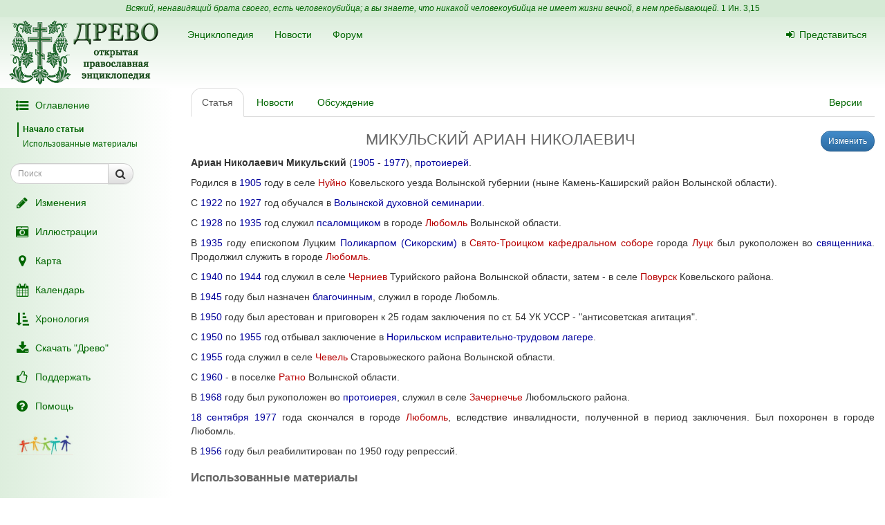

--- FILE ---
content_type: text/html; charset=UTF-8
request_url: https://drevo-info.ru/articles/19723.html
body_size: 8456
content:
<!DOCTYPE html>
<html xmlns="http://www.w3.org/1999/xhtml">
<head>
	<meta name="description" content="Ариан Николаевич Микульский (1905 - 1977), протоиерей.
Родился в 1905 году в селе Нуйно Ковельского уезда Волынской губернии (ныне Камень-Каширский район Волынской области).
С 1922 по 1927 год обучался в Волынской духовной семинарии.
С 1928 по 1935 год служил псаломщиком в городе Любомль Волынской области.
В 1935 году епископом Луцким..." />
<link title="Последние изменения" rel="alternate" type="application/rss+xml" href="https://drevo-info.ru/site/historyfeed.html" />
<link title="Новости" rel="alternate" type="application/rss+xml" href="https://drevo-info.ru/site/newsfeed.html" />
<link title="Новости сайта" rel="alternate" type="application/rss+xml" href="https://drevo-info.ru/site/sitenewsfeed.html" />
<link title="Форум" rel="alternate" type="application/rss+xml" href="https://drevo-info.ru/forum/posts/feed.html" />
<script type="text/javascript" src="/assets/30672fa/jquery.min.js"></script>
<script type="text/javascript" src="/external/jquery-ui/jquery-ui.min.js"></script>
<script type="text/javascript">
/*<![CDATA[*/

/*]]>*/
</script>
<title>МИКУЛЬСКИЙ АРИАН НИКОЛАЕВИЧ - Древо</title>
	<meta http-equiv="Content-Type" content="text/html; charset=utf-8"/>
	<meta name="title" content="МИКУЛЬСКИЙ АРИАН НИКОЛАЕВИЧ - Древо"/>
	<meta name="viewport" content="width=device-width, initial-scale=1">
	<meta name="language" content="ru"/>

	<meta property="og:type" content="article"/>
	<meta property="og:title" content="МИКУЛЬСКИЙ АРИАН НИКОЛАЕВИЧ - Древо"/>
	<meta property="og:url" content="http://drevo-info.ru/articles/19723.html"/>
	<meta property="og:image" content="http://drevo-info.ru/images/default.png"/><meta property="og:image:width" content="200" /><meta property="og:image:height" content="200" />	<meta name="verify-admitad" content="8c5d0dd0c2"/>

			
		
			<link rel="stylesheet" type="text/css" href="/css/drevo-all.css?16" />				
	<meta prefix="fb: http://ogp.me/ns/fb#" property="fb:admins" content="100001792414953"/>
	<link rel="search" type="application/opensearchdescription+xml" href="/opensearch.xml" title="Древо"/>

	<link rel="icon" href="/favicon.png" type="image/png"/>
	<!-- link rel="icon" href="/favicon.ico" type="image/x-icon" -->
	<link rel="shortcut icon" href="/favicon.ico"/>
				
</head>

<body data-spy="scroll" data-target=".navbar-contents" data-offset="30">

<div id="scrollControl">
	<a id="scrollUp" href="#" class="btn btn-default" style="display:none" role="button"><i
			class="fa fa-chevron-up fa-lg"></i></a>
	<a id="scrollDown" href="#" class="btn btn-default" style="display:none" role="button"><i
			class="fa fa-chevron-down fa-lg"></i></a>
</div>

<div id="wrapper" style="position: relative;">
	<div style="position: absolute; top: 0; bottom: 0; left: 0; width: 250px; z-index: 0;"
		 class="hidden-xs hidden-print left-gradient"></div>
	<div id="headerContainer" style="position: relative;">
		<div style="background: #d5ead5; color: #060; padding: 4px; text-align: center; font-size: 12px;">
	<i>Всякий, ненавидящий брата своего, есть человекоубийца; а вы знаете, что никакой человекоубийца не имеет жизни вечной, в нем пребывающей.</i>
	<a style="color: #060;" href="/articles/7387.html#S15">1 Ин. 3,15</a>
</div>
<div id="header" style="margin-bottom: 0;">
	<nav class="navbar navbar-default navbar-drevo" role="navigation" style="margin-bottom: 0; clear: right;">
		<div class="container-fluid">
			<div id="logo">
				<a class="noborder" href="/"><img class="noborder" src="/images/drevo.png" alt="Древо" /></a>			</div>
			<!-- Brand and toggle get grouped for better mobile display -->
			<div class="navbar-header">
				<button type="button" class="navbar-toggle" data-toggle="collapse" data-target=".navbar-collapse-btn1">
					<i class="fa fa-user fa-lg"></i>
				</button>
				<button type="button" class="navbar-toggle" data-toggle="collapse" data-target=".navbar-collapse-btn3">
					<i class="fa fa-bars fa-lg"></i>
				</button>
				<button type="button" class="navbar-toggle" data-toggle="offcanvas">
					<i class="fa fa-indent fa-lg"></i>
				</button>
			</div>
			<!-- /navbar-header -->
			<div id="navbar-menu">
				<!-- Collect the nav links, forms, and other content for toggling -->
				<div class="collapse navbar-collapse navbar-collapse-btn1">
					<ul class="nav navbar-nav navbar-right title-links">
																<li><a href="/user/login.html"><i class="fa my-fa fa-sign-in"></i>Представиться</a></li>
																					</ul>
				</div>
				<!-- /.navbar-collapse -->
				<!-- Collect the nav links, forms, and other content for toggling -->
				<div class="collapse navbar-collapse navbar-collapse-btn3">
					<ul class="nav navbar-nav">						
						<li><a href="/articles.html">Энциклопедия</a></li>
						<li><a href="/news.html">Новости</a></li>
						<li><a href="/forum.html">Форум</a></li>
						
					</ul>
				</div>
				<!-- /.navbar-collapse -->

			</div>
			<!-- #navbar-menu -->
		</div>
		<!-- /.container-fluid -->
	</nav>
</div>


	</div>
	<div class="container-fluid" style="padding-right: 15px;">
		<div class="row row-offcanvas row-offcanvas-left">
			<div class="col-xs-18 col-sm-6 col-md-5 sidebar-offcanvas" id="sidebar" role="navigation"
				 style="padding: 0;">
				<div id="affix-panel" class="hidden-print" style="padding: 5px; max-width: 250px; ">

<ul class="nav nav-pills nav-stacked"><li><a href="#" onclick='$(".navbar-contents").slideToggle(); return false;'><i class="fa my-fa fa-fw fa-list-ul fa-lg"></i>Оглавление</a></li></ul><div class="navbar-contents" role="complementary"><ul class="contents-sidenav nav"><li><a href="#wrapper">Начало статьи</a></li><li><a href="#t1">Использованные материалы</a></ul></div>
<form id="drevoSearch" class="navbar-form" style="width: 200px" action="/search" method="get"><div class="form-group" >
	<div class="input-group input-group-sm">
<input class="form-control" placeholder="Поиск" size="16" type="text" name="q" id="q" />		<span class="input-group-btn">
			<button class="btn btn-default" onclick="makeSearch('full')">
				<i class="fa fa-search fa-lg"></i>
			</button>
		</span>
	</div>
</div>

<script type="text/javascript">
	function makeSearch(type) {
		var q = $('#SearchForm_title').val();
		var link = "#";
		var postfix = "";
		if (q !== '') {
			postfix = (type !== 'full') ? '/' + q : '?q=' + q;
		}
		if (type == 'byTitle') {
			link = '/articles/search';
		} else if (type == 'goTo') {
			link = '/articles/find';
		} else {
			link = '/search';
		}
		console.log(link + postfix);
		//window.location.href = link + postfix;
	}
</script>

</form>
  <ul class="nav nav-pills nav-stacked">
		<li><a href="/articles/history.html"><i class="fa my-fa fa-fw fa-pencil fa-lg"></i>Изменения</a></li>
		<li><a href="/pictures.html"><i class="fa my-fa fa-fw fa-camera-retro fa-lg"></i>Иллюстрации</a></li>
		<li><a href="/map.html"><i class="fa my-fa fa-fw fa-map-marker fa-lg"></i>Карта</a></li>
		<li><a href="/calendar.html"><i class="fa my-fa fa-fw fa-calendar fa-lg"></i>Календарь</a></li>
		<li><a href="/articles/3.html"><i class="fa my-fa fa-fw fa-sort-amount-asc fa-lg"></i>Хронология</a></li>
		<li><a href="/download.html"><i class="fa my-fa fa-fw fa-download fa-lg"></i>Скачать "Древо"</a></li>
		<li><a href="/donate.html"><i class="fa my-fa fa-fw fa-thumbs-o-up fa-lg"></i>Поддержать</a></li>
		<li><a href="/articles/62.html"><i class="fa my-fa fa-fw fa-question-circle fa-lg"></i>Помощь</a></li>
		<!--li></li-->
  </ul>

<noindex>
	<div id="podari" style="margin-top: 20px; margin-left: 20px">
		<a rel="nofollow" href="http://podari-zhizn.ru/" target="_blank">
			<img src="/images/pomogi1.png" title="Фонд Подари жизнь!" height=31 border=0 />
		</a>
	</div>

	<div id="offerSidebar" class="hidden" style="margin-top: 20px; margin-left: 10px">
	</div>

</noindex>

</div>

<script type="text/javascript">


	/*$(document).on('refreshPanel', function () {
		$('#affix-panel').height($(document).height() - $('#header').outerHeight() - $('#footer').outerHeight() - 10);
	});*/

	$(document).on('scrollUp', function () {
		var scroll = $(window).scrollTop();
		if (scroll > 100) {
			$('#affix-panel').addClass('affix').css('bottom', 'inherit').css('top', 0);
		} else {
			$('#affix-panel').removeClass('affix').css('bottom', 'inherit').css('top', 'inherit');
		}
		//console.log(scroll);
	});

	$(document).on('scrollDown', function () {
		var scroll = $(window).scrollTop();
		//console.log(scroll, $(window).height());

		if ($('#affix-panel').height() > $(window).height() && ($(window).scrollTop() + $(window).height() >= $(document).height() - 100)) {
			$('#affix-panel').addClass('affix').css('top', 'inherit').css('bottom', 0);
		} else if (scroll > 100) {
			$('#affix-panel').addClass('affix').css('bottom', 'inherit').css('top', 0);
		}
	});


  	/*$(document).ready(function () {
		$('div#affix-panel').affix({
		  offset: {
		    top: 100,
		    bottom: function () {
		      return (this.bottom = $('#push').outerHeight(true))
		    }
		  }
		});
  		//$(document).trigger('refreshPanel');
		//$('#affix-panel').css('max-width', $('div#sidebar').innerWidth());
  	});*/

  	function showPodariZhizn() {
  		$('div#podari').removeClass('hidden');
  	}

  	function hidePodariZhizn() {
  		$('div#podari').addClass('hidden');
  	}

</script>			</div>
			<div class="col-xs-24 col-sm-18 col-md-19">
				<div class="row">

<div class="col-md-24">
  
<ul id="historyTabs" class="nav nav-tabs hidden-print" role="tablist">
	<li id="article"><a href="/articles/19723.html"><i class="fa fa-file-text-o visible-xs-inline"></i><span class="hidden-xs"> Статья</span></a></li>
	<li id="news"><a href="/news/articles/19723.html"><i class="fa fa-bolt visible-xs-inline"></i><span class="hidden-xs"> Новости</span> <span class="badge news-count"></span></a></li>
	<li id="posts"><a href="/forum/articles/19723.html"><i class="fa fa-comment-o visible-xs-inline"></i><span class="hidden-xs"> Обсуждение</span> <span class="badge posts-count"></span></a></li>
	<li id="offers-tab" class="hidden"><a href="/articles/offers/19723.html"><i class="fa fa-shopping-cart visible-xs-inline"></i><span class="hidden-xs"> Предложения</span> <span class="badge offers-count"></span></a></li>
		<li id="versions" class="pull-right"><a href="/articles/history/19723.html"><i class="fa fa-list-ul visible-xs-inline"></i><span class="hidden-xs">Версии</span></a></li>
</ul>
<script>
	var active = "article" || "article";
	$("#" + active).addClass("active"); // тут, чтобы быстрее отобразилось
	$(document).ready(function () {
		$("#" + active).addClass("active"); // тут повторяю на всякий случай

		$.getJSON('/json/getNewsCount', {
			id: 19723		}, function (count) {
			if (count > 0) {
				$('.news-count').html(count);
			}
		});
		$.getJSON('/json/getPostsCount', {
			part: 'articles',
			id: 19723		}, function (count) {
			if (count > 0) {
				$('.posts-count').html(count);
			}
		});

		if (false && $('#offersList').length == 0) {
			  }

	});

</script>


<div itemscope itemtype="http://webmaster.yandex.ru/vocabularies/enc-article.xml">
		<div class="pull-right btn-group btn-group-sm hidden-print" style="margin-left: 15px">
					<a class="btn btn-primary" href="/articles/edit/69108.html"><i class="fa fa-pencil visible-xs-inline"></i><span class="hidden-xs">Изменить</span></a>  					</div>
<h1 itemprop="headline" style="clear: left;">МИКУЛЬСКИЙ АРИАН НИКОЛАЕВИЧ</h1>
<div class="hidden-print">
	</div>

<div class="visible-print visible-print-block" style="text-align: center;"><b>Статья из энциклопедии "Древо": drevo-info.ru</b></div>

	
	<div id="article" class="ltr" itemprop="articleBody">
		<p class="cmnt cmnt0"><b>Ариан Николаевич Микульский</b> (<a class="existlink" title="1905" href="/articles/1161.html">1905</a> - <a class="existlink" title="1977" href="/articles/2723.html">1977</a>), <a class="existlink" title="ПРОТОИЕРЕЙ" href="/articles/1201.html">протоиерей</a>.</p>
<p class="cmnt cmnt0">Родился в <a class="existlink" title="1905" href="/articles/1161.html">1905</a> году в селе <a class="newlink" title="НУЙНО" rel="nofollow" href="/articles/find/%D0%9D%D0%A3%D0%99%D0%9D%D0%9E.html">Нуйно</a> Ковельского уезда Волынской губернии (ныне Камень-Каширский район Волынской области).</p>
<p>С <a class="existlink" title="1922" href="/articles/433.html">1922</a> по <a class="existlink" title="1927" href="/articles/420.html">1927</a> год обучался в <a class="existlink" title="ВОЛЫНСКАЯ ДУХОВНАЯ СЕМИНАРИЯ" href="/articles/15730.html">Волынской духовной семинарии</a>.</p>
<p class="cmnt cmnt0">С <a class="existlink" title="1928" href="/articles/332.html">1928</a> по <a class="existlink" title="1935" href="/articles/2414.html">1935</a> год служил <a class="existlink" title="ПСАЛОМЩИК" href="/articles/8509.html">псаломщиком</a> в городе <a class="newlink" title="ЛЮБОМЛЬ" rel="nofollow" href="/articles/find/%D0%9B%D0%AE%D0%91%D0%9E%D0%9C%D0%9B%D0%AC.html">Любомль</a> Волынской области.</p>
<p class="cmnt cmnt0">В <a class="existlink" title="1935" href="/articles/2414.html">1935</a> году епископом Луцким <a class="existlink" title="ПОЛИКАРП (СИКОРСКИЙ)" href="/articles/14738.html">Поликарпом (Сикорским)</a> в <a class="newlink" title="ЛУЦКИЙ ТРОИЦКИЙ СОБОР" rel="nofollow" href="/articles/find/%D0%9B%D0%A3%D0%A6%D0%9A%D0%98%D0%99+%D0%A2%D0%A0%D0%9E%D0%98%D0%A6%D0%9A%D0%98%D0%99+%D0%A1%D0%9E%D0%91%D0%9E%D0%A0.html">Свято-Троицком кафедральном соборе</a> города <a class="newlink" title="ЛУЦК" rel="nofollow" href="/articles/find/%D0%9B%D0%A3%D0%A6%D0%9A.html">Луцк</a> был рукоположен во <a class="existlink" title="СВЯЩЕННИК" href="/articles/823.html">священника</a>. Продолжил служить  в городе <a class="newlink" title="ЛЮБОМЛЬ" rel="nofollow" href="/articles/find/%D0%9B%D0%AE%D0%91%D0%9E%D0%9C%D0%9B%D0%AC.html">Любомль</a>.</p>
<p class="cmnt cmnt0">С <a class="existlink" title="1940" href="/articles/3116.html">1940</a> по <a class="existlink" title="1944" href="/articles/374.html">1944</a> год служил в селе <a class="newlink" title="ЧЕРНИЕВ" rel="nofollow" href="/articles/find/%D0%A7%D0%95%D0%A0%D0%9D%D0%98%D0%95%D0%92.html">Черниев</a> Турийского района Волынской области, затем  - в селе <a class="newlink" title="ПОВУРСК" rel="nofollow" href="/articles/find/%D0%9F%D0%9E%D0%92%D0%A3%D0%A0%D0%A1%D0%9A.html">Повурск</a> Ковельского района.</p>
<p class="cmnt cmnt0">В <a class="existlink" title="1945" href="/articles/1162.html">1945</a> году был назначен <a class="existlink" title="БЛАГОЧИНИЕ" href="/articles/4812.html">благочинным</a>, служил в городе Любомль.</p>
<p class="cmnt cmnt0">В <a class="existlink" title="1950" href="/articles/1743.html">1950</a> году был арестован и приговорен к 25 годам заключения по ст. 54 УК УССР - "антисоветская агитация".</p>
<p class="cmnt cmnt0">С <a class="existlink" title="1950" href="/articles/1743.html">1950</a> по <a class="existlink" title="1955" href="/articles/2204.html">1955</a> год отбывал заключение в <a class="existlink" title="НОРИЛЬСКИЙ ИСПРАВИТЕЛЬНО-ТРУДОВОЙ ЛАГЕРЬ" href="/articles/19642.html">Норильском исправительно-трудовом лагере</a>.</p>
<p class="cmnt cmnt0">С <a class="existlink" title="1955" href="/articles/2204.html">1955</a> года служил в селе <a class="newlink" title="ЧЕВЕЛЬ" rel="nofollow" href="/articles/find/%D0%A7%D0%95%D0%92%D0%95%D0%9B%D0%AC.html">Чевель</a> Старовыжеского района Волынской области.</p>
<p class="cmnt cmnt0">С  <a class="existlink" title="1960" href="/articles/1514.html">1960</a> - в поселке <a class="newlink" title="РАТНО" rel="nofollow" href="/articles/find/%D0%A0%D0%90%D0%A2%D0%9D%D0%9E.html">Ратно</a> Волынской области.</p>
<p class="cmnt cmnt0">В <a class="existlink" title="1968" href="/articles/445.html">1968</a> году был рукоположен во <a class="existlink" title="ПРОТОИЕРЕЙ" href="/articles/1201.html">протоиерея</a>, служил в селе <a class="newlink" title="ЗАЧЕРНЕЧЬЕ" rel="nofollow" href="/articles/find/%D0%97%D0%90%D0%A7%D0%95%D0%A0%D0%9D%D0%95%D0%A7%D0%AC%D0%95.html">Зачернечье</a> Любомльского района.</p>
<p class="cmnt cmnt0"><a class="existlink" title="5 СЕНТЯБРЯ" href="/articles/483.html">18 сентября</a> <a class="existlink" title="1977" href="/articles/2723.html">1977</a> года скончался в городе <a class="newlink" title="ЛЮБОМЛЬ" rel="nofollow" href="/articles/find/%D0%9B%D0%AE%D0%91%D0%9E%D0%9C%D0%9B%D0%AC.html">Любомль</a>, вследствие инвалидности, полученной в период заключения. Был похоронен в городе Любомль.</p>
<p class="cmnt cmnt0">В <a class="existlink" title="1956" href="/articles/2914.html">1956</a> году был реабилитирован по 1950 году репрессий.</p>
<p class="cmnt cmnt0"><h2 id="t1">Использованные материалы</h2><ul class="cmnt cmnt0"><li> БД ПСТГУ "Новомученики и исповедники Русской Православной Церкви XX века"</li>
<ul class="cmnt cmnt0"><li> <!--noindex--><a rel="nofollow" target="_blank" class="external" title="Внешняя ссылка (откроется в новом окне)" href="http://213.171.53.29/bin/nkws.exe/no_dbpath/docum/ans/newmr/?HYZ9EJxGHoxITYZCF2JMTcmZsS8iVu0eeyvbdOqcvru8s81VfOvjsC4ee8YUei0UeGkUcmuBfi0ceynVeWkUW789TcGZeu-yPn*r9X2nA**">http://213.171.53.29/bin/nkws.exe/no_dbpath/docum/ans/newmr/...A**</a><!--/noindex--></li>
</ul></ul></p>
	</div>

</div>

<div class="hidden-print">

<noindex>

<div style="clear: both;">
	<script type="text/javascript" src="//yastatic.net/es5-shims/0.0.2/es5-shims.min.js" charset="utf-8"></script>
	<script type="text/javascript" src="//yastatic.net/share2/share.js" charset="utf-8"></script>
	<div class="ya-share2" data-services="vkontakte,facebook,odnoklassniki,moimir,gplus,twitter,lj" data-counter="" style="opacity: 0.9"></div>
</div>
	<div id="verinfo">
	<b>Редакция текста от:</b> 08.02.2012 15:58:47					</div>

	
	<div class="well well-lg hidden-xs">
	Дорогой читатель, если ты видишь, что эта статья недостаточна или плохо написана, 
	значит ты знаешь хоть немного больше, - помоги нам, поделись своим знанием. 
	Или же, если ты не удовлетворишься представленной здесь информацией и пойдешь искать дальше, пожалуйста,
	вернись потом сюда и поделись найденным, и пришедшие после тебя	будут тебе благодарны.
		</div>

	<div id="other">
		<h3>"МИКУЛЬСКИЙ АРИАН НИКОЛАЕВИЧ" еще можно поискать:</h3>
полнотекстовый поиск в Древе:
<a target="_blank" href="http://www.yandex.ru/yandsearch?ras=1&amp;date=&amp;text=%D0%9C%D0%98%D0%9A%D0%A3%D0%9B%D0%AC%D0%A1%D0%9A%D0%98%D0%99+%D0%90%D0%A0%D0%98%D0%90%D0%9D+%D0%9D%D0%98%D0%9A%D0%9E%D0%9B%D0%90%D0%95%D0%92%D0%98%D0%A7&amp;spcctx=notfar&amp;zone=all&amp;linkto=&amp;wordforms=all&amp;lang=all&amp;within=0&amp;from_day=&amp;from_month=&amp;from_year=&amp;to_day=&amp;to_month=&amp;to_year=&amp;mime=all&amp;Link=&amp;rstr=&amp;site=drevo-info.ru&amp;numdoc=10&amp;ds=">Яндекс</a> -
<a target="_blank" href="http://www.google.com/search?hl=ru&amp;as_q=%D0%9C%D0%98%D0%9A%D0%A3%D0%9B%D0%AC%D0%A1%D0%9A%D0%98%D0%99+%D0%90%D0%A0%D0%98%D0%90%D0%9D+%D0%9D%D0%98%D0%9A%D0%9E%D0%9B%D0%90%D0%95%D0%92%D0%98%D0%A7&amp;as_sitesearch=drevo-info.ru">Google</a><br />в других энциклопедиях:
<a target="_blank" href="http://slovari.yandex.ru/search.xml?text=%D0%9C%D0%98%D0%9A%D0%A3%D0%9B%D0%AC%D0%A1%D0%9A%D0%98%D0%99+%D0%90%D0%A0%D0%98%D0%90%D0%9D+%D0%9D%D0%98%D0%9A%D0%9E%D0%9B%D0%90%D0%95%D0%92%D0%98%D0%A7&amp;st_translate=0">Яндекс</a> -
<a target="_blank" href="http://ru.wikipedia.org/wiki/Special:Search?search=%D0%9C%D0%98%D0%9A%D0%A3%D0%9B%D0%AC%D0%A1%D0%9A%D0%98%D0%99+%D0%90%D0%A0%D0%98%D0%90%D0%9D+%D0%9D%D0%98%D0%9A%D0%9E%D0%9B%D0%90%D0%95%D0%92%D0%98%D0%A7">Википедия</a> -
<a target="_blank" href="http://search.enc.mail.ru/search_enc?q=%D0%9C%D0%98%D0%9A%D0%A3%D0%9B%D0%AC%D0%A1%D0%9A%D0%98%D0%99+%D0%90%D0%A0%D0%98%D0%90%D0%9D+%D0%9D%D0%98%D0%9A%D0%9E%D0%9B%D0%90%D0%95%D0%92%D0%98%D0%A7">Mail.ru</a> -
<br />в поисковых системах:
<a target="_blank" href="http://www.hristianstvo.ru/search?text=%D0%9C%D0%98%D0%9A%D0%A3%D0%9B%D0%AC%D0%A1%D0%9A%D0%98%D0%99+%D0%90%D0%A0%D0%98%D0%90%D0%9D+%D0%9D%D0%98%D0%9A%D0%9E%D0%9B%D0%90%D0%95%D0%92%D0%98%D0%A7&amp;from=6019">Искомое.ru</a> -
<a target="_blank" href="http://www.yandex.ru/yandsearch?text=%D0%9C%D0%98%D0%9A%D0%A3%D0%9B%D0%AC%D0%A1%D0%9A%D0%98%D0%99+%D0%90%D0%A0%D0%98%D0%90%D0%9D+%D0%9D%D0%98%D0%9A%D0%9E%D0%9B%D0%90%D0%95%D0%92%D0%98%D0%A7">Яндекс</a> -
<a target="_blank" href="http://www.google.com/search?hl=ru&amp;q=%D0%9C%D0%98%D0%9A%D0%A3%D0%9B%D0%AC%D0%A1%D0%9A%D0%98%D0%99+%D0%90%D0%A0%D0%98%D0%90%D0%9D+%D0%9D%D0%98%D0%9A%D0%9E%D0%9B%D0%90%D0%95%D0%92%D0%98%D0%A7">Google</a>	</div>

</noindex>

	
</div>

<script type="text/javascript">

	/*$(document).ready(function () {
		$.getJSON('/json/getNewsCount', {
			id: 19723		}, function (count) {
			if (count > 0) {
				$('.news-count').html(count);
			}
		});
		$.getJSON('/json/getPostsCount', {
			part: 'articles',
			id: 19723		}, function (count) {
			if (count > 0) {
				$('.posts-count').html(count);
			}
		});
	});*/
</script></div>  

      	</div> <!-- row -->
      	      </div> <!-- col-xs-24 -->
    </div> <!-- row -->
  </div> <!-- container -->
  <div id="push"></div> <!-- need for footer -->
</div> <!-- wrapper -->

<div id="footer">
	<div class="container hidden-print">
		<div style="display: inline-block;">
			<noindex>
				
<!-- Yandex.Metrika informer --> <a href="https://metrika.yandex.ru/stat/?id=977212&amp;from=informer" style="opacity: 0.8" target="_blank" rel="nofollow"><img src="https://informer.yandex.ru/informer/977212/2_0_FEFFFEFF_DEEFDEFF_0_uniques" style="width:80px; height:31px; border:0;" alt="Яндекс.Метрика" title="Яндекс.Метрика: данные за сегодня (уникальные посетители)" class="ym-advanced-informer" data-cid="977212" data-lang="ru" /></a> <!-- /Yandex.Metrika informer --> <!-- Yandex.Metrika counter --> <script type="text/javascript"> (function (d, w, c) { (w[c] = w[c] || []).push(function() { try { w.yaCounter977212 = new Ya.Metrika({ id:977212, clickmap:true, trackLinks:true, accurateTrackBounce:true, webvisor:true, trackHash:true }); } catch(e) { } }); var n = d.getElementsByTagName("script")[0], s = d.createElement("script"), f = function () { n.parentNode.insertBefore(s, n); }; s.type = "text/javascript"; s.async = true; s.src = "https://mc.yandex.ru/metrika/watch.js"; if (w.opera == "[object Opera]") { d.addEventListener("DOMContentLoaded", f, false); } else { f(); } })(document, window, "yandex_metrika_callbacks"); </script> <noscript><div><img src="https://mc.yandex.ru/watch/977212" style="position:absolute; left:-9999px;" alt="" /></div></noscript> <!-- /Yandex.Metrika counter -->

<!-- Rating@Mail.ru counter -->
<script type="text/javascript">
var _tmr = window._tmr || (window._tmr = []);
_tmr.push({id: "1828024", type: "pageView", start: (new Date()).getTime()});
(function (d, w, id) {
  if (d.getElementById(id)) return;
  var ts = d.createElement("script"); ts.type = "text/javascript"; ts.async = true; ts.id = id;
  ts.src = (d.location.protocol == "https:" ? "https:" : "http:") + "//top-fwz1.mail.ru/js/code.js";
  var f = function () {var s = d.getElementsByTagName("script")[0]; s.parentNode.insertBefore(ts, s);};
  if (w.opera == "[object Opera]") { d.addEventListener("DOMContentLoaded", f, false); } else { f(); }
})(document, window, "topmailru-code");
</script><noscript><div style="position:absolute;left:-10000px;">
<img src="//top-fwz1.mail.ru/counter?id=1828024;js=na" style="border:0;" height="1" width="1" alt="Рейтинг@Mail.ru" />
</div></noscript>
<!-- //Rating@Mail.ru counter -->

<!-- Rating@Mail.ru logo -->
<a  style="opacity: 0.8" href="http://top.mail.ru/jump?from=1828024" target="_blank" rel="nofollow">
<img src="//top-fwz1.mail.ru/counter?id=1828024;t=487;l=1"
style="border:0;" height="31" width="88" alt="Рейтинг@Mail.ru" /></a>
<!-- //Rating@Mail.ru logo -->


				<br />
				Powered by DrevoWiki based on Yii			</noindex>
		</div>
		<div class="pull-right" style="display: inline-block;">
			<a title="Древо на вашем устройстве" style="opacity: 0.5" href="/articles/19734.html"><i class="fa fa-android fa-3x"></i></a>		</div>
	</div>
</div>

</body>
</html>


<script src="/external/bootstrap/js/bootstrap.min.js"></script>
<script src="/external/moment/moment-with-locales.min.js"></script>
<script type="text/javascript" src="/js/common.js?1"></script><script type="text/javascript" src="/js/wiki-editor.js?6"></script><script type="text/javascript" src="/external/bootstrap3-editable/js/bootstrap-editable.min.js?1"></script>
<script type="text/javascript">
	moment.locale('ru');
	var lastTop = 0;
	var drevoTimeout;
	$(window).scroll(function () {
		var scrollTop = $(this).scrollTop();
		var moveDown = scrollTop > lastTop;
		if (moveDown) { //вниз
			$(document).trigger('scrollDown');
			$("#scrollUp").hide();
			var tmp = $(document).height() - $(window).height();
			$("#scrollDown").toggle(scrollTop < $(document).height() - $(window).height() - 100);
		} else { //вверх
			$(document).trigger('scrollUp');
			$("#scrollDown").hide();
			$("#scrollUp").toggle(scrollTop > 0);
		}
		lastTop = scrollTop;
		$("#scrollControl").fadeIn("slow");
		clearTimeout(drevoTimeout);
		drevoTimeout = setTimeout(function () {
			$("#scrollControl").fadeOut("slow");
		}, 2000)
	});

	$("#scrollUp").click(function () {
		$('body,html').animate({scrollTop: 0}, 800);
		return false;
	});
	$("#scrollDown").click(function () {
		$('body,html').animate({scrollTop: $(document).height()}, 800);
		return false;
	});
</script>


<script type="text/javascript">
  $(document).ready(function () {

    $('[data-toggle="offcanvas"]').click(function () {
      $('.row-offcanvas').toggleClass('active')
    });

  });

  /*$('[data-spy="scroll"]').each(function () {
  	var $spy = $(this).scrollspy('refresh')
	})*/

</script>

<!--script type="text/javascript" src="https://ajax.googleapis.com/ajax/libs/jqueryui/1.11.4/jquery-ui.min.js"></script-->



--- FILE ---
content_type: application/javascript; charset=utf-8
request_url: https://drevo-info.ru/js/wiki-editor.js?6
body_size: 53319
content:
window.EditorWiki=function(t){var n={};function e(r){if(n[r])return n[r].exports;var i=n[r]={i:r,l:!1,exports:{}};return t[r].call(i.exports,i,i.exports,e),i.l=!0,i.exports}return e.m=t,e.c=n,e.d=function(t,n,r){e.o(t,n)||Object.defineProperty(t,n,{enumerable:!0,get:r})},e.r=function(t){"undefined"!=typeof Symbol&&Symbol.toStringTag&&Object.defineProperty(t,Symbol.toStringTag,{value:"Module"}),Object.defineProperty(t,"__esModule",{value:!0})},e.t=function(t,n){if(1&n&&(t=e(t)),8&n)return t;if(4&n&&"object"==typeof t&&t&&t.__esModule)return t;var r=Object.create(null);if(e.r(r),Object.defineProperty(r,"default",{enumerable:!0,value:t}),2&n&&"string"!=typeof t)for(var i in t)e.d(r,i,function(n){return t[n]}.bind(null,i));return r},e.n=function(t){var n=t&&t.__esModule?function(){return t.default}:function(){return t};return e.d(n,"a",n),n},e.o=function(t,n){return Object.prototype.hasOwnProperty.call(t,n)},e.p="",e(e.s=67)}([function(t,n,e){"use strict";e.d(n,"a",(function(){return i}));
/*! *****************************************************************************
Copyright (c) Microsoft Corporation. All rights reserved.
Licensed under the Apache License, Version 2.0 (the "License"); you may not use
this file except in compliance with the License. You may obtain a copy of the
License at http://www.apache.org/licenses/LICENSE-2.0

THIS CODE IS PROVIDED ON AN *AS IS* BASIS, WITHOUT WARRANTIES OR CONDITIONS OF ANY
KIND, EITHER EXPRESS OR IMPLIED, INCLUDING WITHOUT LIMITATION ANY IMPLIED
WARRANTIES OR CONDITIONS OF TITLE, FITNESS FOR A PARTICULAR PURPOSE,
MERCHANTABLITY OR NON-INFRINGEMENT.

See the Apache Version 2.0 License for specific language governing permissions
and limitations under the License.
***************************************************************************** */
var r=function(t,n){return(r=Object.setPrototypeOf||{__proto__:[]}instanceof Array&&function(t,n){t.__proto__=n}||function(t,n){for(var e in n)n.hasOwnProperty(e)&&(t[e]=n[e])})(t,n)};function i(t,n){function e(){this.constructor=t}r(t,n),t.prototype=null===n?Object.create(n):(e.prototype=n.prototype,new e)}},function(t,n,e){"use strict";e.d(n,"a",(function(){return f}));var r=e(0),i=e(24),o=e(49),u=e(5),c=e(35),s=e(14),a=e(32),f=function(t){function n(e,r,i){var u=t.call(this)||this;switch(u.syncErrorValue=null,u.syncErrorThrown=!1,u.syncErrorThrowable=!1,u.isStopped=!1,arguments.length){case 0:u.destination=o.a;break;case 1:if(!e){u.destination=o.a;break}if("object"==typeof e){e instanceof n?(u.syncErrorThrowable=e.syncErrorThrowable,u.destination=e,e.add(u)):(u.syncErrorThrowable=!0,u.destination=new l(u,e));break}default:u.syncErrorThrowable=!0,u.destination=new l(u,e,r,i)}return u}return r.a(n,t),n.prototype[c.a]=function(){return this},n.create=function(t,e,r){var i=new n(t,e,r);return i.syncErrorThrowable=!1,i},n.prototype.next=function(t){this.isStopped||this._next(t)},n.prototype.error=function(t){this.isStopped||(this.isStopped=!0,this._error(t))},n.prototype.complete=function(){this.isStopped||(this.isStopped=!0,this._complete())},n.prototype.unsubscribe=function(){this.closed||(this.isStopped=!0,t.prototype.unsubscribe.call(this))},n.prototype._next=function(t){this.destination.next(t)},n.prototype._error=function(t){this.destination.error(t),this.unsubscribe()},n.prototype._complete=function(){this.destination.complete(),this.unsubscribe()},n.prototype._unsubscribeAndRecycle=function(){var t=this._parentOrParents;return this._parentOrParents=null,this.unsubscribe(),this.closed=!1,this.isStopped=!1,this._parentOrParents=t,this},n}(u.a),l=function(t){function n(n,e,r,u){var c,s=t.call(this)||this;s._parentSubscriber=n;var a=s;return Object(i.a)(e)?c=e:e&&(c=e.next,r=e.error,u=e.complete,e!==o.a&&(a=Object.create(e),Object(i.a)(a.unsubscribe)&&s.add(a.unsubscribe.bind(a)),a.unsubscribe=s.unsubscribe.bind(s))),s._context=a,s._next=c,s._error=r,s._complete=u,s}return r.a(n,t),n.prototype.next=function(t){if(!this.isStopped&&this._next){var n=this._parentSubscriber;s.a.useDeprecatedSynchronousErrorHandling&&n.syncErrorThrowable?this.__tryOrSetError(n,this._next,t)&&this.unsubscribe():this.__tryOrUnsub(this._next,t)}},n.prototype.error=function(t){if(!this.isStopped){var n=this._parentSubscriber,e=s.a.useDeprecatedSynchronousErrorHandling;if(this._error)e&&n.syncErrorThrowable?(this.__tryOrSetError(n,this._error,t),this.unsubscribe()):(this.__tryOrUnsub(this._error,t),this.unsubscribe());else if(n.syncErrorThrowable)e?(n.syncErrorValue=t,n.syncErrorThrown=!0):Object(a.a)(t),this.unsubscribe();else{if(this.unsubscribe(),e)throw t;Object(a.a)(t)}}},n.prototype.complete=function(){var t=this;if(!this.isStopped){var n=this._parentSubscriber;if(this._complete){var e=function(){return t._complete.call(t._context)};s.a.useDeprecatedSynchronousErrorHandling&&n.syncErrorThrowable?(this.__tryOrSetError(n,e),this.unsubscribe()):(this.__tryOrUnsub(e),this.unsubscribe())}else this.unsubscribe()}},n.prototype.__tryOrUnsub=function(t,n){try{t.call(this._context,n)}catch(t){if(this.unsubscribe(),s.a.useDeprecatedSynchronousErrorHandling)throw t;Object(a.a)(t)}},n.prototype.__tryOrSetError=function(t,n,e){if(!s.a.useDeprecatedSynchronousErrorHandling)throw new Error("bad call");try{n.call(this._context,e)}catch(n){return s.a.useDeprecatedSynchronousErrorHandling?(t.syncErrorValue=n,t.syncErrorThrown=!0,!0):(Object(a.a)(n),!0)}return!1},n.prototype._unsubscribe=function(){var t=this._parentSubscriber;this._context=null,this._parentSubscriber=null,t.unsubscribe()},n}(f)},function(t,n,e){"use strict";e.d(n,"a",(function(){return f}));var r=e(46),i=e(1),o=e(35),u=e(49);var c=e(20),s=e(34),a=e(14),f=function(){function t(t){this._isScalar=!1,t&&(this._subscribe=t)}return t.prototype.lift=function(n){var e=new t;return e.source=this,e.operator=n,e},t.prototype.subscribe=function(t,n,e){var r=this.operator,c=function(t,n,e){if(t){if(t instanceof i.a)return t;if(t[o.a])return t[o.a]()}return t||n||e?new i.a(t,n,e):new i.a(u.a)}(t,n,e);if(r?c.add(r.call(c,this.source)):c.add(this.source||a.a.useDeprecatedSynchronousErrorHandling&&!c.syncErrorThrowable?this._subscribe(c):this._trySubscribe(c)),a.a.useDeprecatedSynchronousErrorHandling&&c.syncErrorThrowable&&(c.syncErrorThrowable=!1,c.syncErrorThrown))throw c.syncErrorValue;return c},t.prototype._trySubscribe=function(t){try{return this._subscribe(t)}catch(n){a.a.useDeprecatedSynchronousErrorHandling&&(t.syncErrorThrown=!0,t.syncErrorValue=n),Object(r.a)(t)?t.error(n):console.warn(n)}},t.prototype.forEach=function(t,n){var e=this;return new(n=l(n))((function(n,r){var i;i=e.subscribe((function(n){try{t(n)}catch(t){r(t),i&&i.unsubscribe()}}),r,n)}))},t.prototype._subscribe=function(t){var n=this.source;return n&&n.subscribe(t)},t.prototype[c.a]=function(){return this},t.prototype.pipe=function(){for(var t=[],n=0;n<arguments.length;n++)t[n]=arguments[n];return 0===t.length?this:Object(s.b)(t)(this)},t.prototype.toPromise=function(t){var n=this;return new(t=l(t))((function(t,e){var r;n.subscribe((function(t){return r=t}),(function(t){return e(t)}),(function(){return t(r)}))}))},t.create=function(n){return new t(n)},t}();function l(t){if(t||(t=a.a.Promise||Promise),!t)throw new Error("no Promise impl found");return t}},function(t,n,e){"use strict";e.d(n,"a",(function(){return u}));var r=e(13),i=e(37),o=e(2);function u(t,n,e,u,c){if(void 0===c&&(c=new r.a(t,e,u)),!c.closed)return n instanceof o.a?n.subscribe(c):Object(i.a)(n)(c)}},function(t,n,e){"use strict";e.d(n,"a",(function(){return i}));var r=e(0),i=function(t){function n(){return null!==t&&t.apply(this,arguments)||this}return r.a(n,t),n.prototype.notifyNext=function(t,n,e,r,i){this.destination.next(n)},n.prototype.notifyError=function(t,n){this.destination.error(t)},n.prototype.notifyComplete=function(t){this.destination.complete()},n}(e(1).a)},function(t,n,e){"use strict";e.d(n,"a",(function(){return c}));var r=e(7),i=e(45),o=e(24),u=e(36),c=function(){function t(t){this.closed=!1,this._parentOrParents=null,this._subscriptions=null,t&&(this._unsubscribe=t)}var n;return t.prototype.unsubscribe=function(){var n;if(!this.closed){var e=this._parentOrParents,c=this._unsubscribe,a=this._subscriptions;if(this.closed=!0,this._parentOrParents=null,this._subscriptions=null,e instanceof t)e.remove(this);else if(null!==e)for(var f=0;f<e.length;++f){e[f].remove(this)}if(Object(o.a)(c))try{c.call(this)}catch(t){n=t instanceof u.a?s(t.errors):[t]}if(Object(r.a)(a)){f=-1;for(var l=a.length;++f<l;){var h=a[f];if(Object(i.a)(h))try{h.unsubscribe()}catch(t){n=n||[],t instanceof u.a?n=n.concat(s(t.errors)):n.push(t)}}}if(n)throw new u.a(n)}},t.prototype.add=function(n){var e=n;if(!n)return t.EMPTY;switch(typeof n){case"function":e=new t(n);case"object":if(e===this||e.closed||"function"!=typeof e.unsubscribe)return e;if(this.closed)return e.unsubscribe(),e;if(!(e instanceof t)){var r=e;(e=new t)._subscriptions=[r]}break;default:throw new Error("unrecognized teardown "+n+" added to Subscription.")}var i=e._parentOrParents;if(null===i)e._parentOrParents=this;else if(i instanceof t){if(i===this)return e;e._parentOrParents=[i,this]}else{if(-1!==i.indexOf(this))return e;i.push(this)}var o=this._subscriptions;return null===o?this._subscriptions=[e]:o.push(e),e},t.prototype.remove=function(t){var n=this._subscriptions;if(n){var e=n.indexOf(t);-1!==e&&n.splice(e,1)}},t.EMPTY=((n=new t).closed=!0,n),t}();function s(t){return t.reduce((function(t,n){return t.concat(n instanceof u.a?n.errors:n)}),[])}},function(t,n,e){"use strict";e.d(n,"b",(function(){return f})),e.d(n,"a",(function(){return l}));var r=e(0),i=e(2),o=e(1),u=e(5),c=e(21),s=e(62),a=e(35),f=function(t){function n(n){var e=t.call(this,n)||this;return e.destination=n,e}return r.a(n,t),n}(o.a),l=function(t){function n(){var n=t.call(this)||this;return n.observers=[],n.closed=!1,n.isStopped=!1,n.hasError=!1,n.thrownError=null,n}return r.a(n,t),n.prototype[a.a]=function(){return new f(this)},n.prototype.lift=function(t){var n=new h(this,this);return n.operator=t,n},n.prototype.next=function(t){if(this.closed)throw new c.a;if(!this.isStopped)for(var n=this.observers,e=n.length,r=n.slice(),i=0;i<e;i++)r[i].next(t)},n.prototype.error=function(t){if(this.closed)throw new c.a;this.hasError=!0,this.thrownError=t,this.isStopped=!0;for(var n=this.observers,e=n.length,r=n.slice(),i=0;i<e;i++)r[i].error(t);this.observers.length=0},n.prototype.complete=function(){if(this.closed)throw new c.a;this.isStopped=!0;for(var t=this.observers,n=t.length,e=t.slice(),r=0;r<n;r++)e[r].complete();this.observers.length=0},n.prototype.unsubscribe=function(){this.isStopped=!0,this.closed=!0,this.observers=null},n.prototype._trySubscribe=function(n){if(this.closed)throw new c.a;return t.prototype._trySubscribe.call(this,n)},n.prototype._subscribe=function(t){if(this.closed)throw new c.a;return this.hasError?(t.error(this.thrownError),u.a.EMPTY):this.isStopped?(t.complete(),u.a.EMPTY):(this.observers.push(t),new s.a(this,t))},n.prototype.asObservable=function(){var t=new i.a;return t.source=this,t},n.create=function(t,n){return new h(t,n)},n}(i.a),h=function(t){function n(n,e){var r=t.call(this)||this;return r.destination=n,r.source=e,r}return r.a(n,t),n.prototype.next=function(t){var n=this.destination;n&&n.next&&n.next(t)},n.prototype.error=function(t){var n=this.destination;n&&n.error&&this.destination.error(t)},n.prototype.complete=function(){var t=this.destination;t&&t.complete&&this.destination.complete()},n.prototype._subscribe=function(t){return this.source?this.source.subscribe(t):u.a.EMPTY},n}(l)},function(t,n,e){"use strict";e.d(n,"a",(function(){return r}));var r=function(){return Array.isArray||function(t){return t&&"number"==typeof t.length}}()},function(t,n,e){"use strict";e.d(n,"a",(function(){return i}));var r=e(29),i=new(e(27).a)(r.a)},function(t,n,e){"use strict";e.d(n,"a",(function(){return o}));var r=e(0),i=e(1);function o(t,n){return function(e){if("function"!=typeof t)throw new TypeError("argument is not a function. Are you looking for `mapTo()`?");return e.lift(new u(t,n))}}var u=function(){function t(t,n){this.project=t,this.thisArg=n}return t.prototype.call=function(t,n){return n.subscribe(new c(t,this.project,this.thisArg))},t}(),c=function(t){function n(n,e,r){var i=t.call(this,n)||this;return i.project=e,i.count=0,i.thisArg=r||i,i}return r.a(n,t),n.prototype._next=function(t){var n;try{n=this.project.call(this.thisArg,t,this.count++)}catch(t){return void this.destination.error(t)}this.destination.next(n)},n}(i.a)},function(t,n,e){"use strict";function r(t){return t&&"function"==typeof t.schedule}e.d(n,"a",(function(){return r}))},function(t,n,e){"use strict";e.d(n,"a",(function(){return i})),e.d(n,"b",(function(){return o}));var r=e(2),i=new r.a((function(t){return t.complete()}));function o(t){return t?function(t){return new r.a((function(n){return t.schedule((function(){return n.complete()}))}))}(t):i}},function(t,n,e){"use strict";e.d(n,"a",(function(){return u}));var r=e(2),i=e(37),o=e(60);function u(t,n){return n?Object(o.a)(t,n):t instanceof r.a?t:new r.a(Object(i.a)(t))}},function(t,n,e){"use strict";e.d(n,"a",(function(){return i}));var r=e(0),i=function(t){function n(n,e,r){var i=t.call(this)||this;return i.parent=n,i.outerValue=e,i.outerIndex=r,i.index=0,i}return r.a(n,t),n.prototype._next=function(t){this.parent.notifyNext(this.outerValue,t,this.outerIndex,this.index++,this)},n.prototype._error=function(t){this.parent.notifyError(t,this),this.unsubscribe()},n.prototype._complete=function(){this.parent.notifyComplete(this),this.unsubscribe()},n}(e(1).a)},function(t,n,e){"use strict";e.d(n,"a",(function(){return i}));var r=!1,i={Promise:void 0,set useDeprecatedSynchronousErrorHandling(t){t&&(new Error).stack;r=t},get useDeprecatedSynchronousErrorHandling(){return r}}},function(t,n,e){"use strict";function r(){}e.d(n,"a",(function(){return r}))},function(t,n,e){"use strict";e.d(n,"a",(function(){return o}));var r=e(0),i=e(1);function o(t,n){return function(e){return e.lift(new u(t,n))}}var u=function(){function t(t,n){this.predicate=t,this.thisArg=n}return t.prototype.call=function(t,n){return n.subscribe(new c(t,this.predicate,this.thisArg))},t}(),c=function(t){function n(n,e,r){var i=t.call(this,n)||this;return i.predicate=e,i.thisArg=r,i.count=0,i}return r.a(n,t),n.prototype._next=function(t){var n;try{n=this.predicate.call(this.thisArg,t,this.count++)}catch(t){return void this.destination.error(t)}n&&this.destination.next(t)},n}(i.a)},function(t,n,e){"use strict";e.d(n,"b",(function(){return r})),e.d(n,"a",(function(){return c}));var r,i=e(11),o=e(33),u=e(40);r||(r={});var c=function(){function t(t,n,e){this.kind=t,this.value=n,this.error=e,this.hasValue="N"===t}return t.prototype.observe=function(t){switch(this.kind){case"N":return t.next&&t.next(this.value);case"E":return t.error&&t.error(this.error);case"C":return t.complete&&t.complete()}},t.prototype.do=function(t,n,e){switch(this.kind){case"N":return t&&t(this.value);case"E":return n&&n(this.error);case"C":return e&&e()}},t.prototype.accept=function(t,n,e){return t&&"function"==typeof t.next?this.observe(t):this.do(t,n,e)},t.prototype.toObservable=function(){switch(this.kind){case"N":return Object(o.a)(this.value);case"E":return Object(u.a)(this.error);case"C":return Object(i.b)()}throw new Error("unexpected notification kind value")},t.createNext=function(n){return void 0!==n?new t("N",n):t.undefinedValueNotification},t.createError=function(n){return new t("E",void 0,n)},t.createComplete=function(){return t.completeNotification},t.completeNotification=new t("C"),t.undefinedValueNotification=new t("N",void 0),t}()},function(t,n,e){"use strict";function r(t){return t}e.d(n,"a",(function(){return r}))},function(t,n,e){"use strict";function r(){return"function"==typeof Symbol&&Symbol.iterator?Symbol.iterator:"@@iterator"}e.d(n,"a",(function(){return i}));var i=r()},function(t,n,e){"use strict";e.d(n,"a",(function(){return r}));var r=function(){return"function"==typeof Symbol&&Symbol.observable||"@@observable"}()},function(t,n,e){"use strict";e.d(n,"a",(function(){return r}));var r=function(){function t(){return Error.call(this),this.message="object unsubscribed",this.name="ObjectUnsubscribedError",this}return t.prototype=Object.create(Error.prototype),t}()},function(t,n,e){"use strict";e.d(n,"a",(function(){return a}));var r=e(0),i=e(3),o=e(4),u=e(13),c=e(9),s=e(12);function a(t,n,e){return void 0===e&&(e=Number.POSITIVE_INFINITY),"function"==typeof n?function(r){return r.pipe(a((function(e,r){return Object(s.a)(t(e,r)).pipe(Object(c.a)((function(t,i){return n(e,t,r,i)})))}),e))}:("number"==typeof n&&(e=n),function(n){return n.lift(new f(t,e))})}var f=function(){function t(t,n){void 0===n&&(n=Number.POSITIVE_INFINITY),this.project=t,this.concurrent=n}return t.prototype.call=function(t,n){return n.subscribe(new l(t,this.project,this.concurrent))},t}(),l=function(t){function n(n,e,r){void 0===r&&(r=Number.POSITIVE_INFINITY);var i=t.call(this,n)||this;return i.project=e,i.concurrent=r,i.hasCompleted=!1,i.buffer=[],i.active=0,i.index=0,i}return r.a(n,t),n.prototype._next=function(t){this.active<this.concurrent?this._tryNext(t):this.buffer.push(t)},n.prototype._tryNext=function(t){var n,e=this.index++;try{n=this.project(t,e)}catch(t){return void this.destination.error(t)}this.active++,this._innerSub(n,t,e)},n.prototype._innerSub=function(t,n,e){var r=new u.a(this,n,e),o=this.destination;o.add(r);var c=Object(i.a)(this,t,void 0,void 0,r);c!==r&&o.add(c)},n.prototype._complete=function(){this.hasCompleted=!0,0===this.active&&0===this.buffer.length&&this.destination.complete(),this.unsubscribe()},n.prototype.notifyNext=function(t,n,e,r,i){this.destination.next(n)},n.prototype.notifyComplete=function(t){var n=this.buffer;this.remove(t),this.active--,n.length>0?this._next(n.shift()):0===this.active&&this.hasCompleted&&this.destination.complete()},n}(o.a)},function(t,n,e){"use strict";e.d(n,"a",(function(){return r}));var r=function(){function t(){return Error.call(this),this.message="argument out of range",this.name="ArgumentOutOfRangeError",this}return t.prototype=Object.create(Error.prototype),t}()},function(t,n,e){"use strict";function r(t){return"function"==typeof t}e.d(n,"a",(function(){return r}))},function(t,n,e){"use strict";e.d(n,"a",(function(){return r}));var r=function(){function t(){return Error.call(this),this.message="no elements in sequence",this.name="EmptyError",this}return t.prototype=Object.create(Error.prototype),t}()},function(t,n,e){"use strict";e.d(n,"a",(function(){return u}));var r=e(2),i=e(63),o=e(47);function u(t,n){return n?Object(o.a)(t,n):new r.a(Object(i.a)(t))}},function(t,n,e){"use strict";e.d(n,"a",(function(){return o}));var r=e(0),i=e(50),o=function(t){function n(e,r){void 0===r&&(r=i.a.now);var o=t.call(this,e,(function(){return n.delegate&&n.delegate!==o?n.delegate.now():r()}))||this;return o.actions=[],o.active=!1,o.scheduled=void 0,o}return r.a(n,t),n.prototype.schedule=function(e,r,i){return void 0===r&&(r=0),n.delegate&&n.delegate!==this?n.delegate.schedule(e,r,i):t.prototype.schedule.call(this,e,r,i)},n.prototype.flush=function(t){var n=this.actions;if(this.active)n.push(t);else{var e;this.active=!0;do{if(e=t.execute(t.state,t.delay))break}while(t=n.shift());if(this.active=!1,e){for(;t=n.shift();)t.unsubscribe();throw e}}},n}(i.a)},function(t,n,e){"use strict";e.d(n,"a",(function(){return u}));var r=e(0),i=e(6),o=e(5),u=function(t){function n(){var n=null!==t&&t.apply(this,arguments)||this;return n.value=null,n.hasNext=!1,n.hasCompleted=!1,n}return r.a(n,t),n.prototype._subscribe=function(n){return this.hasError?(n.error(this.thrownError),o.a.EMPTY):this.hasCompleted&&this.hasNext?(n.next(this.value),n.complete(),o.a.EMPTY):t.prototype._subscribe.call(this,n)},n.prototype.next=function(t){this.hasCompleted||(this.value=t,this.hasNext=!0)},n.prototype.error=function(n){this.hasCompleted||t.prototype.error.call(this,n)},n.prototype.complete=function(){this.hasCompleted=!0,this.hasNext&&t.prototype.next.call(this,this.value),t.prototype.complete.call(this)},n}(i.a)},function(t,n,e){"use strict";e.d(n,"a",(function(){return i}));var r=e(0),i=function(t){function n(n,e){var r=t.call(this,n,e)||this;return r.scheduler=n,r.work=e,r.pending=!1,r}return r.a(n,t),n.prototype.schedule=function(t,n){if(void 0===n&&(n=0),this.closed)return this;this.state=t;var e=this.id,r=this.scheduler;return null!=e&&(this.id=this.recycleAsyncId(r,e,n)),this.pending=!0,this.delay=n,this.id=this.id||this.requestAsyncId(r,this.id,n),this},n.prototype.requestAsyncId=function(t,n,e){return void 0===e&&(e=0),setInterval(t.flush.bind(t,this),e)},n.prototype.recycleAsyncId=function(t,n,e){if(void 0===e&&(e=0),null!==e&&this.delay===e&&!1===this.pending)return n;clearInterval(n)},n.prototype.execute=function(t,n){if(this.closed)return new Error("executing a cancelled action");this.pending=!1;var e=this._execute(t,n);if(e)return e;!1===this.pending&&null!=this.id&&(this.id=this.recycleAsyncId(this.scheduler,this.id,null))},n.prototype._execute=function(t,n){var e=!1,r=void 0;try{this.work(t)}catch(t){e=!0,r=!!t&&t||new Error(t)}if(e)return this.unsubscribe(),r},n.prototype._unsubscribe=function(){var t=this.id,n=this.scheduler,e=n.actions,r=e.indexOf(this);this.work=null,this.state=null,this.pending=!1,this.scheduler=null,-1!==r&&e.splice(r,1),null!=t&&(this.id=this.recycleAsyncId(n,t,null)),this.delay=null},n}(function(t){function n(n,e){return t.call(this)||this}return r.a(n,t),n.prototype.schedule=function(t,n){return void 0===n&&(n=0),this},n}(e(5).a))},function(t,n,e){"use strict";e.d(n,"a",(function(){return i}));var r=e(7);function i(t){return!Object(r.a)(t)&&t-parseFloat(t)+1>=0}},function(t,n,e){"use strict";e.d(n,"a",(function(){return o}));var r=e(33),i=e(56);function o(){for(var t=[],n=0;n<arguments.length;n++)t[n]=arguments[n];return Object(i.a)()(r.a.apply(void 0,t))}},function(t,n,e){"use strict";function r(t){setTimeout((function(){throw t}),0)}e.d(n,"a",(function(){return r}))},function(t,n,e){"use strict";e.d(n,"a",(function(){return u}));var r=e(10),i=e(26),o=e(47);function u(){for(var t=[],n=0;n<arguments.length;n++)t[n]=arguments[n];var e=t[t.length-1];return Object(r.a)(e)?(t.pop(),Object(o.a)(t,e)):Object(i.a)(t)}},function(t,n,e){"use strict";e.d(n,"a",(function(){return i})),e.d(n,"b",(function(){return o}));var r=e(15);function i(){for(var t=[],n=0;n<arguments.length;n++)t[n]=arguments[n];return o(t)}function o(t){return t?1===t.length?t[0]:function(n){return t.reduce((function(t,n){return n(t)}),n)}:r.a}},function(t,n,e){"use strict";e.d(n,"a",(function(){return r}));var r=function(){return"function"==typeof Symbol?Symbol("rxSubscriber"):"@@rxSubscriber_"+Math.random()}()},function(t,n,e){"use strict";e.d(n,"a",(function(){return r}));var r=function(){function t(t){return Error.call(this),this.message=t?t.length+" errors occurred during unsubscription:\n"+t.map((function(t,n){return n+1+") "+t.toString()})).join("\n  "):"",this.name="UnsubscriptionError",this.errors=t,this}return t.prototype=Object.create(Error.prototype),t}()},function(t,n,e){"use strict";e.d(n,"a",(function(){return f}));var r=e(63),i=e(32),o=e(19),u=e(20),c=e(64),s=e(65),a=e(45),f=function(t){if(t&&"function"==typeof t[u.a])return f=t,function(t){var n=f[u.a]();if("function"!=typeof n.subscribe)throw new TypeError("Provided object does not correctly implement Symbol.observable");return n.subscribe(t)};if(Object(c.a)(t))return Object(r.a)(t);if(Object(s.a)(t))return e=t,function(t){return e.then((function(n){t.closed||(t.next(n),t.complete())}),(function(n){return t.error(n)})).then(null,i.a),t};if(t&&"function"==typeof t[o.a])return n=t,function(t){for(var e=n[o.a]();;){var r=e.next();if(r.done){t.complete();break}if(t.next(r.value),t.closed)break}return"function"==typeof e.return&&t.add((function(){e.return&&e.return()})),t};var n,e,f,l=Object(a.a)(t)?"an invalid object":"'"+t+"'";throw new TypeError("You provided "+l+" where a stream was expected. You can provide an Observable, Promise, Array, or Iterable.")}},function(t,n,e){"use strict";e.d(n,"a",(function(){return o}));var r=e(0),i=e(1);function o(){return function(t){return t.lift(new u(t))}}var u=function(){function t(t){this.connectable=t}return t.prototype.call=function(t,n){var e=this.connectable;e._refCount++;var r=new c(t,e),i=n.subscribe(r);return r.closed||(r.connection=e.connect()),i},t}(),c=function(t){function n(n,e){var r=t.call(this,n)||this;return r.connectable=e,r}return r.a(n,t),n.prototype._unsubscribe=function(){var t=this.connectable;if(t){this.connectable=null;var n=t._refCount;if(n<=0)this.connection=null;else if(t._refCount=n-1,n>1)this.connection=null;else{var e=this.connection,r=t._connection;this.connection=null,!r||e&&r!==e||r.unsubscribe()}}else this.connection=null},n}(i.a)},function(t,n,e){"use strict";e.d(n,"a",(function(){return f}));var r=e(0),i=e(6),o=e(61),u=e(5),c=e(54),s=e(21),a=e(62),f=function(t){function n(n,e,r){void 0===n&&(n=Number.POSITIVE_INFINITY),void 0===e&&(e=Number.POSITIVE_INFINITY);var i=t.call(this)||this;return i.scheduler=r,i._events=[],i._infiniteTimeWindow=!1,i._bufferSize=n<1?1:n,i._windowTime=e<1?1:e,e===Number.POSITIVE_INFINITY?(i._infiniteTimeWindow=!0,i.next=i.nextInfiniteTimeWindow):i.next=i.nextTimeWindow,i}return r.a(n,t),n.prototype.nextInfiniteTimeWindow=function(n){var e=this._events;e.push(n),e.length>this._bufferSize&&e.shift(),t.prototype.next.call(this,n)},n.prototype.nextTimeWindow=function(n){this._events.push(new l(this._getNow(),n)),this._trimBufferThenGetEvents(),t.prototype.next.call(this,n)},n.prototype._subscribe=function(t){var n,e=this._infiniteTimeWindow,r=e?this._events:this._trimBufferThenGetEvents(),i=this.scheduler,o=r.length;if(this.closed)throw new s.a;if(this.isStopped||this.hasError?n=u.a.EMPTY:(this.observers.push(t),n=new a.a(this,t)),i&&t.add(t=new c.a(t,i)),e)for(var f=0;f<o&&!t.closed;f++)t.next(r[f]);else for(f=0;f<o&&!t.closed;f++)t.next(r[f].value);return this.hasError?t.error(this.thrownError):this.isStopped&&t.complete(),n},n.prototype._getNow=function(){return(this.scheduler||o.a).now()},n.prototype._trimBufferThenGetEvents=function(){for(var t=this._getNow(),n=this._bufferSize,e=this._windowTime,r=this._events,i=r.length,o=0;o<i&&!(t-r[o].time<e);)o++;return i>n&&(o=Math.max(o,i-n)),o>0&&r.splice(0,o),r},n}(i.a),l=function(){return function(t,n){this.time=t,this.value=n}}()},function(t,n,e){"use strict";e.d(n,"a",(function(){return i}));var r=e(2);function i(t,n){return n?new r.a((function(e){return n.schedule(o,0,{error:t,subscriber:e})})):new r.a((function(n){return n.error(t)}))}function o(t){var n=t.error;t.subscriber.error(n)}},function(t,n,e){"use strict";e.d(n,"b",(function(){return f})),e.d(n,"a",(function(){return l}));var r=e(0),i=e(10),o=e(7),u=e(4),c=e(3),s=e(26),a={};function f(){for(var t=[],n=0;n<arguments.length;n++)t[n]=arguments[n];var e=null,r=null;return Object(i.a)(t[t.length-1])&&(r=t.pop()),"function"==typeof t[t.length-1]&&(e=t.pop()),1===t.length&&Object(o.a)(t[0])&&(t=t[0]),Object(s.a)(t,r).lift(new l(e))}var l=function(){function t(t){this.resultSelector=t}return t.prototype.call=function(t,n){return n.subscribe(new h(t,this.resultSelector))},t}(),h=function(t){function n(n,e){var r=t.call(this,n)||this;return r.resultSelector=e,r.active=0,r.values=[],r.observables=[],r}return r.a(n,t),n.prototype._next=function(t){this.values.push(a),this.observables.push(t)},n.prototype._complete=function(){var t=this.observables,n=t.length;if(0===n)this.destination.complete();else{this.active=n,this.toRespond=n;for(var e=0;e<n;e++){var r=t[e];this.add(Object(c.a)(this,r,r,e))}}},n.prototype.notifyComplete=function(t){0==(this.active-=1)&&this.destination.complete()},n.prototype.notifyNext=function(t,n,e,r,i){var o=this.values,u=o[e],c=this.toRespond?u===a?--this.toRespond:this.toRespond:0;o[e]=n,0===c&&(this.resultSelector?this._tryResultSelector(o):this.destination.next(o.slice()))},n.prototype._tryResultSelector=function(t){var n;try{n=this.resultSelector.apply(this,t)}catch(t){return void this.destination.error(t)}this.destination.next(n)},n}(u.a)},function(t,n,e){"use strict";e.d(n,"a",(function(){return o}));var r=e(22),i=e(18);function o(t){return void 0===t&&(t=Number.POSITIVE_INFINITY),Object(r.a)(i.a,t)}},function(t,n,e){"use strict";e.d(n,"a",(function(){return u}));var r=e(2),i=e(12),o=e(11);function u(t){return new r.a((function(n){var e;try{e=t()}catch(t){return void n.error(t)}return(e?Object(i.a)(e):Object(o.b)()).subscribe(n)}))}},function(t,n,e){"use strict";e.d(n,"b",(function(){return f})),e.d(n,"a",(function(){return l}));var r=e(0),i=e(26),o=e(7),u=e(1),c=e(4),s=e(3),a=e(19);function f(){for(var t=[],n=0;n<arguments.length;n++)t[n]=arguments[n];var e=t[t.length-1];return"function"==typeof e&&t.pop(),Object(i.a)(t,void 0).lift(new l(e))}var l=function(){function t(t){this.resultSelector=t}return t.prototype.call=function(t,n){return n.subscribe(new h(t,this.resultSelector))},t}(),h=function(t){function n(n,e,r){void 0===r&&(r=Object.create(null));var i=t.call(this,n)||this;return i.iterators=[],i.active=0,i.resultSelector="function"==typeof e?e:null,i.values=r,i}return r.a(n,t),n.prototype._next=function(t){var n=this.iterators;Object(o.a)(t)?n.push(new d(t)):"function"==typeof t[a.a]?n.push(new p(t[a.a]())):n.push(new v(this.destination,this,t))},n.prototype._complete=function(){var t=this.iterators,n=t.length;if(this.unsubscribe(),0!==n){this.active=n;for(var e=0;e<n;e++){var r=t[e];if(r.stillUnsubscribed)this.destination.add(r.subscribe(r,e));else this.active--}}else this.destination.complete()},n.prototype.notifyInactive=function(){this.active--,0===this.active&&this.destination.complete()},n.prototype.checkIterators=function(){for(var t=this.iterators,n=t.length,e=this.destination,r=0;r<n;r++){if("function"==typeof(u=t[r]).hasValue&&!u.hasValue())return}var i=!1,o=[];for(r=0;r<n;r++){var u,c=(u=t[r]).next();if(u.hasCompleted()&&(i=!0),c.done)return void e.complete();o.push(c.value)}this.resultSelector?this._tryresultSelector(o):e.next(o),i&&e.complete()},n.prototype._tryresultSelector=function(t){var n;try{n=this.resultSelector.apply(this,t)}catch(t){return void this.destination.error(t)}this.destination.next(n)},n}(u.a),p=function(){function t(t){this.iterator=t,this.nextResult=t.next()}return t.prototype.hasValue=function(){return!0},t.prototype.next=function(){var t=this.nextResult;return this.nextResult=this.iterator.next(),t},t.prototype.hasCompleted=function(){var t=this.nextResult;return t&&t.done},t}(),d=function(){function t(t){this.array=t,this.index=0,this.length=0,this.length=t.length}return t.prototype[a.a]=function(){return this},t.prototype.next=function(t){var n=this.index++,e=this.array;return n<this.length?{value:e[n],done:!1}:{value:null,done:!0}},t.prototype.hasValue=function(){return this.array.length>this.index},t.prototype.hasCompleted=function(){return this.array.length===this.index},t}(),v=function(t){function n(n,e,r){var i=t.call(this,n)||this;return i.parent=e,i.observable=r,i.stillUnsubscribed=!0,i.buffer=[],i.isComplete=!1,i}return r.a(n,t),n.prototype[a.a]=function(){return this},n.prototype.next=function(){var t=this.buffer;return 0===t.length&&this.isComplete?{value:null,done:!0}:{value:t.shift(),done:!1}},n.prototype.hasValue=function(){return this.buffer.length>0},n.prototype.hasCompleted=function(){return 0===this.buffer.length&&this.isComplete},n.prototype.notifyComplete=function(){this.buffer.length>0?(this.isComplete=!0,this.parent.notifyInactive()):this.destination.complete()},n.prototype.notifyNext=function(t,n,e,r,i){this.buffer.push(n),this.parent.checkIterators()},n.prototype.subscribe=function(t,n){return Object(s.a)(this,this.observable,this,n)},n}(c.a)},function(t,n,e){"use strict";function r(t){return null!==t&&"object"==typeof t}e.d(n,"a",(function(){return r}))},function(t,n,e){"use strict";e.d(n,"a",(function(){return i}));var r=e(1);function i(t){for(;t;){var n=t,e=n.closed,i=n.destination,o=n.isStopped;if(e||o)return!1;t=i&&i instanceof r.a?i:null}return!0}},function(t,n,e){"use strict";e.d(n,"a",(function(){return o}));var r=e(2),i=e(5);function o(t,n){return new r.a((function(e){var r=new i.a,o=0;return r.add(n.schedule((function(){o!==t.length?(e.next(t[o++]),e.closed||r.add(this.schedule())):e.complete()}))),r}))}},function(t,n,e){"use strict";e.d(n,"a",(function(){return l}));var r=e(0),i=1,o=function(){return Promise.resolve()}(),u={};function c(t){return t in u&&(delete u[t],!0)}var s=function(t){var n=i++;return u[n]=!0,o.then((function(){return c(n)&&t()})),n},a=function(t){c(t)},f=function(t){function n(n,e){var r=t.call(this,n,e)||this;return r.scheduler=n,r.work=e,r}return r.a(n,t),n.prototype.requestAsyncId=function(n,e,r){return void 0===r&&(r=0),null!==r&&r>0?t.prototype.requestAsyncId.call(this,n,e,r):(n.actions.push(this),n.scheduled||(n.scheduled=s(n.flush.bind(n,null))))},n.prototype.recycleAsyncId=function(n,e,r){if(void 0===r&&(r=0),null!==r&&r>0||null===r&&this.delay>0)return t.prototype.recycleAsyncId.call(this,n,e,r);0===n.actions.length&&(a(e),n.scheduled=void 0)},n}(e(29).a),l=new(function(t){function n(){return null!==t&&t.apply(this,arguments)||this}return r.a(n,t),n.prototype.flush=function(t){this.active=!0,this.scheduled=void 0;var n,e=this.actions,r=-1,i=e.length;t=t||e.shift();do{if(n=t.execute(t.state,t.delay))break}while(++r<i&&(t=e.shift()));if(this.active=!1,n){for(;++r<i&&(t=e.shift());)t.unsubscribe();throw n}},n}(e(27).a))(f)},function(t,n,e){"use strict";e.d(n,"a",(function(){return o}));var r=e(14),i=e(32),o={closed:!0,next:function(t){},error:function(t){if(r.a.useDeprecatedSynchronousErrorHandling)throw t;Object(i.a)(t)},complete:function(){}}},function(t,n,e){"use strict";e.d(n,"a",(function(){return r}));var r=function(){function t(n,e){void 0===e&&(e=t.now),this.SchedulerAction=n,this.now=e}return t.prototype.schedule=function(t,n,e){return void 0===n&&(n=0),new this.SchedulerAction(this,t).schedule(e,n)},t.now=function(){return Date.now()},t}()},function(t,n,e){"use strict";e.d(n,"b",(function(){return s})),e.d(n,"a",(function(){return h}));var r=e(0),i=e(1),o=e(5),u=e(2),c=e(6);function s(t,n,e,r){return function(i){return i.lift(new a(t,n,e,r))}}var a=function(){function t(t,n,e,r){this.keySelector=t,this.elementSelector=n,this.durationSelector=e,this.subjectSelector=r}return t.prototype.call=function(t,n){return n.subscribe(new f(t,this.keySelector,this.elementSelector,this.durationSelector,this.subjectSelector))},t}(),f=function(t){function n(n,e,r,i,o){var u=t.call(this,n)||this;return u.keySelector=e,u.elementSelector=r,u.durationSelector=i,u.subjectSelector=o,u.groups=null,u.attemptedToUnsubscribe=!1,u.count=0,u}return r.a(n,t),n.prototype._next=function(t){var n;try{n=this.keySelector(t)}catch(t){return void this.error(t)}this._group(t,n)},n.prototype._group=function(t,n){var e=this.groups;e||(e=this.groups=new Map);var r,i=e.get(n);if(this.elementSelector)try{r=this.elementSelector(t)}catch(t){this.error(t)}else r=t;if(!i){i=this.subjectSelector?this.subjectSelector():new c.a,e.set(n,i);var o=new h(n,i,this);if(this.destination.next(o),this.durationSelector){var u=void 0;try{u=this.durationSelector(new h(n,i))}catch(t){return void this.error(t)}this.add(u.subscribe(new l(n,i,this)))}}i.closed||i.next(r)},n.prototype._error=function(t){var n=this.groups;n&&(n.forEach((function(n,e){n.error(t)})),n.clear()),this.destination.error(t)},n.prototype._complete=function(){var t=this.groups;t&&(t.forEach((function(t,n){t.complete()})),t.clear()),this.destination.complete()},n.prototype.removeGroup=function(t){this.groups.delete(t)},n.prototype.unsubscribe=function(){this.closed||(this.attemptedToUnsubscribe=!0,0===this.count&&t.prototype.unsubscribe.call(this))},n}(i.a),l=function(t){function n(n,e,r){var i=t.call(this,e)||this;return i.key=n,i.group=e,i.parent=r,i}return r.a(n,t),n.prototype._next=function(t){this.complete()},n.prototype._unsubscribe=function(){var t=this.parent,n=this.key;this.key=this.parent=null,t&&t.removeGroup(n)},n}(i.a),h=function(t){function n(n,e,r){var i=t.call(this)||this;return i.key=n,i.groupSubject=e,i.refCountSubscription=r,i}return r.a(n,t),n.prototype._subscribe=function(t){var n=new o.a,e=this.refCountSubscription,r=this.groupSubject;return e&&!e.closed&&n.add(new p(e)),n.add(r.subscribe(t)),n},n}(u.a),p=function(t){function n(n){var e=t.call(this)||this;return e.parent=n,n.count++,e}return r.a(n,t),n.prototype.unsubscribe=function(){var n=this.parent;n.closed||this.closed||(t.prototype.unsubscribe.call(this),n.count-=1,0===n.count&&n.attemptedToUnsubscribe&&n.unsubscribe())},n}(o.a)},function(t,n,e){"use strict";e.d(n,"a",(function(){return a})),e.d(n,"b",(function(){return f}));var r=e(0),i=e(6),o=e(2),u=e(1),c=e(5),s=e(38),a=function(t){function n(n,e){var r=t.call(this)||this;return r.source=n,r.subjectFactory=e,r._refCount=0,r._isComplete=!1,r}return r.a(n,t),n.prototype._subscribe=function(t){return this.getSubject().subscribe(t)},n.prototype.getSubject=function(){var t=this._subject;return t&&!t.isStopped||(this._subject=this.subjectFactory()),this._subject},n.prototype.connect=function(){var t=this._connection;return t||(this._isComplete=!1,(t=this._connection=new c.a).add(this.source.subscribe(new l(this.getSubject(),this))),t.closed&&(this._connection=null,t=c.a.EMPTY)),t},n.prototype.refCount=function(){return Object(s.a)()(this)},n}(o.a),f=function(){var t=a.prototype;return{operator:{value:null},_refCount:{value:0,writable:!0},_subject:{value:null,writable:!0},_connection:{value:null,writable:!0},_subscribe:{value:t._subscribe},_isComplete:{value:t._isComplete,writable:!0},getSubject:{value:t.getSubject},connect:{value:t.connect},refCount:{value:t.refCount}}}(),l=function(t){function n(n,e){var r=t.call(this,n)||this;return r.connectable=e,r}return r.a(n,t),n.prototype._error=function(n){this._unsubscribe(),t.prototype._error.call(this,n)},n.prototype._complete=function(){this.connectable._isComplete=!0,this._unsubscribe(),t.prototype._complete.call(this)},n.prototype._unsubscribe=function(){var t=this.connectable;if(t){this.connectable=null;var n=t._connection;t._refCount=0,t._subject=null,t._connection=null,n&&n.unsubscribe()}},n}(i.b);u.a},function(t,n,e){"use strict";e.d(n,"a",(function(){return u}));var r=e(0),i=e(6),o=e(21),u=function(t){function n(n){var e=t.call(this)||this;return e._value=n,e}return r.a(n,t),Object.defineProperty(n.prototype,"value",{get:function(){return this.getValue()},enumerable:!0,configurable:!0}),n.prototype._subscribe=function(n){var e=t.prototype._subscribe.call(this,n);return e&&!e.closed&&n.next(this._value),e},n.prototype.getValue=function(){if(this.hasError)throw this.thrownError;if(this.closed)throw new o.a;return this._value},n.prototype.next=function(n){t.prototype.next.call(this,this._value=n)},n}(i.a)},function(t,n,e){"use strict";e.d(n,"b",(function(){return u})),e.d(n,"a",(function(){return s}));var r=e(0),i=e(1),o=e(17);function u(t,n){return void 0===n&&(n=0),function(e){return e.lift(new c(t,n))}}var c=function(){function t(t,n){void 0===n&&(n=0),this.scheduler=t,this.delay=n}return t.prototype.call=function(t,n){return n.subscribe(new s(t,this.scheduler,this.delay))},t}(),s=function(t){function n(n,e,r){void 0===r&&(r=0);var i=t.call(this,n)||this;return i.scheduler=e,i.delay=r,i}return r.a(n,t),n.dispatch=function(t){var n=t.notification,e=t.destination;n.observe(e),this.unsubscribe()},n.prototype.scheduleMessage=function(t){this.destination.add(this.scheduler.schedule(n.dispatch,this.delay,new a(t,this.destination)))},n.prototype._next=function(t){this.scheduleMessage(o.a.createNext(t))},n.prototype._error=function(t){this.scheduleMessage(o.a.createError(t)),this.unsubscribe()},n.prototype._complete=function(){this.scheduleMessage(o.a.createComplete()),this.unsubscribe()},n}(i.a),a=function(){return function(t,n){this.notification=t,this.destination=n}}()},function(t,n,e){"use strict";e.d(n,"a",(function(){return r}));var r=function(){function t(){return Error.call(this),this.message="Timeout has occurred",this.name="TimeoutError",this}return t.prototype=Object.create(Error.prototype),t}()},function(t,n,e){"use strict";e.d(n,"a",(function(){return i}));var r=e(42);function i(){return Object(r.a)(1)}},function(t,n,e){"use strict";e.d(n,"a",(function(){return c}));var r=e(2),i=e(10),o=e(42),u=e(26);function c(){for(var t=[],n=0;n<arguments.length;n++)t[n]=arguments[n];var e=Number.POSITIVE_INFINITY,c=null,s=t[t.length-1];return Object(i.a)(s)?(c=t.pop(),t.length>1&&"number"==typeof t[t.length-1]&&(e=t.pop())):"number"==typeof s&&(e=t.pop()),null===c&&1===t.length&&t[0]instanceof r.a?t[0]:Object(o.a)(e)(Object(u.a)(t,c))}},function(t,n,e){"use strict";e.d(n,"a",(function(){return s}));var r=e(0),i=e(7),o=e(26),u=e(4),c=e(3);function s(){for(var t=[],n=0;n<arguments.length;n++)t[n]=arguments[n];if(1===t.length){if(!Object(i.a)(t[0]))return t[0];t=t[0]}return Object(o.a)(t,void 0).lift(new a)}var a=function(){function t(){}return t.prototype.call=function(t,n){return n.subscribe(new f(t))},t}(),f=function(t){function n(n){var e=t.call(this,n)||this;return e.hasFirst=!1,e.observables=[],e.subscriptions=[],e}return r.a(n,t),n.prototype._next=function(t){this.observables.push(t)},n.prototype._complete=function(){var t=this.observables,n=t.length;if(0===n)this.destination.complete();else{for(var e=0;e<n&&!this.hasFirst;e++){var r=t[e],i=Object(c.a)(this,r,r,e);this.subscriptions&&this.subscriptions.push(i),this.add(i)}this.observables=null}},n.prototype.notifyNext=function(t,n,e,r,i){if(!this.hasFirst){this.hasFirst=!0;for(var o=0;o<this.subscriptions.length;o++)if(o!==e){var u=this.subscriptions[o];u.unsubscribe(),this.remove(u)}this.subscriptions=null}this.destination.next(n)},n}(u.a)},function(t,n,e){"use strict";e.d(n,"a",(function(){return c}));var r=e(2),i=e(8),o=e(30),u=e(10);function c(t,n,e){void 0===t&&(t=0);var c=-1;return Object(o.a)(n)?c=Number(n)<1?1:Number(n):Object(u.a)(n)&&(e=n),Object(u.a)(e)||(e=i.a),new r.a((function(n){var r=Object(o.a)(t)?t:+t-e.now();return e.schedule(s,r,{index:0,period:c,subscriber:n})}))}function s(t){var n=t.index,e=t.period,r=t.subscriber;if(r.next(n),!r.closed){if(-1===e)return r.complete();t.index=n+1,this.schedule(t,e)}}},function(t,n,e){"use strict";e.d(n,"a",(function(){return f}));var r=e(2),i=e(5),o=e(20);var u=e(47),c=e(19);var s=e(65),a=e(64);function f(t,n){if(null!=t){if(function(t){return t&&"function"==typeof t[o.a]}(t))return function(t,n){return new r.a((function(e){var r=new i.a;return r.add(n.schedule((function(){var i=t[o.a]();r.add(i.subscribe({next:function(t){r.add(n.schedule((function(){return e.next(t)})))},error:function(t){r.add(n.schedule((function(){return e.error(t)})))},complete:function(){r.add(n.schedule((function(){return e.complete()})))}}))}))),r}))}(t,n);if(Object(s.a)(t))return function(t,n){return new r.a((function(e){var r=new i.a;return r.add(n.schedule((function(){return t.then((function(t){r.add(n.schedule((function(){e.next(t),r.add(n.schedule((function(){return e.complete()})))})))}),(function(t){r.add(n.schedule((function(){return e.error(t)})))}))}))),r}))}(t,n);if(Object(a.a)(t))return Object(u.a)(t,n);if(function(t){return t&&"function"==typeof t[c.a]}(t)||"string"==typeof t)return function(t,n){if(!t)throw new Error("Iterable cannot be null");return new r.a((function(e){var r,o=new i.a;return o.add((function(){r&&"function"==typeof r.return&&r.return()})),o.add(n.schedule((function(){r=t[c.a](),o.add(n.schedule((function(){if(!e.closed){var t,n;try{var i=r.next();t=i.value,n=i.done}catch(t){return void e.error(t)}n?e.complete():(e.next(t),this.schedule())}})))}))),o}))}(t,n)}throw new TypeError((null!==t&&typeof t||t)+" is not observable")}},function(t,n,e){"use strict";e.d(n,"a",(function(){return o}));var r=e(0),i=function(t){function n(n,e){var r=t.call(this,n,e)||this;return r.scheduler=n,r.work=e,r}return r.a(n,t),n.prototype.schedule=function(n,e){return void 0===e&&(e=0),e>0?t.prototype.schedule.call(this,n,e):(this.delay=e,this.state=n,this.scheduler.flush(this),this)},n.prototype.execute=function(n,e){return e>0||this.closed?t.prototype.execute.call(this,n,e):this._execute(n,e)},n.prototype.requestAsyncId=function(n,e,r){return void 0===r&&(r=0),null!==r&&r>0||null===r&&this.delay>0?t.prototype.requestAsyncId.call(this,n,e,r):n.flush(this)},n}(e(29).a),o=new(function(t){function n(){return null!==t&&t.apply(this,arguments)||this}return r.a(n,t),n}(e(27).a))(i)},function(t,n,e){"use strict";e.d(n,"a",(function(){return i}));var r=e(0),i=function(t){function n(n,e){var r=t.call(this)||this;return r.subject=n,r.subscriber=e,r.closed=!1,r}return r.a(n,t),n.prototype.unsubscribe=function(){if(!this.closed){this.closed=!0;var t=this.subject,n=t.observers;if(this.subject=null,n&&0!==n.length&&!t.isStopped&&!t.closed){var e=n.indexOf(this.subscriber);-1!==e&&n.splice(e,1)}}},n}(e(5).a)},function(t,n,e){"use strict";e.d(n,"a",(function(){return r}));var r=function(t){return function(n){for(var e=0,r=t.length;e<r&&!n.closed;e++)n.next(t[e]);n.complete()}}},function(t,n,e){"use strict";e.d(n,"a",(function(){return r}));var r=function(t){return t&&"number"==typeof t.length&&"function"!=typeof t}},function(t,n,e){"use strict";function r(t){return!!t&&"function"!=typeof t.subscribe&&"function"==typeof t.then}e.d(n,"a",(function(){return r}))},function(t,n,e){"use strict";function r(t,n){function e(){return!e.pred.apply(e.thisArg,arguments)}return e.pred=t,e.thisArg=n,e}e.d(n,"a",(function(){return r}))},function(t,n,e){"use strict";Object.defineProperty(n,"__esModule",{value:!0});const r=e(68);t.exports=r.default},function(t,n,e){"use strict";Object.defineProperty(n,"__esModule",{value:!0});const r=e(75),i=e(69),o=e(74),u=e(72);class c{constructor(t){this.value=new r.Subject,this.links={},this.externalLinks={},this.container=document.createElement("div"),this.container.style.overflowY="auto",this.editor=document.createElement("div"),this.editor.classList.add("wiki-content-editable"),this.editor.contentEditable="true",this.editor.style.minHeight="100%",this.editor.style.background=t.background||"white",this.editor.style.padding="3px",this.replacement=t.replacement,this.container.style.height=this.replacement.offsetHeight+"px",this.replacement.hidden=!0,this.parent=this.replacement.parentElement,this.parent.appendChild(this.container),this.container.appendChild(this.editor),this.editor.oninput=()=>this.value.next(this.editor.innerHTML),this.editor.onpaste=t=>this.onPaste(t),this.subscription=this.value.pipe(o.debounceTime(300)).subscribe(t=>{this.onChange(t)}),t.checkLinks&&(this.checkLinks=t.checkLinks),!1!==t.autoLoad&&this.setText(this.replacement.value),this.autoSave=!1!==t.autoSave}destroy(){this.parent.removeChild(this.container),this.replacement.hidden=!1,this.subscription.unsubscribe()}focus(){this.editor.focus()}getText(){return this.editor.innerText.replace(/\n{2,}/g,"\n\n")}getHTML(){return this.editor.innerHTML}setText(t){this.editor.innerText=t,this.value.next(t)}checkedLinks(t){for(let n in t)this.links[n].isExist=t[n].isExist;this.value.next(this.editor.innerHTML)}static insertWikiTag(t,n,e){let r=document.getSelection().toString()||t;document.execCommand("insertText",!1,n+r+e)}format(){this.saveCursor();let t=this.editor.innerHTML;if(t=t.replace(/<span.*?>/gm,"").replace(/<\/span>/gm,""),t=this.formatLinks(t),t=c.formatComments(t),"function"==typeof this.checkLinks){const t=Object.keys(i.pickBy(this.links,t=>null==t.isExist));t.length>0&&this.checkLinks(t)}this.editor.innerHTML=t,this.restoreCursor()}static formatComments(t){return t.replace(/\[\[(.+?)\]\]/g,'<span class="wiki-comment">[[$1]]</span>')}formatLinks(t){return t.replace(/\(\((?!\()(.+?)(?<!id|style)(=.+?)?\)\)(?!\))/g,(t,n,e)=>{const r=t.split(")").length-1-(t.split("(").length-1);e?e=e.substr(0,e.length-r):n=n.substr(0,n.length-r);const i=n.replace(/&nbsp;/gm," ").replace(/\s+/gm," "),o=e||"",u=r>0?")".repeat(r):"",c=r<0?"wiki-link-error":"wiki-link";let s;const a=i.replace(/\<.+\>/g,"").replace(/&nbsp;/gm," ").replace(/\s+/gm," ").toUpperCase();this.links[a]?s=this.links[a].id:(s=Object.keys(this.links).length+1,this.links[a]={id:s});let f="";switch(this.links[a].isExist){case!0:f="wiki-link-exist";break;case!1:f="wiki-link-non-exist"}return`<span class="${c}">((<span class="wiki-link-article wiki-link-article-${s} ${f}">${i}</span>${o}))</span>`+u})}formatExternalLinks(t){return t.replace(/(https?|ftp):\/\/(\S+)[^\s.,:\];'"!?]/g,t=>{let n;return this.externalLinks[t]?n=this.externalLinks[t].id:(n=Object.keys(this.externalLinks).length+1,this.externalLinks[t]={id:n}),`<span class="wiki-external wiki-external-${n}">${t}</span>`})}checkLink(t){try{fetch(t,{mode:"no-cors"}).then(n=>{console.log(t,n)}).catch(n=>{console.error(t,n)})}catch(n){console.log(t,"bad")}}saveCursor(){this.lastCursorPos=u.rangeSelectionSaveRestore.saveSelection()}restoreCursor(){u.rangeSelectionSaveRestore.restoreSelection(this.lastCursorPos)}onChange(t){this.format();const n=this.getText();"function"==typeof this.onChangeCallback&&this.onChangeCallback(n),this.autoSave&&(this.replacement.value=n)}onPaste(t){t.preventDefault();const n=t.clipboardData.getData("text");document.execCommand("insertText",!1,n.replace("/&nbsp;/g"," \n"))}}n.default=c},function(t,n,e){(function(t,r){var i;
/**
 * @license
 * Lodash <https://lodash.com/>
 * Copyright OpenJS Foundation and other contributors <https://openjsf.org/>
 * Released under MIT license <https://lodash.com/license>
 * Based on Underscore.js 1.8.3 <http://underscorejs.org/LICENSE>
 * Copyright Jeremy Ashkenas, DocumentCloud and Investigative Reporters & Editors
 */(function(){var o="Expected a function",u="__lodash_placeholder__",c=[["ary",128],["bind",1],["bindKey",2],["curry",8],["curryRight",16],["flip",512],["partial",32],["partialRight",64],["rearg",256]],s="[object Arguments]",a="[object Array]",f="[object Boolean]",l="[object Date]",h="[object Error]",p="[object Function]",d="[object GeneratorFunction]",v="[object Map]",b="[object Number]",y="[object Object]",_="[object RegExp]",g="[object Set]",w="[object String]",m="[object Symbol]",x="[object WeakMap]",S="[object ArrayBuffer]",j="[object DataView]",O="[object Float32Array]",E="[object Float64Array]",T="[object Int8Array]",k="[object Int16Array]",I="[object Int32Array]",C="[object Uint8Array]",N="[object Uint16Array]",A="[object Uint32Array]",V=/\b__p \+= '';/g,R=/\b(__p \+=) '' \+/g,P=/(__e\(.*?\)|\b__t\)) \+\n'';/g,z=/&(?:amp|lt|gt|quot|#39);/g,W=/[&<>"']/g,B=RegExp(z.source),L=RegExp(W.source),M=/<%-([\s\S]+?)%>/g,F=/<%([\s\S]+?)%>/g,D=/<%=([\s\S]+?)%>/g,U=/\.|\[(?:[^[\]]*|(["'])(?:(?!\1)[^\\]|\\.)*?\1)\]/,$=/^\w*$/,q=/[^.[\]]+|\[(?:(-?\d+(?:\.\d+)?)|(["'])((?:(?!\2)[^\\]|\\.)*?)\2)\]|(?=(?:\.|\[\])(?:\.|\[\]|$))/g,Y=/[\\^$.*+?()[\]{}|]/g,H=RegExp(Y.source),K=/^\s+|\s+$/g,G=/^\s+/,Z=/\s+$/,J=/\{(?:\n\/\* \[wrapped with .+\] \*\/)?\n?/,Q=/\{\n\/\* \[wrapped with (.+)\] \*/,X=/,? & /,tt=/[^\x00-\x2f\x3a-\x40\x5b-\x60\x7b-\x7f]+/g,nt=/\\(\\)?/g,et=/\$\{([^\\}]*(?:\\.[^\\}]*)*)\}/g,rt=/\w*$/,it=/^[-+]0x[0-9a-f]+$/i,ot=/^0b[01]+$/i,ut=/^\[object .+?Constructor\]$/,ct=/^0o[0-7]+$/i,st=/^(?:0|[1-9]\d*)$/,at=/[\xc0-\xd6\xd8-\xf6\xf8-\xff\u0100-\u017f]/g,ft=/($^)/,lt=/['\n\r\u2028\u2029\\]/g,ht="\\u0300-\\u036f\\ufe20-\\ufe2f\\u20d0-\\u20ff",pt="\\xac\\xb1\\xd7\\xf7\\x00-\\x2f\\x3a-\\x40\\x5b-\\x60\\x7b-\\xbf\\u2000-\\u206f \\t\\x0b\\f\\xa0\\ufeff\\n\\r\\u2028\\u2029\\u1680\\u180e\\u2000\\u2001\\u2002\\u2003\\u2004\\u2005\\u2006\\u2007\\u2008\\u2009\\u200a\\u202f\\u205f\\u3000",dt="[\\ud800-\\udfff]",vt="["+pt+"]",bt="["+ht+"]",yt="\\d+",_t="[\\u2700-\\u27bf]",gt="[a-z\\xdf-\\xf6\\xf8-\\xff]",wt="[^\\ud800-\\udfff"+pt+yt+"\\u2700-\\u27bfa-z\\xdf-\\xf6\\xf8-\\xffA-Z\\xc0-\\xd6\\xd8-\\xde]",mt="\\ud83c[\\udffb-\\udfff]",xt="[^\\ud800-\\udfff]",St="(?:\\ud83c[\\udde6-\\uddff]){2}",jt="[\\ud800-\\udbff][\\udc00-\\udfff]",Ot="[A-Z\\xc0-\\xd6\\xd8-\\xde]",Et="(?:"+gt+"|"+wt+")",Tt="(?:"+Ot+"|"+wt+")",kt="(?:"+bt+"|"+mt+")"+"?",It="[\\ufe0e\\ufe0f]?"+kt+("(?:\\u200d(?:"+[xt,St,jt].join("|")+")[\\ufe0e\\ufe0f]?"+kt+")*"),Ct="(?:"+[_t,St,jt].join("|")+")"+It,Nt="(?:"+[xt+bt+"?",bt,St,jt,dt].join("|")+")",At=RegExp("['’]","g"),Vt=RegExp(bt,"g"),Rt=RegExp(mt+"(?="+mt+")|"+Nt+It,"g"),Pt=RegExp([Ot+"?"+gt+"+(?:['’](?:d|ll|m|re|s|t|ve))?(?="+[vt,Ot,"$"].join("|")+")",Tt+"+(?:['’](?:D|LL|M|RE|S|T|VE))?(?="+[vt,Ot+Et,"$"].join("|")+")",Ot+"?"+Et+"+(?:['’](?:d|ll|m|re|s|t|ve))?",Ot+"+(?:['’](?:D|LL|M|RE|S|T|VE))?","\\d*(?:1ST|2ND|3RD|(?![123])\\dTH)(?=\\b|[a-z_])","\\d*(?:1st|2nd|3rd|(?![123])\\dth)(?=\\b|[A-Z_])",yt,Ct].join("|"),"g"),zt=RegExp("[\\u200d\\ud800-\\udfff"+ht+"\\ufe0e\\ufe0f]"),Wt=/[a-z][A-Z]|[A-Z]{2}[a-z]|[0-9][a-zA-Z]|[a-zA-Z][0-9]|[^a-zA-Z0-9 ]/,Bt=["Array","Buffer","DataView","Date","Error","Float32Array","Float64Array","Function","Int8Array","Int16Array","Int32Array","Map","Math","Object","Promise","RegExp","Set","String","Symbol","TypeError","Uint8Array","Uint8ClampedArray","Uint16Array","Uint32Array","WeakMap","_","clearTimeout","isFinite","parseInt","setTimeout"],Lt=-1,Mt={};Mt[O]=Mt[E]=Mt[T]=Mt[k]=Mt[I]=Mt[C]=Mt["[object Uint8ClampedArray]"]=Mt[N]=Mt[A]=!0,Mt[s]=Mt[a]=Mt[S]=Mt[f]=Mt[j]=Mt[l]=Mt[h]=Mt[p]=Mt[v]=Mt[b]=Mt[y]=Mt[_]=Mt[g]=Mt[w]=Mt[x]=!1;var Ft={};Ft[s]=Ft[a]=Ft[S]=Ft[j]=Ft[f]=Ft[l]=Ft[O]=Ft[E]=Ft[T]=Ft[k]=Ft[I]=Ft[v]=Ft[b]=Ft[y]=Ft[_]=Ft[g]=Ft[w]=Ft[m]=Ft[C]=Ft["[object Uint8ClampedArray]"]=Ft[N]=Ft[A]=!0,Ft[h]=Ft[p]=Ft[x]=!1;var Dt={"\\":"\\","'":"'","\n":"n","\r":"r","\u2028":"u2028","\u2029":"u2029"},Ut=parseFloat,$t=parseInt,qt="object"==typeof t&&t&&t.Object===Object&&t,Yt="object"==typeof self&&self&&self.Object===Object&&self,Ht=qt||Yt||Function("return this")(),Kt=n&&!n.nodeType&&n,Gt=Kt&&"object"==typeof r&&r&&!r.nodeType&&r,Zt=Gt&&Gt.exports===Kt,Jt=Zt&&qt.process,Qt=function(){try{var t=Gt&&Gt.require&&Gt.require("util").types;return t||Jt&&Jt.binding&&Jt.binding("util")}catch(t){}}(),Xt=Qt&&Qt.isArrayBuffer,tn=Qt&&Qt.isDate,nn=Qt&&Qt.isMap,en=Qt&&Qt.isRegExp,rn=Qt&&Qt.isSet,on=Qt&&Qt.isTypedArray;function un(t,n,e){switch(e.length){case 0:return t.call(n);case 1:return t.call(n,e[0]);case 2:return t.call(n,e[0],e[1]);case 3:return t.call(n,e[0],e[1],e[2])}return t.apply(n,e)}function cn(t,n,e,r){for(var i=-1,o=null==t?0:t.length;++i<o;){var u=t[i];n(r,u,e(u),t)}return r}function sn(t,n){for(var e=-1,r=null==t?0:t.length;++e<r&&!1!==n(t[e],e,t););return t}function an(t,n){for(var e=null==t?0:t.length;e--&&!1!==n(t[e],e,t););return t}function fn(t,n){for(var e=-1,r=null==t?0:t.length;++e<r;)if(!n(t[e],e,t))return!1;return!0}function ln(t,n){for(var e=-1,r=null==t?0:t.length,i=0,o=[];++e<r;){var u=t[e];n(u,e,t)&&(o[i++]=u)}return o}function hn(t,n){return!!(null==t?0:t.length)&&xn(t,n,0)>-1}function pn(t,n,e){for(var r=-1,i=null==t?0:t.length;++r<i;)if(e(n,t[r]))return!0;return!1}function dn(t,n){for(var e=-1,r=null==t?0:t.length,i=Array(r);++e<r;)i[e]=n(t[e],e,t);return i}function vn(t,n){for(var e=-1,r=n.length,i=t.length;++e<r;)t[i+e]=n[e];return t}function bn(t,n,e,r){var i=-1,o=null==t?0:t.length;for(r&&o&&(e=t[++i]);++i<o;)e=n(e,t[i],i,t);return e}function yn(t,n,e,r){var i=null==t?0:t.length;for(r&&i&&(e=t[--i]);i--;)e=n(e,t[i],i,t);return e}function _n(t,n){for(var e=-1,r=null==t?0:t.length;++e<r;)if(n(t[e],e,t))return!0;return!1}var gn=En("length");function wn(t,n,e){var r;return e(t,(function(t,e,i){if(n(t,e,i))return r=e,!1})),r}function mn(t,n,e,r){for(var i=t.length,o=e+(r?1:-1);r?o--:++o<i;)if(n(t[o],o,t))return o;return-1}function xn(t,n,e){return n==n?function(t,n,e){var r=e-1,i=t.length;for(;++r<i;)if(t[r]===n)return r;return-1}(t,n,e):mn(t,jn,e)}function Sn(t,n,e,r){for(var i=e-1,o=t.length;++i<o;)if(r(t[i],n))return i;return-1}function jn(t){return t!=t}function On(t,n){var e=null==t?0:t.length;return e?In(t,n)/e:NaN}function En(t){return function(n){return null==n?void 0:n[t]}}function Tn(t){return function(n){return null==t?void 0:t[n]}}function kn(t,n,e,r,i){return i(t,(function(t,i,o){e=r?(r=!1,t):n(e,t,i,o)})),e}function In(t,n){for(var e,r=-1,i=t.length;++r<i;){var o=n(t[r]);void 0!==o&&(e=void 0===e?o:e+o)}return e}function Cn(t,n){for(var e=-1,r=Array(t);++e<t;)r[e]=n(e);return r}function Nn(t){return function(n){return t(n)}}function An(t,n){return dn(n,(function(n){return t[n]}))}function Vn(t,n){return t.has(n)}function Rn(t,n){for(var e=-1,r=t.length;++e<r&&xn(n,t[e],0)>-1;);return e}function Pn(t,n){for(var e=t.length;e--&&xn(n,t[e],0)>-1;);return e}function zn(t,n){for(var e=t.length,r=0;e--;)t[e]===n&&++r;return r}var Wn=Tn({"À":"A","Á":"A","Â":"A","Ã":"A","Ä":"A","Å":"A","à":"a","á":"a","â":"a","ã":"a","ä":"a","å":"a","Ç":"C","ç":"c","Ð":"D","ð":"d","È":"E","É":"E","Ê":"E","Ë":"E","è":"e","é":"e","ê":"e","ë":"e","Ì":"I","Í":"I","Î":"I","Ï":"I","ì":"i","í":"i","î":"i","ï":"i","Ñ":"N","ñ":"n","Ò":"O","Ó":"O","Ô":"O","Õ":"O","Ö":"O","Ø":"O","ò":"o","ó":"o","ô":"o","õ":"o","ö":"o","ø":"o","Ù":"U","Ú":"U","Û":"U","Ü":"U","ù":"u","ú":"u","û":"u","ü":"u","Ý":"Y","ý":"y","ÿ":"y","Æ":"Ae","æ":"ae","Þ":"Th","þ":"th","ß":"ss","Ā":"A","Ă":"A","Ą":"A","ā":"a","ă":"a","ą":"a","Ć":"C","Ĉ":"C","Ċ":"C","Č":"C","ć":"c","ĉ":"c","ċ":"c","č":"c","Ď":"D","Đ":"D","ď":"d","đ":"d","Ē":"E","Ĕ":"E","Ė":"E","Ę":"E","Ě":"E","ē":"e","ĕ":"e","ė":"e","ę":"e","ě":"e","Ĝ":"G","Ğ":"G","Ġ":"G","Ģ":"G","ĝ":"g","ğ":"g","ġ":"g","ģ":"g","Ĥ":"H","Ħ":"H","ĥ":"h","ħ":"h","Ĩ":"I","Ī":"I","Ĭ":"I","Į":"I","İ":"I","ĩ":"i","ī":"i","ĭ":"i","į":"i","ı":"i","Ĵ":"J","ĵ":"j","Ķ":"K","ķ":"k","ĸ":"k","Ĺ":"L","Ļ":"L","Ľ":"L","Ŀ":"L","Ł":"L","ĺ":"l","ļ":"l","ľ":"l","ŀ":"l","ł":"l","Ń":"N","Ņ":"N","Ň":"N","Ŋ":"N","ń":"n","ņ":"n","ň":"n","ŋ":"n","Ō":"O","Ŏ":"O","Ő":"O","ō":"o","ŏ":"o","ő":"o","Ŕ":"R","Ŗ":"R","Ř":"R","ŕ":"r","ŗ":"r","ř":"r","Ś":"S","Ŝ":"S","Ş":"S","Š":"S","ś":"s","ŝ":"s","ş":"s","š":"s","Ţ":"T","Ť":"T","Ŧ":"T","ţ":"t","ť":"t","ŧ":"t","Ũ":"U","Ū":"U","Ŭ":"U","Ů":"U","Ű":"U","Ų":"U","ũ":"u","ū":"u","ŭ":"u","ů":"u","ű":"u","ų":"u","Ŵ":"W","ŵ":"w","Ŷ":"Y","ŷ":"y","Ÿ":"Y","Ź":"Z","Ż":"Z","Ž":"Z","ź":"z","ż":"z","ž":"z","Ĳ":"IJ","ĳ":"ij","Œ":"Oe","œ":"oe","ŉ":"'n","ſ":"s"}),Bn=Tn({"&":"&amp;","<":"&lt;",">":"&gt;",'"':"&quot;","'":"&#39;"});function Ln(t){return"\\"+Dt[t]}function Mn(t){return zt.test(t)}function Fn(t){var n=-1,e=Array(t.size);return t.forEach((function(t,r){e[++n]=[r,t]})),e}function Dn(t,n){return function(e){return t(n(e))}}function Un(t,n){for(var e=-1,r=t.length,i=0,o=[];++e<r;){var c=t[e];c!==n&&c!==u||(t[e]=u,o[i++]=e)}return o}function $n(t){var n=-1,e=Array(t.size);return t.forEach((function(t){e[++n]=t})),e}function qn(t){var n=-1,e=Array(t.size);return t.forEach((function(t){e[++n]=[t,t]})),e}function Yn(t){return Mn(t)?function(t){var n=Rt.lastIndex=0;for(;Rt.test(t);)++n;return n}(t):gn(t)}function Hn(t){return Mn(t)?function(t){return t.match(Rt)||[]}(t):function(t){return t.split("")}(t)}var Kn=Tn({"&amp;":"&","&lt;":"<","&gt;":">","&quot;":'"',"&#39;":"'"});var Gn=function t(n){var e,r=(n=null==n?Ht:Gn.defaults(Ht.Object(),n,Gn.pick(Ht,Bt))).Array,i=n.Date,ht=n.Error,pt=n.Function,dt=n.Math,vt=n.Object,bt=n.RegExp,yt=n.String,_t=n.TypeError,gt=r.prototype,wt=pt.prototype,mt=vt.prototype,xt=n["__core-js_shared__"],St=wt.toString,jt=mt.hasOwnProperty,Ot=0,Et=(e=/[^.]+$/.exec(xt&&xt.keys&&xt.keys.IE_PROTO||""))?"Symbol(src)_1."+e:"",Tt=mt.toString,kt=St.call(vt),It=Ht._,Ct=bt("^"+St.call(jt).replace(Y,"\\$&").replace(/hasOwnProperty|(function).*?(?=\\\()| for .+?(?=\\\])/g,"$1.*?")+"$"),Nt=Zt?n.Buffer:void 0,Rt=n.Symbol,zt=n.Uint8Array,Dt=Nt?Nt.allocUnsafe:void 0,qt=Dn(vt.getPrototypeOf,vt),Yt=vt.create,Kt=mt.propertyIsEnumerable,Gt=gt.splice,Jt=Rt?Rt.isConcatSpreadable:void 0,Qt=Rt?Rt.iterator:void 0,gn=Rt?Rt.toStringTag:void 0,Tn=function(){try{var t=Xi(vt,"defineProperty");return t({},"",{}),t}catch(t){}}(),Zn=n.clearTimeout!==Ht.clearTimeout&&n.clearTimeout,Jn=i&&i.now!==Ht.Date.now&&i.now,Qn=n.setTimeout!==Ht.setTimeout&&n.setTimeout,Xn=dt.ceil,te=dt.floor,ne=vt.getOwnPropertySymbols,ee=Nt?Nt.isBuffer:void 0,re=n.isFinite,ie=gt.join,oe=Dn(vt.keys,vt),ue=dt.max,ce=dt.min,se=i.now,ae=n.parseInt,fe=dt.random,le=gt.reverse,he=Xi(n,"DataView"),pe=Xi(n,"Map"),de=Xi(n,"Promise"),ve=Xi(n,"Set"),be=Xi(n,"WeakMap"),ye=Xi(vt,"create"),_e=be&&new be,ge={},we=To(he),me=To(pe),xe=To(de),Se=To(ve),je=To(be),Oe=Rt?Rt.prototype:void 0,Ee=Oe?Oe.valueOf:void 0,Te=Oe?Oe.toString:void 0;function ke(t){if($u(t)&&!Vu(t)&&!(t instanceof Ae)){if(t instanceof Ne)return t;if(jt.call(t,"__wrapped__"))return ko(t)}return new Ne(t)}var Ie=function(){function t(){}return function(n){if(!Uu(n))return{};if(Yt)return Yt(n);t.prototype=n;var e=new t;return t.prototype=void 0,e}}();function Ce(){}function Ne(t,n){this.__wrapped__=t,this.__actions__=[],this.__chain__=!!n,this.__index__=0,this.__values__=void 0}function Ae(t){this.__wrapped__=t,this.__actions__=[],this.__dir__=1,this.__filtered__=!1,this.__iteratees__=[],this.__takeCount__=4294967295,this.__views__=[]}function Ve(t){var n=-1,e=null==t?0:t.length;for(this.clear();++n<e;){var r=t[n];this.set(r[0],r[1])}}function Re(t){var n=-1,e=null==t?0:t.length;for(this.clear();++n<e;){var r=t[n];this.set(r[0],r[1])}}function Pe(t){var n=-1,e=null==t?0:t.length;for(this.clear();++n<e;){var r=t[n];this.set(r[0],r[1])}}function ze(t){var n=-1,e=null==t?0:t.length;for(this.__data__=new Pe;++n<e;)this.add(t[n])}function We(t){var n=this.__data__=new Re(t);this.size=n.size}function Be(t,n){var e=Vu(t),r=!e&&Au(t),i=!e&&!r&&Wu(t),o=!e&&!r&&!i&&Qu(t),u=e||r||i||o,c=u?Cn(t.length,yt):[],s=c.length;for(var a in t)!n&&!jt.call(t,a)||u&&("length"==a||i&&("offset"==a||"parent"==a)||o&&("buffer"==a||"byteLength"==a||"byteOffset"==a)||uo(a,s))||c.push(a);return c}function Le(t){var n=t.length;return n?t[zr(0,n-1)]:void 0}function Me(t,n){return jo(yi(t),Ge(n,0,t.length))}function Fe(t){return jo(yi(t))}function De(t,n,e){(void 0!==e&&!Iu(t[n],e)||void 0===e&&!(n in t))&&He(t,n,e)}function Ue(t,n,e){var r=t[n];jt.call(t,n)&&Iu(r,e)&&(void 0!==e||n in t)||He(t,n,e)}function $e(t,n){for(var e=t.length;e--;)if(Iu(t[e][0],n))return e;return-1}function qe(t,n,e,r){return tr(t,(function(t,i,o){n(r,t,e(t),o)})),r}function Ye(t,n){return t&&_i(n,wc(n),t)}function He(t,n,e){"__proto__"==n&&Tn?Tn(t,n,{configurable:!0,enumerable:!0,value:e,writable:!0}):t[n]=e}function Ke(t,n){for(var e=-1,i=n.length,o=r(i),u=null==t;++e<i;)o[e]=u?void 0:vc(t,n[e]);return o}function Ge(t,n,e){return t==t&&(void 0!==e&&(t=t<=e?t:e),void 0!==n&&(t=t>=n?t:n)),t}function Ze(t,n,e,r,i,o){var u,c=1&n,a=2&n,h=4&n;if(e&&(u=i?e(t,r,i,o):e(t)),void 0!==u)return u;if(!Uu(t))return t;var x=Vu(t);if(x){if(u=function(t){var n=t.length,e=new t.constructor(n);n&&"string"==typeof t[0]&&jt.call(t,"index")&&(e.index=t.index,e.input=t.input);return e}(t),!c)return yi(t,u)}else{var V=eo(t),R=V==p||V==d;if(Wu(t))return li(t,c);if(V==y||V==s||R&&!i){if(u=a||R?{}:io(t),!c)return a?function(t,n){return _i(t,no(t),n)}(t,function(t,n){return t&&_i(n,mc(n),t)}(u,t)):function(t,n){return _i(t,to(t),n)}(t,Ye(u,t))}else{if(!Ft[V])return i?t:{};u=function(t,n,e){var r=t.constructor;switch(n){case S:return hi(t);case f:case l:return new r(+t);case j:return function(t,n){var e=n?hi(t.buffer):t.buffer;return new t.constructor(e,t.byteOffset,t.byteLength)}(t,e);case O:case E:case T:case k:case I:case C:case"[object Uint8ClampedArray]":case N:case A:return pi(t,e);case v:return new r;case b:case w:return new r(t);case _:return function(t){var n=new t.constructor(t.source,rt.exec(t));return n.lastIndex=t.lastIndex,n}(t);case g:return new r;case m:return i=t,Ee?vt(Ee.call(i)):{}}var i}(t,V,c)}}o||(o=new We);var P=o.get(t);if(P)return P;o.set(t,u),Gu(t)?t.forEach((function(r){u.add(Ze(r,n,e,r,t,o))})):qu(t)&&t.forEach((function(r,i){u.set(i,Ze(r,n,e,i,t,o))}));var z=x?void 0:(h?a?Yi:qi:a?mc:wc)(t);return sn(z||t,(function(r,i){z&&(r=t[i=r]),Ue(u,i,Ze(r,n,e,i,t,o))})),u}function Je(t,n,e){var r=e.length;if(null==t)return!r;for(t=vt(t);r--;){var i=e[r],o=n[i],u=t[i];if(void 0===u&&!(i in t)||!o(u))return!1}return!0}function Qe(t,n,e){if("function"!=typeof t)throw new _t(o);return wo((function(){t.apply(void 0,e)}),n)}function Xe(t,n,e,r){var i=-1,o=hn,u=!0,c=t.length,s=[],a=n.length;if(!c)return s;e&&(n=dn(n,Nn(e))),r?(o=pn,u=!1):n.length>=200&&(o=Vn,u=!1,n=new ze(n));t:for(;++i<c;){var f=t[i],l=null==e?f:e(f);if(f=r||0!==f?f:0,u&&l==l){for(var h=a;h--;)if(n[h]===l)continue t;s.push(f)}else o(n,l,r)||s.push(f)}return s}ke.templateSettings={escape:M,evaluate:F,interpolate:D,variable:"",imports:{_:ke}},ke.prototype=Ce.prototype,ke.prototype.constructor=ke,Ne.prototype=Ie(Ce.prototype),Ne.prototype.constructor=Ne,Ae.prototype=Ie(Ce.prototype),Ae.prototype.constructor=Ae,Ve.prototype.clear=function(){this.__data__=ye?ye(null):{},this.size=0},Ve.prototype.delete=function(t){var n=this.has(t)&&delete this.__data__[t];return this.size-=n?1:0,n},Ve.prototype.get=function(t){var n=this.__data__;if(ye){var e=n[t];return"__lodash_hash_undefined__"===e?void 0:e}return jt.call(n,t)?n[t]:void 0},Ve.prototype.has=function(t){var n=this.__data__;return ye?void 0!==n[t]:jt.call(n,t)},Ve.prototype.set=function(t,n){var e=this.__data__;return this.size+=this.has(t)?0:1,e[t]=ye&&void 0===n?"__lodash_hash_undefined__":n,this},Re.prototype.clear=function(){this.__data__=[],this.size=0},Re.prototype.delete=function(t){var n=this.__data__,e=$e(n,t);return!(e<0)&&(e==n.length-1?n.pop():Gt.call(n,e,1),--this.size,!0)},Re.prototype.get=function(t){var n=this.__data__,e=$e(n,t);return e<0?void 0:n[e][1]},Re.prototype.has=function(t){return $e(this.__data__,t)>-1},Re.prototype.set=function(t,n){var e=this.__data__,r=$e(e,t);return r<0?(++this.size,e.push([t,n])):e[r][1]=n,this},Pe.prototype.clear=function(){this.size=0,this.__data__={hash:new Ve,map:new(pe||Re),string:new Ve}},Pe.prototype.delete=function(t){var n=Ji(this,t).delete(t);return this.size-=n?1:0,n},Pe.prototype.get=function(t){return Ji(this,t).get(t)},Pe.prototype.has=function(t){return Ji(this,t).has(t)},Pe.prototype.set=function(t,n){var e=Ji(this,t),r=e.size;return e.set(t,n),this.size+=e.size==r?0:1,this},ze.prototype.add=ze.prototype.push=function(t){return this.__data__.set(t,"__lodash_hash_undefined__"),this},ze.prototype.has=function(t){return this.__data__.has(t)},We.prototype.clear=function(){this.__data__=new Re,this.size=0},We.prototype.delete=function(t){var n=this.__data__,e=n.delete(t);return this.size=n.size,e},We.prototype.get=function(t){return this.__data__.get(t)},We.prototype.has=function(t){return this.__data__.has(t)},We.prototype.set=function(t,n){var e=this.__data__;if(e instanceof Re){var r=e.__data__;if(!pe||r.length<199)return r.push([t,n]),this.size=++e.size,this;e=this.__data__=new Pe(r)}return e.set(t,n),this.size=e.size,this};var tr=mi(sr),nr=mi(ar,!0);function er(t,n){var e=!0;return tr(t,(function(t,r,i){return e=!!n(t,r,i)})),e}function rr(t,n,e){for(var r=-1,i=t.length;++r<i;){var o=t[r],u=n(o);if(null!=u&&(void 0===c?u==u&&!Ju(u):e(u,c)))var c=u,s=o}return s}function ir(t,n){var e=[];return tr(t,(function(t,r,i){n(t,r,i)&&e.push(t)})),e}function or(t,n,e,r,i){var o=-1,u=t.length;for(e||(e=oo),i||(i=[]);++o<u;){var c=t[o];n>0&&e(c)?n>1?or(c,n-1,e,r,i):vn(i,c):r||(i[i.length]=c)}return i}var ur=xi(),cr=xi(!0);function sr(t,n){return t&&ur(t,n,wc)}function ar(t,n){return t&&cr(t,n,wc)}function fr(t,n){return ln(n,(function(n){return Mu(t[n])}))}function lr(t,n){for(var e=0,r=(n=ci(n,t)).length;null!=t&&e<r;)t=t[Eo(n[e++])];return e&&e==r?t:void 0}function hr(t,n,e){var r=n(t);return Vu(t)?r:vn(r,e(t))}function pr(t){return null==t?void 0===t?"[object Undefined]":"[object Null]":gn&&gn in vt(t)?function(t){var n=jt.call(t,gn),e=t[gn];try{t[gn]=void 0;var r=!0}catch(t){}var i=Tt.call(t);r&&(n?t[gn]=e:delete t[gn]);return i}(t):function(t){return Tt.call(t)}(t)}function dr(t,n){return t>n}function vr(t,n){return null!=t&&jt.call(t,n)}function br(t,n){return null!=t&&n in vt(t)}function yr(t,n,e){for(var i=e?pn:hn,o=t[0].length,u=t.length,c=u,s=r(u),a=1/0,f=[];c--;){var l=t[c];c&&n&&(l=dn(l,Nn(n))),a=ce(l.length,a),s[c]=!e&&(n||o>=120&&l.length>=120)?new ze(c&&l):void 0}l=t[0];var h=-1,p=s[0];t:for(;++h<o&&f.length<a;){var d=l[h],v=n?n(d):d;if(d=e||0!==d?d:0,!(p?Vn(p,v):i(f,v,e))){for(c=u;--c;){var b=s[c];if(!(b?Vn(b,v):i(t[c],v,e)))continue t}p&&p.push(v),f.push(d)}}return f}function _r(t,n,e){var r=null==(t=bo(t,n=ci(n,t)))?t:t[Eo(Lo(n))];return null==r?void 0:un(r,t,e)}function gr(t){return $u(t)&&pr(t)==s}function wr(t,n,e,r,i){return t===n||(null==t||null==n||!$u(t)&&!$u(n)?t!=t&&n!=n:function(t,n,e,r,i,o){var u=Vu(t),c=Vu(n),p=u?a:eo(t),d=c?a:eo(n),x=(p=p==s?y:p)==y,O=(d=d==s?y:d)==y,E=p==d;if(E&&Wu(t)){if(!Wu(n))return!1;u=!0,x=!1}if(E&&!x)return o||(o=new We),u||Qu(t)?Ui(t,n,e,r,i,o):function(t,n,e,r,i,o,u){switch(e){case j:if(t.byteLength!=n.byteLength||t.byteOffset!=n.byteOffset)return!1;t=t.buffer,n=n.buffer;case S:return!(t.byteLength!=n.byteLength||!o(new zt(t),new zt(n)));case f:case l:case b:return Iu(+t,+n);case h:return t.name==n.name&&t.message==n.message;case _:case w:return t==n+"";case v:var c=Fn;case g:var s=1&r;if(c||(c=$n),t.size!=n.size&&!s)return!1;var a=u.get(t);if(a)return a==n;r|=2,u.set(t,n);var p=Ui(c(t),c(n),r,i,o,u);return u.delete(t),p;case m:if(Ee)return Ee.call(t)==Ee.call(n)}return!1}(t,n,p,e,r,i,o);if(!(1&e)){var T=x&&jt.call(t,"__wrapped__"),k=O&&jt.call(n,"__wrapped__");if(T||k){var I=T?t.value():t,C=k?n.value():n;return o||(o=new We),i(I,C,e,r,o)}}if(!E)return!1;return o||(o=new We),function(t,n,e,r,i,o){var u=1&e,c=qi(t),s=c.length,a=qi(n).length;if(s!=a&&!u)return!1;var f=s;for(;f--;){var l=c[f];if(!(u?l in n:jt.call(n,l)))return!1}var h=o.get(t);if(h&&o.get(n))return h==n;var p=!0;o.set(t,n),o.set(n,t);var d=u;for(;++f<s;){l=c[f];var v=t[l],b=n[l];if(r)var y=u?r(b,v,l,n,t,o):r(v,b,l,t,n,o);if(!(void 0===y?v===b||i(v,b,e,r,o):y)){p=!1;break}d||(d="constructor"==l)}if(p&&!d){var _=t.constructor,g=n.constructor;_==g||!("constructor"in t)||!("constructor"in n)||"function"==typeof _&&_ instanceof _&&"function"==typeof g&&g instanceof g||(p=!1)}return o.delete(t),o.delete(n),p}(t,n,e,r,i,o)}(t,n,e,r,wr,i))}function mr(t,n,e,r){var i=e.length,o=i,u=!r;if(null==t)return!o;for(t=vt(t);i--;){var c=e[i];if(u&&c[2]?c[1]!==t[c[0]]:!(c[0]in t))return!1}for(;++i<o;){var s=(c=e[i])[0],a=t[s],f=c[1];if(u&&c[2]){if(void 0===a&&!(s in t))return!1}else{var l=new We;if(r)var h=r(a,f,s,t,n,l);if(!(void 0===h?wr(f,a,3,r,l):h))return!1}}return!0}function xr(t){return!(!Uu(t)||(n=t,Et&&Et in n))&&(Mu(t)?Ct:ut).test(To(t));var n}function Sr(t){return"function"==typeof t?t:null==t?Yc:"object"==typeof t?Vu(t)?Ir(t[0],t[1]):kr(t):ns(t)}function jr(t){if(!lo(t))return oe(t);var n=[];for(var e in vt(t))jt.call(t,e)&&"constructor"!=e&&n.push(e);return n}function Or(t){if(!Uu(t))return function(t){var n=[];if(null!=t)for(var e in vt(t))n.push(e);return n}(t);var n=lo(t),e=[];for(var r in t)("constructor"!=r||!n&&jt.call(t,r))&&e.push(r);return e}function Er(t,n){return t<n}function Tr(t,n){var e=-1,i=Pu(t)?r(t.length):[];return tr(t,(function(t,r,o){i[++e]=n(t,r,o)})),i}function kr(t){var n=Qi(t);return 1==n.length&&n[0][2]?po(n[0][0],n[0][1]):function(e){return e===t||mr(e,t,n)}}function Ir(t,n){return so(t)&&ho(n)?po(Eo(t),n):function(e){var r=vc(e,t);return void 0===r&&r===n?bc(e,t):wr(n,r,3)}}function Cr(t,n,e,r,i){t!==n&&ur(n,(function(o,u){if(i||(i=new We),Uu(o))!function(t,n,e,r,i,o,u){var c=_o(t,e),s=_o(n,e),a=u.get(s);if(a)return void De(t,e,a);var f=o?o(c,s,e+"",t,n,u):void 0,l=void 0===f;if(l){var h=Vu(s),p=!h&&Wu(s),d=!h&&!p&&Qu(s);f=s,h||p||d?Vu(c)?f=c:zu(c)?f=yi(c):p?(l=!1,f=li(s,!0)):d?(l=!1,f=pi(s,!0)):f=[]:Hu(s)||Au(s)?(f=c,Au(c)?f=uc(c):Uu(c)&&!Mu(c)||(f=io(s))):l=!1}l&&(u.set(s,f),i(f,s,r,o,u),u.delete(s));De(t,e,f)}(t,n,u,e,Cr,r,i);else{var c=r?r(_o(t,u),o,u+"",t,n,i):void 0;void 0===c&&(c=o),De(t,u,c)}}),mc)}function Nr(t,n){var e=t.length;if(e)return uo(n+=n<0?e:0,e)?t[n]:void 0}function Ar(t,n,e){var r=-1;return n=dn(n.length?n:[Yc],Nn(Zi())),function(t,n){var e=t.length;for(t.sort(n);e--;)t[e]=t[e].value;return t}(Tr(t,(function(t,e,i){return{criteria:dn(n,(function(n){return n(t)})),index:++r,value:t}})),(function(t,n){return function(t,n,e){var r=-1,i=t.criteria,o=n.criteria,u=i.length,c=e.length;for(;++r<u;){var s=di(i[r],o[r]);if(s){if(r>=c)return s;var a=e[r];return s*("desc"==a?-1:1)}}return t.index-n.index}(t,n,e)}))}function Vr(t,n,e){for(var r=-1,i=n.length,o={};++r<i;){var u=n[r],c=lr(t,u);e(c,u)&&Fr(o,ci(u,t),c)}return o}function Rr(t,n,e,r){var i=r?Sn:xn,o=-1,u=n.length,c=t;for(t===n&&(n=yi(n)),e&&(c=dn(t,Nn(e)));++o<u;)for(var s=0,a=n[o],f=e?e(a):a;(s=i(c,f,s,r))>-1;)c!==t&&Gt.call(c,s,1),Gt.call(t,s,1);return t}function Pr(t,n){for(var e=t?n.length:0,r=e-1;e--;){var i=n[e];if(e==r||i!==o){var o=i;uo(i)?Gt.call(t,i,1):Xr(t,i)}}return t}function zr(t,n){return t+te(fe()*(n-t+1))}function Wr(t,n){var e="";if(!t||n<1||n>9007199254740991)return e;do{n%2&&(e+=t),(n=te(n/2))&&(t+=t)}while(n);return e}function Br(t,n){return mo(vo(t,n,Yc),t+"")}function Lr(t){return Le(Ic(t))}function Mr(t,n){var e=Ic(t);return jo(e,Ge(n,0,e.length))}function Fr(t,n,e,r){if(!Uu(t))return t;for(var i=-1,o=(n=ci(n,t)).length,u=o-1,c=t;null!=c&&++i<o;){var s=Eo(n[i]),a=e;if(i!=u){var f=c[s];void 0===(a=r?r(f,s,c):void 0)&&(a=Uu(f)?f:uo(n[i+1])?[]:{})}Ue(c,s,a),c=c[s]}return t}var Dr=_e?function(t,n){return _e.set(t,n),t}:Yc,Ur=Tn?function(t,n){return Tn(t,"toString",{configurable:!0,enumerable:!1,value:Uc(n),writable:!0})}:Yc;function $r(t){return jo(Ic(t))}function qr(t,n,e){var i=-1,o=t.length;n<0&&(n=-n>o?0:o+n),(e=e>o?o:e)<0&&(e+=o),o=n>e?0:e-n>>>0,n>>>=0;for(var u=r(o);++i<o;)u[i]=t[i+n];return u}function Yr(t,n){var e;return tr(t,(function(t,r,i){return!(e=n(t,r,i))})),!!e}function Hr(t,n,e){var r=0,i=null==t?r:t.length;if("number"==typeof n&&n==n&&i<=2147483647){for(;r<i;){var o=r+i>>>1,u=t[o];null!==u&&!Ju(u)&&(e?u<=n:u<n)?r=o+1:i=o}return i}return Kr(t,n,Yc,e)}function Kr(t,n,e,r){n=e(n);for(var i=0,o=null==t?0:t.length,u=n!=n,c=null===n,s=Ju(n),a=void 0===n;i<o;){var f=te((i+o)/2),l=e(t[f]),h=void 0!==l,p=null===l,d=l==l,v=Ju(l);if(u)var b=r||d;else b=a?d&&(r||h):c?d&&h&&(r||!p):s?d&&h&&!p&&(r||!v):!p&&!v&&(r?l<=n:l<n);b?i=f+1:o=f}return ce(o,4294967294)}function Gr(t,n){for(var e=-1,r=t.length,i=0,o=[];++e<r;){var u=t[e],c=n?n(u):u;if(!e||!Iu(c,s)){var s=c;o[i++]=0===u?0:u}}return o}function Zr(t){return"number"==typeof t?t:Ju(t)?NaN:+t}function Jr(t){if("string"==typeof t)return t;if(Vu(t))return dn(t,Jr)+"";if(Ju(t))return Te?Te.call(t):"";var n=t+"";return"0"==n&&1/t==-1/0?"-0":n}function Qr(t,n,e){var r=-1,i=hn,o=t.length,u=!0,c=[],s=c;if(e)u=!1,i=pn;else if(o>=200){var a=n?null:Wi(t);if(a)return $n(a);u=!1,i=Vn,s=new ze}else s=n?[]:c;t:for(;++r<o;){var f=t[r],l=n?n(f):f;if(f=e||0!==f?f:0,u&&l==l){for(var h=s.length;h--;)if(s[h]===l)continue t;n&&s.push(l),c.push(f)}else i(s,l,e)||(s!==c&&s.push(l),c.push(f))}return c}function Xr(t,n){return null==(t=bo(t,n=ci(n,t)))||delete t[Eo(Lo(n))]}function ti(t,n,e,r){return Fr(t,n,e(lr(t,n)),r)}function ni(t,n,e,r){for(var i=t.length,o=r?i:-1;(r?o--:++o<i)&&n(t[o],o,t););return e?qr(t,r?0:o,r?o+1:i):qr(t,r?o+1:0,r?i:o)}function ei(t,n){var e=t;return e instanceof Ae&&(e=e.value()),bn(n,(function(t,n){return n.func.apply(n.thisArg,vn([t],n.args))}),e)}function ri(t,n,e){var i=t.length;if(i<2)return i?Qr(t[0]):[];for(var o=-1,u=r(i);++o<i;)for(var c=t[o],s=-1;++s<i;)s!=o&&(u[o]=Xe(u[o]||c,t[s],n,e));return Qr(or(u,1),n,e)}function ii(t,n,e){for(var r=-1,i=t.length,o=n.length,u={};++r<i;){var c=r<o?n[r]:void 0;e(u,t[r],c)}return u}function oi(t){return zu(t)?t:[]}function ui(t){return"function"==typeof t?t:Yc}function ci(t,n){return Vu(t)?t:so(t,n)?[t]:Oo(cc(t))}var si=Br;function ai(t,n,e){var r=t.length;return e=void 0===e?r:e,!n&&e>=r?t:qr(t,n,e)}var fi=Zn||function(t){return Ht.clearTimeout(t)};function li(t,n){if(n)return t.slice();var e=t.length,r=Dt?Dt(e):new t.constructor(e);return t.copy(r),r}function hi(t){var n=new t.constructor(t.byteLength);return new zt(n).set(new zt(t)),n}function pi(t,n){var e=n?hi(t.buffer):t.buffer;return new t.constructor(e,t.byteOffset,t.length)}function di(t,n){if(t!==n){var e=void 0!==t,r=null===t,i=t==t,o=Ju(t),u=void 0!==n,c=null===n,s=n==n,a=Ju(n);if(!c&&!a&&!o&&t>n||o&&u&&s&&!c&&!a||r&&u&&s||!e&&s||!i)return 1;if(!r&&!o&&!a&&t<n||a&&e&&i&&!r&&!o||c&&e&&i||!u&&i||!s)return-1}return 0}function vi(t,n,e,i){for(var o=-1,u=t.length,c=e.length,s=-1,a=n.length,f=ue(u-c,0),l=r(a+f),h=!i;++s<a;)l[s]=n[s];for(;++o<c;)(h||o<u)&&(l[e[o]]=t[o]);for(;f--;)l[s++]=t[o++];return l}function bi(t,n,e,i){for(var o=-1,u=t.length,c=-1,s=e.length,a=-1,f=n.length,l=ue(u-s,0),h=r(l+f),p=!i;++o<l;)h[o]=t[o];for(var d=o;++a<f;)h[d+a]=n[a];for(;++c<s;)(p||o<u)&&(h[d+e[c]]=t[o++]);return h}function yi(t,n){var e=-1,i=t.length;for(n||(n=r(i));++e<i;)n[e]=t[e];return n}function _i(t,n,e,r){var i=!e;e||(e={});for(var o=-1,u=n.length;++o<u;){var c=n[o],s=r?r(e[c],t[c],c,e,t):void 0;void 0===s&&(s=t[c]),i?He(e,c,s):Ue(e,c,s)}return e}function gi(t,n){return function(e,r){var i=Vu(e)?cn:qe,o=n?n():{};return i(e,t,Zi(r,2),o)}}function wi(t){return Br((function(n,e){var r=-1,i=e.length,o=i>1?e[i-1]:void 0,u=i>2?e[2]:void 0;for(o=t.length>3&&"function"==typeof o?(i--,o):void 0,u&&co(e[0],e[1],u)&&(o=i<3?void 0:o,i=1),n=vt(n);++r<i;){var c=e[r];c&&t(n,c,r,o)}return n}))}function mi(t,n){return function(e,r){if(null==e)return e;if(!Pu(e))return t(e,r);for(var i=e.length,o=n?i:-1,u=vt(e);(n?o--:++o<i)&&!1!==r(u[o],o,u););return e}}function xi(t){return function(n,e,r){for(var i=-1,o=vt(n),u=r(n),c=u.length;c--;){var s=u[t?c:++i];if(!1===e(o[s],s,o))break}return n}}function Si(t){return function(n){var e=Mn(n=cc(n))?Hn(n):void 0,r=e?e[0]:n.charAt(0),i=e?ai(e,1).join(""):n.slice(1);return r[t]()+i}}function ji(t){return function(n){return bn(Mc(Ac(n).replace(At,"")),t,"")}}function Oi(t){return function(){var n=arguments;switch(n.length){case 0:return new t;case 1:return new t(n[0]);case 2:return new t(n[0],n[1]);case 3:return new t(n[0],n[1],n[2]);case 4:return new t(n[0],n[1],n[2],n[3]);case 5:return new t(n[0],n[1],n[2],n[3],n[4]);case 6:return new t(n[0],n[1],n[2],n[3],n[4],n[5]);case 7:return new t(n[0],n[1],n[2],n[3],n[4],n[5],n[6])}var e=Ie(t.prototype),r=t.apply(e,n);return Uu(r)?r:e}}function Ei(t){return function(n,e,r){var i=vt(n);if(!Pu(n)){var o=Zi(e,3);n=wc(n),e=function(t){return o(i[t],t,i)}}var u=t(n,e,r);return u>-1?i[o?n[u]:u]:void 0}}function Ti(t){return $i((function(n){var e=n.length,r=e,i=Ne.prototype.thru;for(t&&n.reverse();r--;){var u=n[r];if("function"!=typeof u)throw new _t(o);if(i&&!c&&"wrapper"==Ki(u))var c=new Ne([],!0)}for(r=c?r:e;++r<e;){var s=Ki(u=n[r]),a="wrapper"==s?Hi(u):void 0;c=a&&ao(a[0])&&424==a[1]&&!a[4].length&&1==a[9]?c[Ki(a[0])].apply(c,a[3]):1==u.length&&ao(u)?c[s]():c.thru(u)}return function(){var t=arguments,r=t[0];if(c&&1==t.length&&Vu(r))return c.plant(r).value();for(var i=0,o=e?n[i].apply(this,t):r;++i<e;)o=n[i].call(this,o);return o}}))}function ki(t,n,e,i,o,u,c,s,a,f){var l=128&n,h=1&n,p=2&n,d=24&n,v=512&n,b=p?void 0:Oi(t);return function y(){for(var _=arguments.length,g=r(_),w=_;w--;)g[w]=arguments[w];if(d)var m=Gi(y),x=zn(g,m);if(i&&(g=vi(g,i,o,d)),u&&(g=bi(g,u,c,d)),_-=x,d&&_<f){var S=Un(g,m);return Pi(t,n,ki,y.placeholder,e,g,S,s,a,f-_)}var j=h?e:this,O=p?j[t]:t;return _=g.length,s?g=yo(g,s):v&&_>1&&g.reverse(),l&&a<_&&(g.length=a),this&&this!==Ht&&this instanceof y&&(O=b||Oi(O)),O.apply(j,g)}}function Ii(t,n){return function(e,r){return function(t,n,e,r){return sr(t,(function(t,i,o){n(r,e(t),i,o)})),r}(e,t,n(r),{})}}function Ci(t,n){return function(e,r){var i;if(void 0===e&&void 0===r)return n;if(void 0!==e&&(i=e),void 0!==r){if(void 0===i)return r;"string"==typeof e||"string"==typeof r?(e=Jr(e),r=Jr(r)):(e=Zr(e),r=Zr(r)),i=t(e,r)}return i}}function Ni(t){return $i((function(n){return n=dn(n,Nn(Zi())),Br((function(e){var r=this;return t(n,(function(t){return un(t,r,e)}))}))}))}function Ai(t,n){var e=(n=void 0===n?" ":Jr(n)).length;if(e<2)return e?Wr(n,t):n;var r=Wr(n,Xn(t/Yn(n)));return Mn(n)?ai(Hn(r),0,t).join(""):r.slice(0,t)}function Vi(t){return function(n,e,i){return i&&"number"!=typeof i&&co(n,e,i)&&(e=i=void 0),n=ec(n),void 0===e?(e=n,n=0):e=ec(e),function(t,n,e,i){for(var o=-1,u=ue(Xn((n-t)/(e||1)),0),c=r(u);u--;)c[i?u:++o]=t,t+=e;return c}(n,e,i=void 0===i?n<e?1:-1:ec(i),t)}}function Ri(t){return function(n,e){return"string"==typeof n&&"string"==typeof e||(n=oc(n),e=oc(e)),t(n,e)}}function Pi(t,n,e,r,i,o,u,c,s,a){var f=8&n;n|=f?32:64,4&(n&=~(f?64:32))||(n&=-4);var l=[t,n,i,f?o:void 0,f?u:void 0,f?void 0:o,f?void 0:u,c,s,a],h=e.apply(void 0,l);return ao(t)&&go(h,l),h.placeholder=r,xo(h,t,n)}function zi(t){var n=dt[t];return function(t,e){if(t=oc(t),(e=null==e?0:ce(rc(e),292))&&re(t)){var r=(cc(t)+"e").split("e");return+((r=(cc(n(r[0]+"e"+(+r[1]+e)))+"e").split("e"))[0]+"e"+(+r[1]-e))}return n(t)}}var Wi=ve&&1/$n(new ve([,-0]))[1]==1/0?function(t){return new ve(t)}:Jc;function Bi(t){return function(n){var e=eo(n);return e==v?Fn(n):e==g?qn(n):function(t,n){return dn(n,(function(n){return[n,t[n]]}))}(n,t(n))}}function Li(t,n,e,i,c,s,a,f){var l=2&n;if(!l&&"function"!=typeof t)throw new _t(o);var h=i?i.length:0;if(h||(n&=-97,i=c=void 0),a=void 0===a?a:ue(rc(a),0),f=void 0===f?f:rc(f),h-=c?c.length:0,64&n){var p=i,d=c;i=c=void 0}var v=l?void 0:Hi(t),b=[t,n,e,i,c,p,d,s,a,f];if(v&&function(t,n){var e=t[1],r=n[1],i=e|r,o=i<131,c=128==r&&8==e||128==r&&256==e&&t[7].length<=n[8]||384==r&&n[7].length<=n[8]&&8==e;if(!o&&!c)return t;1&r&&(t[2]=n[2],i|=1&e?0:4);var s=n[3];if(s){var a=t[3];t[3]=a?vi(a,s,n[4]):s,t[4]=a?Un(t[3],u):n[4]}(s=n[5])&&(a=t[5],t[5]=a?bi(a,s,n[6]):s,t[6]=a?Un(t[5],u):n[6]);(s=n[7])&&(t[7]=s);128&r&&(t[8]=null==t[8]?n[8]:ce(t[8],n[8]));null==t[9]&&(t[9]=n[9]);t[0]=n[0],t[1]=i}(b,v),t=b[0],n=b[1],e=b[2],i=b[3],c=b[4],!(f=b[9]=void 0===b[9]?l?0:t.length:ue(b[9]-h,0))&&24&n&&(n&=-25),n&&1!=n)y=8==n||16==n?function(t,n,e){var i=Oi(t);return function o(){for(var u=arguments.length,c=r(u),s=u,a=Gi(o);s--;)c[s]=arguments[s];var f=u<3&&c[0]!==a&&c[u-1]!==a?[]:Un(c,a);if((u-=f.length)<e)return Pi(t,n,ki,o.placeholder,void 0,c,f,void 0,void 0,e-u);var l=this&&this!==Ht&&this instanceof o?i:t;return un(l,this,c)}}(t,n,f):32!=n&&33!=n||c.length?ki.apply(void 0,b):function(t,n,e,i){var o=1&n,u=Oi(t);return function n(){for(var c=-1,s=arguments.length,a=-1,f=i.length,l=r(f+s),h=this&&this!==Ht&&this instanceof n?u:t;++a<f;)l[a]=i[a];for(;s--;)l[a++]=arguments[++c];return un(h,o?e:this,l)}}(t,n,e,i);else var y=function(t,n,e){var r=1&n,i=Oi(t);return function n(){var o=this&&this!==Ht&&this instanceof n?i:t;return o.apply(r?e:this,arguments)}}(t,n,e);return xo((v?Dr:go)(y,b),t,n)}function Mi(t,n,e,r){return void 0===t||Iu(t,mt[e])&&!jt.call(r,e)?n:t}function Fi(t,n,e,r,i,o){return Uu(t)&&Uu(n)&&(o.set(n,t),Cr(t,n,void 0,Fi,o),o.delete(n)),t}function Di(t){return Hu(t)?void 0:t}function Ui(t,n,e,r,i,o){var u=1&e,c=t.length,s=n.length;if(c!=s&&!(u&&s>c))return!1;var a=o.get(t);if(a&&o.get(n))return a==n;var f=-1,l=!0,h=2&e?new ze:void 0;for(o.set(t,n),o.set(n,t);++f<c;){var p=t[f],d=n[f];if(r)var v=u?r(d,p,f,n,t,o):r(p,d,f,t,n,o);if(void 0!==v){if(v)continue;l=!1;break}if(h){if(!_n(n,(function(t,n){if(!Vn(h,n)&&(p===t||i(p,t,e,r,o)))return h.push(n)}))){l=!1;break}}else if(p!==d&&!i(p,d,e,r,o)){l=!1;break}}return o.delete(t),o.delete(n),l}function $i(t){return mo(vo(t,void 0,Ro),t+"")}function qi(t){return hr(t,wc,to)}function Yi(t){return hr(t,mc,no)}var Hi=_e?function(t){return _e.get(t)}:Jc;function Ki(t){for(var n=t.name+"",e=ge[n],r=jt.call(ge,n)?e.length:0;r--;){var i=e[r],o=i.func;if(null==o||o==t)return i.name}return n}function Gi(t){return(jt.call(ke,"placeholder")?ke:t).placeholder}function Zi(){var t=ke.iteratee||Hc;return t=t===Hc?Sr:t,arguments.length?t(arguments[0],arguments[1]):t}function Ji(t,n){var e,r,i=t.__data__;return("string"==(r=typeof(e=n))||"number"==r||"symbol"==r||"boolean"==r?"__proto__"!==e:null===e)?i["string"==typeof n?"string":"hash"]:i.map}function Qi(t){for(var n=wc(t),e=n.length;e--;){var r=n[e],i=t[r];n[e]=[r,i,ho(i)]}return n}function Xi(t,n){var e=function(t,n){return null==t?void 0:t[n]}(t,n);return xr(e)?e:void 0}var to=ne?function(t){return null==t?[]:(t=vt(t),ln(ne(t),(function(n){return Kt.call(t,n)})))}:is,no=ne?function(t){for(var n=[];t;)vn(n,to(t)),t=qt(t);return n}:is,eo=pr;function ro(t,n,e){for(var r=-1,i=(n=ci(n,t)).length,o=!1;++r<i;){var u=Eo(n[r]);if(!(o=null!=t&&e(t,u)))break;t=t[u]}return o||++r!=i?o:!!(i=null==t?0:t.length)&&Du(i)&&uo(u,i)&&(Vu(t)||Au(t))}function io(t){return"function"!=typeof t.constructor||lo(t)?{}:Ie(qt(t))}function oo(t){return Vu(t)||Au(t)||!!(Jt&&t&&t[Jt])}function uo(t,n){var e=typeof t;return!!(n=null==n?9007199254740991:n)&&("number"==e||"symbol"!=e&&st.test(t))&&t>-1&&t%1==0&&t<n}function co(t,n,e){if(!Uu(e))return!1;var r=typeof n;return!!("number"==r?Pu(e)&&uo(n,e.length):"string"==r&&n in e)&&Iu(e[n],t)}function so(t,n){if(Vu(t))return!1;var e=typeof t;return!("number"!=e&&"symbol"!=e&&"boolean"!=e&&null!=t&&!Ju(t))||($.test(t)||!U.test(t)||null!=n&&t in vt(n))}function ao(t){var n=Ki(t),e=ke[n];if("function"!=typeof e||!(n in Ae.prototype))return!1;if(t===e)return!0;var r=Hi(e);return!!r&&t===r[0]}(he&&eo(new he(new ArrayBuffer(1)))!=j||pe&&eo(new pe)!=v||de&&"[object Promise]"!=eo(de.resolve())||ve&&eo(new ve)!=g||be&&eo(new be)!=x)&&(eo=function(t){var n=pr(t),e=n==y?t.constructor:void 0,r=e?To(e):"";if(r)switch(r){case we:return j;case me:return v;case xe:return"[object Promise]";case Se:return g;case je:return x}return n});var fo=xt?Mu:os;function lo(t){var n=t&&t.constructor;return t===("function"==typeof n&&n.prototype||mt)}function ho(t){return t==t&&!Uu(t)}function po(t,n){return function(e){return null!=e&&(e[t]===n&&(void 0!==n||t in vt(e)))}}function vo(t,n,e){return n=ue(void 0===n?t.length-1:n,0),function(){for(var i=arguments,o=-1,u=ue(i.length-n,0),c=r(u);++o<u;)c[o]=i[n+o];o=-1;for(var s=r(n+1);++o<n;)s[o]=i[o];return s[n]=e(c),un(t,this,s)}}function bo(t,n){return n.length<2?t:lr(t,qr(n,0,-1))}function yo(t,n){for(var e=t.length,r=ce(n.length,e),i=yi(t);r--;){var o=n[r];t[r]=uo(o,e)?i[o]:void 0}return t}function _o(t,n){if(("constructor"!==n||"function"!=typeof t[n])&&"__proto__"!=n)return t[n]}var go=So(Dr),wo=Qn||function(t,n){return Ht.setTimeout(t,n)},mo=So(Ur);function xo(t,n,e){var r=n+"";return mo(t,function(t,n){var e=n.length;if(!e)return t;var r=e-1;return n[r]=(e>1?"& ":"")+n[r],n=n.join(e>2?", ":" "),t.replace(J,"{\n/* [wrapped with "+n+"] */\n")}(r,function(t,n){return sn(c,(function(e){var r="_."+e[0];n&e[1]&&!hn(t,r)&&t.push(r)})),t.sort()}(function(t){var n=t.match(Q);return n?n[1].split(X):[]}(r),e)))}function So(t){var n=0,e=0;return function(){var r=se(),i=16-(r-e);if(e=r,i>0){if(++n>=800)return arguments[0]}else n=0;return t.apply(void 0,arguments)}}function jo(t,n){var e=-1,r=t.length,i=r-1;for(n=void 0===n?r:n;++e<n;){var o=zr(e,i),u=t[o];t[o]=t[e],t[e]=u}return t.length=n,t}var Oo=function(t){var n=Su(t,(function(t){return 500===e.size&&e.clear(),t})),e=n.cache;return n}((function(t){var n=[];return 46===t.charCodeAt(0)&&n.push(""),t.replace(q,(function(t,e,r,i){n.push(r?i.replace(nt,"$1"):e||t)})),n}));function Eo(t){if("string"==typeof t||Ju(t))return t;var n=t+"";return"0"==n&&1/t==-1/0?"-0":n}function To(t){if(null!=t){try{return St.call(t)}catch(t){}try{return t+""}catch(t){}}return""}function ko(t){if(t instanceof Ae)return t.clone();var n=new Ne(t.__wrapped__,t.__chain__);return n.__actions__=yi(t.__actions__),n.__index__=t.__index__,n.__values__=t.__values__,n}var Io=Br((function(t,n){return zu(t)?Xe(t,or(n,1,zu,!0)):[]})),Co=Br((function(t,n){var e=Lo(n);return zu(e)&&(e=void 0),zu(t)?Xe(t,or(n,1,zu,!0),Zi(e,2)):[]})),No=Br((function(t,n){var e=Lo(n);return zu(e)&&(e=void 0),zu(t)?Xe(t,or(n,1,zu,!0),void 0,e):[]}));function Ao(t,n,e){var r=null==t?0:t.length;if(!r)return-1;var i=null==e?0:rc(e);return i<0&&(i=ue(r+i,0)),mn(t,Zi(n,3),i)}function Vo(t,n,e){var r=null==t?0:t.length;if(!r)return-1;var i=r-1;return void 0!==e&&(i=rc(e),i=e<0?ue(r+i,0):ce(i,r-1)),mn(t,Zi(n,3),i,!0)}function Ro(t){return(null==t?0:t.length)?or(t,1):[]}function Po(t){return t&&t.length?t[0]:void 0}var zo=Br((function(t){var n=dn(t,oi);return n.length&&n[0]===t[0]?yr(n):[]})),Wo=Br((function(t){var n=Lo(t),e=dn(t,oi);return n===Lo(e)?n=void 0:e.pop(),e.length&&e[0]===t[0]?yr(e,Zi(n,2)):[]})),Bo=Br((function(t){var n=Lo(t),e=dn(t,oi);return(n="function"==typeof n?n:void 0)&&e.pop(),e.length&&e[0]===t[0]?yr(e,void 0,n):[]}));function Lo(t){var n=null==t?0:t.length;return n?t[n-1]:void 0}var Mo=Br(Fo);function Fo(t,n){return t&&t.length&&n&&n.length?Rr(t,n):t}var Do=$i((function(t,n){var e=null==t?0:t.length,r=Ke(t,n);return Pr(t,dn(n,(function(t){return uo(t,e)?+t:t})).sort(di)),r}));function Uo(t){return null==t?t:le.call(t)}var $o=Br((function(t){return Qr(or(t,1,zu,!0))})),qo=Br((function(t){var n=Lo(t);return zu(n)&&(n=void 0),Qr(or(t,1,zu,!0),Zi(n,2))})),Yo=Br((function(t){var n=Lo(t);return n="function"==typeof n?n:void 0,Qr(or(t,1,zu,!0),void 0,n)}));function Ho(t){if(!t||!t.length)return[];var n=0;return t=ln(t,(function(t){if(zu(t))return n=ue(t.length,n),!0})),Cn(n,(function(n){return dn(t,En(n))}))}function Ko(t,n){if(!t||!t.length)return[];var e=Ho(t);return null==n?e:dn(e,(function(t){return un(n,void 0,t)}))}var Go=Br((function(t,n){return zu(t)?Xe(t,n):[]})),Zo=Br((function(t){return ri(ln(t,zu))})),Jo=Br((function(t){var n=Lo(t);return zu(n)&&(n=void 0),ri(ln(t,zu),Zi(n,2))})),Qo=Br((function(t){var n=Lo(t);return n="function"==typeof n?n:void 0,ri(ln(t,zu),void 0,n)})),Xo=Br(Ho);var tu=Br((function(t){var n=t.length,e=n>1?t[n-1]:void 0;return e="function"==typeof e?(t.pop(),e):void 0,Ko(t,e)}));function nu(t){var n=ke(t);return n.__chain__=!0,n}function eu(t,n){return n(t)}var ru=$i((function(t){var n=t.length,e=n?t[0]:0,r=this.__wrapped__,i=function(n){return Ke(n,t)};return!(n>1||this.__actions__.length)&&r instanceof Ae&&uo(e)?((r=r.slice(e,+e+(n?1:0))).__actions__.push({func:eu,args:[i],thisArg:void 0}),new Ne(r,this.__chain__).thru((function(t){return n&&!t.length&&t.push(void 0),t}))):this.thru(i)}));var iu=gi((function(t,n,e){jt.call(t,e)?++t[e]:He(t,e,1)}));var ou=Ei(Ao),uu=Ei(Vo);function cu(t,n){return(Vu(t)?sn:tr)(t,Zi(n,3))}function su(t,n){return(Vu(t)?an:nr)(t,Zi(n,3))}var au=gi((function(t,n,e){jt.call(t,e)?t[e].push(n):He(t,e,[n])}));var fu=Br((function(t,n,e){var i=-1,o="function"==typeof n,u=Pu(t)?r(t.length):[];return tr(t,(function(t){u[++i]=o?un(n,t,e):_r(t,n,e)})),u})),lu=gi((function(t,n,e){He(t,e,n)}));function hu(t,n){return(Vu(t)?dn:Tr)(t,Zi(n,3))}var pu=gi((function(t,n,e){t[e?0:1].push(n)}),(function(){return[[],[]]}));var du=Br((function(t,n){if(null==t)return[];var e=n.length;return e>1&&co(t,n[0],n[1])?n=[]:e>2&&co(n[0],n[1],n[2])&&(n=[n[0]]),Ar(t,or(n,1),[])})),vu=Jn||function(){return Ht.Date.now()};function bu(t,n,e){return n=e?void 0:n,Li(t,128,void 0,void 0,void 0,void 0,n=t&&null==n?t.length:n)}function yu(t,n){var e;if("function"!=typeof n)throw new _t(o);return t=rc(t),function(){return--t>0&&(e=n.apply(this,arguments)),t<=1&&(n=void 0),e}}var _u=Br((function(t,n,e){var r=1;if(e.length){var i=Un(e,Gi(_u));r|=32}return Li(t,r,n,e,i)})),gu=Br((function(t,n,e){var r=3;if(e.length){var i=Un(e,Gi(gu));r|=32}return Li(n,r,t,e,i)}));function wu(t,n,e){var r,i,u,c,s,a,f=0,l=!1,h=!1,p=!0;if("function"!=typeof t)throw new _t(o);function d(n){var e=r,o=i;return r=i=void 0,f=n,c=t.apply(o,e)}function v(t){return f=t,s=wo(y,n),l?d(t):c}function b(t){var e=t-a;return void 0===a||e>=n||e<0||h&&t-f>=u}function y(){var t=vu();if(b(t))return _(t);s=wo(y,function(t){var e=n-(t-a);return h?ce(e,u-(t-f)):e}(t))}function _(t){return s=void 0,p&&r?d(t):(r=i=void 0,c)}function g(){var t=vu(),e=b(t);if(r=arguments,i=this,a=t,e){if(void 0===s)return v(a);if(h)return fi(s),s=wo(y,n),d(a)}return void 0===s&&(s=wo(y,n)),c}return n=oc(n)||0,Uu(e)&&(l=!!e.leading,u=(h="maxWait"in e)?ue(oc(e.maxWait)||0,n):u,p="trailing"in e?!!e.trailing:p),g.cancel=function(){void 0!==s&&fi(s),f=0,r=a=i=s=void 0},g.flush=function(){return void 0===s?c:_(vu())},g}var mu=Br((function(t,n){return Qe(t,1,n)})),xu=Br((function(t,n,e){return Qe(t,oc(n)||0,e)}));function Su(t,n){if("function"!=typeof t||null!=n&&"function"!=typeof n)throw new _t(o);var e=function(){var r=arguments,i=n?n.apply(this,r):r[0],o=e.cache;if(o.has(i))return o.get(i);var u=t.apply(this,r);return e.cache=o.set(i,u)||o,u};return e.cache=new(Su.Cache||Pe),e}function ju(t){if("function"!=typeof t)throw new _t(o);return function(){var n=arguments;switch(n.length){case 0:return!t.call(this);case 1:return!t.call(this,n[0]);case 2:return!t.call(this,n[0],n[1]);case 3:return!t.call(this,n[0],n[1],n[2])}return!t.apply(this,n)}}Su.Cache=Pe;var Ou=si((function(t,n){var e=(n=1==n.length&&Vu(n[0])?dn(n[0],Nn(Zi())):dn(or(n,1),Nn(Zi()))).length;return Br((function(r){for(var i=-1,o=ce(r.length,e);++i<o;)r[i]=n[i].call(this,r[i]);return un(t,this,r)}))})),Eu=Br((function(t,n){return Li(t,32,void 0,n,Un(n,Gi(Eu)))})),Tu=Br((function(t,n){return Li(t,64,void 0,n,Un(n,Gi(Tu)))})),ku=$i((function(t,n){return Li(t,256,void 0,void 0,void 0,n)}));function Iu(t,n){return t===n||t!=t&&n!=n}var Cu=Ri(dr),Nu=Ri((function(t,n){return t>=n})),Au=gr(function(){return arguments}())?gr:function(t){return $u(t)&&jt.call(t,"callee")&&!Kt.call(t,"callee")},Vu=r.isArray,Ru=Xt?Nn(Xt):function(t){return $u(t)&&pr(t)==S};function Pu(t){return null!=t&&Du(t.length)&&!Mu(t)}function zu(t){return $u(t)&&Pu(t)}var Wu=ee||os,Bu=tn?Nn(tn):function(t){return $u(t)&&pr(t)==l};function Lu(t){if(!$u(t))return!1;var n=pr(t);return n==h||"[object DOMException]"==n||"string"==typeof t.message&&"string"==typeof t.name&&!Hu(t)}function Mu(t){if(!Uu(t))return!1;var n=pr(t);return n==p||n==d||"[object AsyncFunction]"==n||"[object Proxy]"==n}function Fu(t){return"number"==typeof t&&t==rc(t)}function Du(t){return"number"==typeof t&&t>-1&&t%1==0&&t<=9007199254740991}function Uu(t){var n=typeof t;return null!=t&&("object"==n||"function"==n)}function $u(t){return null!=t&&"object"==typeof t}var qu=nn?Nn(nn):function(t){return $u(t)&&eo(t)==v};function Yu(t){return"number"==typeof t||$u(t)&&pr(t)==b}function Hu(t){if(!$u(t)||pr(t)!=y)return!1;var n=qt(t);if(null===n)return!0;var e=jt.call(n,"constructor")&&n.constructor;return"function"==typeof e&&e instanceof e&&St.call(e)==kt}var Ku=en?Nn(en):function(t){return $u(t)&&pr(t)==_};var Gu=rn?Nn(rn):function(t){return $u(t)&&eo(t)==g};function Zu(t){return"string"==typeof t||!Vu(t)&&$u(t)&&pr(t)==w}function Ju(t){return"symbol"==typeof t||$u(t)&&pr(t)==m}var Qu=on?Nn(on):function(t){return $u(t)&&Du(t.length)&&!!Mt[pr(t)]};var Xu=Ri(Er),tc=Ri((function(t,n){return t<=n}));function nc(t){if(!t)return[];if(Pu(t))return Zu(t)?Hn(t):yi(t);if(Qt&&t[Qt])return function(t){for(var n,e=[];!(n=t.next()).done;)e.push(n.value);return e}(t[Qt]());var n=eo(t);return(n==v?Fn:n==g?$n:Ic)(t)}function ec(t){return t?(t=oc(t))===1/0||t===-1/0?17976931348623157e292*(t<0?-1:1):t==t?t:0:0===t?t:0}function rc(t){var n=ec(t),e=n%1;return n==n?e?n-e:n:0}function ic(t){return t?Ge(rc(t),0,4294967295):0}function oc(t){if("number"==typeof t)return t;if(Ju(t))return NaN;if(Uu(t)){var n="function"==typeof t.valueOf?t.valueOf():t;t=Uu(n)?n+"":n}if("string"!=typeof t)return 0===t?t:+t;t=t.replace(K,"");var e=ot.test(t);return e||ct.test(t)?$t(t.slice(2),e?2:8):it.test(t)?NaN:+t}function uc(t){return _i(t,mc(t))}function cc(t){return null==t?"":Jr(t)}var sc=wi((function(t,n){if(lo(n)||Pu(n))_i(n,wc(n),t);else for(var e in n)jt.call(n,e)&&Ue(t,e,n[e])})),ac=wi((function(t,n){_i(n,mc(n),t)})),fc=wi((function(t,n,e,r){_i(n,mc(n),t,r)})),lc=wi((function(t,n,e,r){_i(n,wc(n),t,r)})),hc=$i(Ke);var pc=Br((function(t,n){t=vt(t);var e=-1,r=n.length,i=r>2?n[2]:void 0;for(i&&co(n[0],n[1],i)&&(r=1);++e<r;)for(var o=n[e],u=mc(o),c=-1,s=u.length;++c<s;){var a=u[c],f=t[a];(void 0===f||Iu(f,mt[a])&&!jt.call(t,a))&&(t[a]=o[a])}return t})),dc=Br((function(t){return t.push(void 0,Fi),un(Sc,void 0,t)}));function vc(t,n,e){var r=null==t?void 0:lr(t,n);return void 0===r?e:r}function bc(t,n){return null!=t&&ro(t,n,br)}var yc=Ii((function(t,n,e){null!=n&&"function"!=typeof n.toString&&(n=Tt.call(n)),t[n]=e}),Uc(Yc)),_c=Ii((function(t,n,e){null!=n&&"function"!=typeof n.toString&&(n=Tt.call(n)),jt.call(t,n)?t[n].push(e):t[n]=[e]}),Zi),gc=Br(_r);function wc(t){return Pu(t)?Be(t):jr(t)}function mc(t){return Pu(t)?Be(t,!0):Or(t)}var xc=wi((function(t,n,e){Cr(t,n,e)})),Sc=wi((function(t,n,e,r){Cr(t,n,e,r)})),jc=$i((function(t,n){var e={};if(null==t)return e;var r=!1;n=dn(n,(function(n){return n=ci(n,t),r||(r=n.length>1),n})),_i(t,Yi(t),e),r&&(e=Ze(e,7,Di));for(var i=n.length;i--;)Xr(e,n[i]);return e}));var Oc=$i((function(t,n){return null==t?{}:function(t,n){return Vr(t,n,(function(n,e){return bc(t,e)}))}(t,n)}));function Ec(t,n){if(null==t)return{};var e=dn(Yi(t),(function(t){return[t]}));return n=Zi(n),Vr(t,e,(function(t,e){return n(t,e[0])}))}var Tc=Bi(wc),kc=Bi(mc);function Ic(t){return null==t?[]:An(t,wc(t))}var Cc=ji((function(t,n,e){return n=n.toLowerCase(),t+(e?Nc(n):n)}));function Nc(t){return Lc(cc(t).toLowerCase())}function Ac(t){return(t=cc(t))&&t.replace(at,Wn).replace(Vt,"")}var Vc=ji((function(t,n,e){return t+(e?"-":"")+n.toLowerCase()})),Rc=ji((function(t,n,e){return t+(e?" ":"")+n.toLowerCase()})),Pc=Si("toLowerCase");var zc=ji((function(t,n,e){return t+(e?"_":"")+n.toLowerCase()}));var Wc=ji((function(t,n,e){return t+(e?" ":"")+Lc(n)}));var Bc=ji((function(t,n,e){return t+(e?" ":"")+n.toUpperCase()})),Lc=Si("toUpperCase");function Mc(t,n,e){return t=cc(t),void 0===(n=e?void 0:n)?function(t){return Wt.test(t)}(t)?function(t){return t.match(Pt)||[]}(t):function(t){return t.match(tt)||[]}(t):t.match(n)||[]}var Fc=Br((function(t,n){try{return un(t,void 0,n)}catch(t){return Lu(t)?t:new ht(t)}})),Dc=$i((function(t,n){return sn(n,(function(n){n=Eo(n),He(t,n,_u(t[n],t))})),t}));function Uc(t){return function(){return t}}var $c=Ti(),qc=Ti(!0);function Yc(t){return t}function Hc(t){return Sr("function"==typeof t?t:Ze(t,1))}var Kc=Br((function(t,n){return function(e){return _r(e,t,n)}})),Gc=Br((function(t,n){return function(e){return _r(t,e,n)}}));function Zc(t,n,e){var r=wc(n),i=fr(n,r);null!=e||Uu(n)&&(i.length||!r.length)||(e=n,n=t,t=this,i=fr(n,wc(n)));var o=!(Uu(e)&&"chain"in e&&!e.chain),u=Mu(t);return sn(i,(function(e){var r=n[e];t[e]=r,u&&(t.prototype[e]=function(){var n=this.__chain__;if(o||n){var e=t(this.__wrapped__),i=e.__actions__=yi(this.__actions__);return i.push({func:r,args:arguments,thisArg:t}),e.__chain__=n,e}return r.apply(t,vn([this.value()],arguments))})})),t}function Jc(){}var Qc=Ni(dn),Xc=Ni(fn),ts=Ni(_n);function ns(t){return so(t)?En(Eo(t)):function(t){return function(n){return lr(n,t)}}(t)}var es=Vi(),rs=Vi(!0);function is(){return[]}function os(){return!1}var us=Ci((function(t,n){return t+n}),0),cs=zi("ceil"),ss=Ci((function(t,n){return t/n}),1),as=zi("floor");var fs,ls=Ci((function(t,n){return t*n}),1),hs=zi("round"),ps=Ci((function(t,n){return t-n}),0);return ke.after=function(t,n){if("function"!=typeof n)throw new _t(o);return t=rc(t),function(){if(--t<1)return n.apply(this,arguments)}},ke.ary=bu,ke.assign=sc,ke.assignIn=ac,ke.assignInWith=fc,ke.assignWith=lc,ke.at=hc,ke.before=yu,ke.bind=_u,ke.bindAll=Dc,ke.bindKey=gu,ke.castArray=function(){if(!arguments.length)return[];var t=arguments[0];return Vu(t)?t:[t]},ke.chain=nu,ke.chunk=function(t,n,e){n=(e?co(t,n,e):void 0===n)?1:ue(rc(n),0);var i=null==t?0:t.length;if(!i||n<1)return[];for(var o=0,u=0,c=r(Xn(i/n));o<i;)c[u++]=qr(t,o,o+=n);return c},ke.compact=function(t){for(var n=-1,e=null==t?0:t.length,r=0,i=[];++n<e;){var o=t[n];o&&(i[r++]=o)}return i},ke.concat=function(){var t=arguments.length;if(!t)return[];for(var n=r(t-1),e=arguments[0],i=t;i--;)n[i-1]=arguments[i];return vn(Vu(e)?yi(e):[e],or(n,1))},ke.cond=function(t){var n=null==t?0:t.length,e=Zi();return t=n?dn(t,(function(t){if("function"!=typeof t[1])throw new _t(o);return[e(t[0]),t[1]]})):[],Br((function(e){for(var r=-1;++r<n;){var i=t[r];if(un(i[0],this,e))return un(i[1],this,e)}}))},ke.conforms=function(t){return function(t){var n=wc(t);return function(e){return Je(e,t,n)}}(Ze(t,1))},ke.constant=Uc,ke.countBy=iu,ke.create=function(t,n){var e=Ie(t);return null==n?e:Ye(e,n)},ke.curry=function t(n,e,r){var i=Li(n,8,void 0,void 0,void 0,void 0,void 0,e=r?void 0:e);return i.placeholder=t.placeholder,i},ke.curryRight=function t(n,e,r){var i=Li(n,16,void 0,void 0,void 0,void 0,void 0,e=r?void 0:e);return i.placeholder=t.placeholder,i},ke.debounce=wu,ke.defaults=pc,ke.defaultsDeep=dc,ke.defer=mu,ke.delay=xu,ke.difference=Io,ke.differenceBy=Co,ke.differenceWith=No,ke.drop=function(t,n,e){var r=null==t?0:t.length;return r?qr(t,(n=e||void 0===n?1:rc(n))<0?0:n,r):[]},ke.dropRight=function(t,n,e){var r=null==t?0:t.length;return r?qr(t,0,(n=r-(n=e||void 0===n?1:rc(n)))<0?0:n):[]},ke.dropRightWhile=function(t,n){return t&&t.length?ni(t,Zi(n,3),!0,!0):[]},ke.dropWhile=function(t,n){return t&&t.length?ni(t,Zi(n,3),!0):[]},ke.fill=function(t,n,e,r){var i=null==t?0:t.length;return i?(e&&"number"!=typeof e&&co(t,n,e)&&(e=0,r=i),function(t,n,e,r){var i=t.length;for((e=rc(e))<0&&(e=-e>i?0:i+e),(r=void 0===r||r>i?i:rc(r))<0&&(r+=i),r=e>r?0:ic(r);e<r;)t[e++]=n;return t}(t,n,e,r)):[]},ke.filter=function(t,n){return(Vu(t)?ln:ir)(t,Zi(n,3))},ke.flatMap=function(t,n){return or(hu(t,n),1)},ke.flatMapDeep=function(t,n){return or(hu(t,n),1/0)},ke.flatMapDepth=function(t,n,e){return e=void 0===e?1:rc(e),or(hu(t,n),e)},ke.flatten=Ro,ke.flattenDeep=function(t){return(null==t?0:t.length)?or(t,1/0):[]},ke.flattenDepth=function(t,n){return(null==t?0:t.length)?or(t,n=void 0===n?1:rc(n)):[]},ke.flip=function(t){return Li(t,512)},ke.flow=$c,ke.flowRight=qc,ke.fromPairs=function(t){for(var n=-1,e=null==t?0:t.length,r={};++n<e;){var i=t[n];r[i[0]]=i[1]}return r},ke.functions=function(t){return null==t?[]:fr(t,wc(t))},ke.functionsIn=function(t){return null==t?[]:fr(t,mc(t))},ke.groupBy=au,ke.initial=function(t){return(null==t?0:t.length)?qr(t,0,-1):[]},ke.intersection=zo,ke.intersectionBy=Wo,ke.intersectionWith=Bo,ke.invert=yc,ke.invertBy=_c,ke.invokeMap=fu,ke.iteratee=Hc,ke.keyBy=lu,ke.keys=wc,ke.keysIn=mc,ke.map=hu,ke.mapKeys=function(t,n){var e={};return n=Zi(n,3),sr(t,(function(t,r,i){He(e,n(t,r,i),t)})),e},ke.mapValues=function(t,n){var e={};return n=Zi(n,3),sr(t,(function(t,r,i){He(e,r,n(t,r,i))})),e},ke.matches=function(t){return kr(Ze(t,1))},ke.matchesProperty=function(t,n){return Ir(t,Ze(n,1))},ke.memoize=Su,ke.merge=xc,ke.mergeWith=Sc,ke.method=Kc,ke.methodOf=Gc,ke.mixin=Zc,ke.negate=ju,ke.nthArg=function(t){return t=rc(t),Br((function(n){return Nr(n,t)}))},ke.omit=jc,ke.omitBy=function(t,n){return Ec(t,ju(Zi(n)))},ke.once=function(t){return yu(2,t)},ke.orderBy=function(t,n,e,r){return null==t?[]:(Vu(n)||(n=null==n?[]:[n]),Vu(e=r?void 0:e)||(e=null==e?[]:[e]),Ar(t,n,e))},ke.over=Qc,ke.overArgs=Ou,ke.overEvery=Xc,ke.overSome=ts,ke.partial=Eu,ke.partialRight=Tu,ke.partition=pu,ke.pick=Oc,ke.pickBy=Ec,ke.property=ns,ke.propertyOf=function(t){return function(n){return null==t?void 0:lr(t,n)}},ke.pull=Mo,ke.pullAll=Fo,ke.pullAllBy=function(t,n,e){return t&&t.length&&n&&n.length?Rr(t,n,Zi(e,2)):t},ke.pullAllWith=function(t,n,e){return t&&t.length&&n&&n.length?Rr(t,n,void 0,e):t},ke.pullAt=Do,ke.range=es,ke.rangeRight=rs,ke.rearg=ku,ke.reject=function(t,n){return(Vu(t)?ln:ir)(t,ju(Zi(n,3)))},ke.remove=function(t,n){var e=[];if(!t||!t.length)return e;var r=-1,i=[],o=t.length;for(n=Zi(n,3);++r<o;){var u=t[r];n(u,r,t)&&(e.push(u),i.push(r))}return Pr(t,i),e},ke.rest=function(t,n){if("function"!=typeof t)throw new _t(o);return Br(t,n=void 0===n?n:rc(n))},ke.reverse=Uo,ke.sampleSize=function(t,n,e){return n=(e?co(t,n,e):void 0===n)?1:rc(n),(Vu(t)?Me:Mr)(t,n)},ke.set=function(t,n,e){return null==t?t:Fr(t,n,e)},ke.setWith=function(t,n,e,r){return r="function"==typeof r?r:void 0,null==t?t:Fr(t,n,e,r)},ke.shuffle=function(t){return(Vu(t)?Fe:$r)(t)},ke.slice=function(t,n,e){var r=null==t?0:t.length;return r?(e&&"number"!=typeof e&&co(t,n,e)?(n=0,e=r):(n=null==n?0:rc(n),e=void 0===e?r:rc(e)),qr(t,n,e)):[]},ke.sortBy=du,ke.sortedUniq=function(t){return t&&t.length?Gr(t):[]},ke.sortedUniqBy=function(t,n){return t&&t.length?Gr(t,Zi(n,2)):[]},ke.split=function(t,n,e){return e&&"number"!=typeof e&&co(t,n,e)&&(n=e=void 0),(e=void 0===e?4294967295:e>>>0)?(t=cc(t))&&("string"==typeof n||null!=n&&!Ku(n))&&!(n=Jr(n))&&Mn(t)?ai(Hn(t),0,e):t.split(n,e):[]},ke.spread=function(t,n){if("function"!=typeof t)throw new _t(o);return n=null==n?0:ue(rc(n),0),Br((function(e){var r=e[n],i=ai(e,0,n);return r&&vn(i,r),un(t,this,i)}))},ke.tail=function(t){var n=null==t?0:t.length;return n?qr(t,1,n):[]},ke.take=function(t,n,e){return t&&t.length?qr(t,0,(n=e||void 0===n?1:rc(n))<0?0:n):[]},ke.takeRight=function(t,n,e){var r=null==t?0:t.length;return r?qr(t,(n=r-(n=e||void 0===n?1:rc(n)))<0?0:n,r):[]},ke.takeRightWhile=function(t,n){return t&&t.length?ni(t,Zi(n,3),!1,!0):[]},ke.takeWhile=function(t,n){return t&&t.length?ni(t,Zi(n,3)):[]},ke.tap=function(t,n){return n(t),t},ke.throttle=function(t,n,e){var r=!0,i=!0;if("function"!=typeof t)throw new _t(o);return Uu(e)&&(r="leading"in e?!!e.leading:r,i="trailing"in e?!!e.trailing:i),wu(t,n,{leading:r,maxWait:n,trailing:i})},ke.thru=eu,ke.toArray=nc,ke.toPairs=Tc,ke.toPairsIn=kc,ke.toPath=function(t){return Vu(t)?dn(t,Eo):Ju(t)?[t]:yi(Oo(cc(t)))},ke.toPlainObject=uc,ke.transform=function(t,n,e){var r=Vu(t),i=r||Wu(t)||Qu(t);if(n=Zi(n,4),null==e){var o=t&&t.constructor;e=i?r?new o:[]:Uu(t)&&Mu(o)?Ie(qt(t)):{}}return(i?sn:sr)(t,(function(t,r,i){return n(e,t,r,i)})),e},ke.unary=function(t){return bu(t,1)},ke.union=$o,ke.unionBy=qo,ke.unionWith=Yo,ke.uniq=function(t){return t&&t.length?Qr(t):[]},ke.uniqBy=function(t,n){return t&&t.length?Qr(t,Zi(n,2)):[]},ke.uniqWith=function(t,n){return n="function"==typeof n?n:void 0,t&&t.length?Qr(t,void 0,n):[]},ke.unset=function(t,n){return null==t||Xr(t,n)},ke.unzip=Ho,ke.unzipWith=Ko,ke.update=function(t,n,e){return null==t?t:ti(t,n,ui(e))},ke.updateWith=function(t,n,e,r){return r="function"==typeof r?r:void 0,null==t?t:ti(t,n,ui(e),r)},ke.values=Ic,ke.valuesIn=function(t){return null==t?[]:An(t,mc(t))},ke.without=Go,ke.words=Mc,ke.wrap=function(t,n){return Eu(ui(n),t)},ke.xor=Zo,ke.xorBy=Jo,ke.xorWith=Qo,ke.zip=Xo,ke.zipObject=function(t,n){return ii(t||[],n||[],Ue)},ke.zipObjectDeep=function(t,n){return ii(t||[],n||[],Fr)},ke.zipWith=tu,ke.entries=Tc,ke.entriesIn=kc,ke.extend=ac,ke.extendWith=fc,Zc(ke,ke),ke.add=us,ke.attempt=Fc,ke.camelCase=Cc,ke.capitalize=Nc,ke.ceil=cs,ke.clamp=function(t,n,e){return void 0===e&&(e=n,n=void 0),void 0!==e&&(e=(e=oc(e))==e?e:0),void 0!==n&&(n=(n=oc(n))==n?n:0),Ge(oc(t),n,e)},ke.clone=function(t){return Ze(t,4)},ke.cloneDeep=function(t){return Ze(t,5)},ke.cloneDeepWith=function(t,n){return Ze(t,5,n="function"==typeof n?n:void 0)},ke.cloneWith=function(t,n){return Ze(t,4,n="function"==typeof n?n:void 0)},ke.conformsTo=function(t,n){return null==n||Je(t,n,wc(n))},ke.deburr=Ac,ke.defaultTo=function(t,n){return null==t||t!=t?n:t},ke.divide=ss,ke.endsWith=function(t,n,e){t=cc(t),n=Jr(n);var r=t.length,i=e=void 0===e?r:Ge(rc(e),0,r);return(e-=n.length)>=0&&t.slice(e,i)==n},ke.eq=Iu,ke.escape=function(t){return(t=cc(t))&&L.test(t)?t.replace(W,Bn):t},ke.escapeRegExp=function(t){return(t=cc(t))&&H.test(t)?t.replace(Y,"\\$&"):t},ke.every=function(t,n,e){var r=Vu(t)?fn:er;return e&&co(t,n,e)&&(n=void 0),r(t,Zi(n,3))},ke.find=ou,ke.findIndex=Ao,ke.findKey=function(t,n){return wn(t,Zi(n,3),sr)},ke.findLast=uu,ke.findLastIndex=Vo,ke.findLastKey=function(t,n){return wn(t,Zi(n,3),ar)},ke.floor=as,ke.forEach=cu,ke.forEachRight=su,ke.forIn=function(t,n){return null==t?t:ur(t,Zi(n,3),mc)},ke.forInRight=function(t,n){return null==t?t:cr(t,Zi(n,3),mc)},ke.forOwn=function(t,n){return t&&sr(t,Zi(n,3))},ke.forOwnRight=function(t,n){return t&&ar(t,Zi(n,3))},ke.get=vc,ke.gt=Cu,ke.gte=Nu,ke.has=function(t,n){return null!=t&&ro(t,n,vr)},ke.hasIn=bc,ke.head=Po,ke.identity=Yc,ke.includes=function(t,n,e,r){t=Pu(t)?t:Ic(t),e=e&&!r?rc(e):0;var i=t.length;return e<0&&(e=ue(i+e,0)),Zu(t)?e<=i&&t.indexOf(n,e)>-1:!!i&&xn(t,n,e)>-1},ke.indexOf=function(t,n,e){var r=null==t?0:t.length;if(!r)return-1;var i=null==e?0:rc(e);return i<0&&(i=ue(r+i,0)),xn(t,n,i)},ke.inRange=function(t,n,e){return n=ec(n),void 0===e?(e=n,n=0):e=ec(e),function(t,n,e){return t>=ce(n,e)&&t<ue(n,e)}(t=oc(t),n,e)},ke.invoke=gc,ke.isArguments=Au,ke.isArray=Vu,ke.isArrayBuffer=Ru,ke.isArrayLike=Pu,ke.isArrayLikeObject=zu,ke.isBoolean=function(t){return!0===t||!1===t||$u(t)&&pr(t)==f},ke.isBuffer=Wu,ke.isDate=Bu,ke.isElement=function(t){return $u(t)&&1===t.nodeType&&!Hu(t)},ke.isEmpty=function(t){if(null==t)return!0;if(Pu(t)&&(Vu(t)||"string"==typeof t||"function"==typeof t.splice||Wu(t)||Qu(t)||Au(t)))return!t.length;var n=eo(t);if(n==v||n==g)return!t.size;if(lo(t))return!jr(t).length;for(var e in t)if(jt.call(t,e))return!1;return!0},ke.isEqual=function(t,n){return wr(t,n)},ke.isEqualWith=function(t,n,e){var r=(e="function"==typeof e?e:void 0)?e(t,n):void 0;return void 0===r?wr(t,n,void 0,e):!!r},ke.isError=Lu,ke.isFinite=function(t){return"number"==typeof t&&re(t)},ke.isFunction=Mu,ke.isInteger=Fu,ke.isLength=Du,ke.isMap=qu,ke.isMatch=function(t,n){return t===n||mr(t,n,Qi(n))},ke.isMatchWith=function(t,n,e){return e="function"==typeof e?e:void 0,mr(t,n,Qi(n),e)},ke.isNaN=function(t){return Yu(t)&&t!=+t},ke.isNative=function(t){if(fo(t))throw new ht("Unsupported core-js use. Try https://npms.io/search?q=ponyfill.");return xr(t)},ke.isNil=function(t){return null==t},ke.isNull=function(t){return null===t},ke.isNumber=Yu,ke.isObject=Uu,ke.isObjectLike=$u,ke.isPlainObject=Hu,ke.isRegExp=Ku,ke.isSafeInteger=function(t){return Fu(t)&&t>=-9007199254740991&&t<=9007199254740991},ke.isSet=Gu,ke.isString=Zu,ke.isSymbol=Ju,ke.isTypedArray=Qu,ke.isUndefined=function(t){return void 0===t},ke.isWeakMap=function(t){return $u(t)&&eo(t)==x},ke.isWeakSet=function(t){return $u(t)&&"[object WeakSet]"==pr(t)},ke.join=function(t,n){return null==t?"":ie.call(t,n)},ke.kebabCase=Vc,ke.last=Lo,ke.lastIndexOf=function(t,n,e){var r=null==t?0:t.length;if(!r)return-1;var i=r;return void 0!==e&&(i=(i=rc(e))<0?ue(r+i,0):ce(i,r-1)),n==n?function(t,n,e){for(var r=e+1;r--;)if(t[r]===n)return r;return r}(t,n,i):mn(t,jn,i,!0)},ke.lowerCase=Rc,ke.lowerFirst=Pc,ke.lt=Xu,ke.lte=tc,ke.max=function(t){return t&&t.length?rr(t,Yc,dr):void 0},ke.maxBy=function(t,n){return t&&t.length?rr(t,Zi(n,2),dr):void 0},ke.mean=function(t){return On(t,Yc)},ke.meanBy=function(t,n){return On(t,Zi(n,2))},ke.min=function(t){return t&&t.length?rr(t,Yc,Er):void 0},ke.minBy=function(t,n){return t&&t.length?rr(t,Zi(n,2),Er):void 0},ke.stubArray=is,ke.stubFalse=os,ke.stubObject=function(){return{}},ke.stubString=function(){return""},ke.stubTrue=function(){return!0},ke.multiply=ls,ke.nth=function(t,n){return t&&t.length?Nr(t,rc(n)):void 0},ke.noConflict=function(){return Ht._===this&&(Ht._=It),this},ke.noop=Jc,ke.now=vu,ke.pad=function(t,n,e){t=cc(t);var r=(n=rc(n))?Yn(t):0;if(!n||r>=n)return t;var i=(n-r)/2;return Ai(te(i),e)+t+Ai(Xn(i),e)},ke.padEnd=function(t,n,e){t=cc(t);var r=(n=rc(n))?Yn(t):0;return n&&r<n?t+Ai(n-r,e):t},ke.padStart=function(t,n,e){t=cc(t);var r=(n=rc(n))?Yn(t):0;return n&&r<n?Ai(n-r,e)+t:t},ke.parseInt=function(t,n,e){return e||null==n?n=0:n&&(n=+n),ae(cc(t).replace(G,""),n||0)},ke.random=function(t,n,e){if(e&&"boolean"!=typeof e&&co(t,n,e)&&(n=e=void 0),void 0===e&&("boolean"==typeof n?(e=n,n=void 0):"boolean"==typeof t&&(e=t,t=void 0)),void 0===t&&void 0===n?(t=0,n=1):(t=ec(t),void 0===n?(n=t,t=0):n=ec(n)),t>n){var r=t;t=n,n=r}if(e||t%1||n%1){var i=fe();return ce(t+i*(n-t+Ut("1e-"+((i+"").length-1))),n)}return zr(t,n)},ke.reduce=function(t,n,e){var r=Vu(t)?bn:kn,i=arguments.length<3;return r(t,Zi(n,4),e,i,tr)},ke.reduceRight=function(t,n,e){var r=Vu(t)?yn:kn,i=arguments.length<3;return r(t,Zi(n,4),e,i,nr)},ke.repeat=function(t,n,e){return n=(e?co(t,n,e):void 0===n)?1:rc(n),Wr(cc(t),n)},ke.replace=function(){var t=arguments,n=cc(t[0]);return t.length<3?n:n.replace(t[1],t[2])},ke.result=function(t,n,e){var r=-1,i=(n=ci(n,t)).length;for(i||(i=1,t=void 0);++r<i;){var o=null==t?void 0:t[Eo(n[r])];void 0===o&&(r=i,o=e),t=Mu(o)?o.call(t):o}return t},ke.round=hs,ke.runInContext=t,ke.sample=function(t){return(Vu(t)?Le:Lr)(t)},ke.size=function(t){if(null==t)return 0;if(Pu(t))return Zu(t)?Yn(t):t.length;var n=eo(t);return n==v||n==g?t.size:jr(t).length},ke.snakeCase=zc,ke.some=function(t,n,e){var r=Vu(t)?_n:Yr;return e&&co(t,n,e)&&(n=void 0),r(t,Zi(n,3))},ke.sortedIndex=function(t,n){return Hr(t,n)},ke.sortedIndexBy=function(t,n,e){return Kr(t,n,Zi(e,2))},ke.sortedIndexOf=function(t,n){var e=null==t?0:t.length;if(e){var r=Hr(t,n);if(r<e&&Iu(t[r],n))return r}return-1},ke.sortedLastIndex=function(t,n){return Hr(t,n,!0)},ke.sortedLastIndexBy=function(t,n,e){return Kr(t,n,Zi(e,2),!0)},ke.sortedLastIndexOf=function(t,n){if(null==t?0:t.length){var e=Hr(t,n,!0)-1;if(Iu(t[e],n))return e}return-1},ke.startCase=Wc,ke.startsWith=function(t,n,e){return t=cc(t),e=null==e?0:Ge(rc(e),0,t.length),n=Jr(n),t.slice(e,e+n.length)==n},ke.subtract=ps,ke.sum=function(t){return t&&t.length?In(t,Yc):0},ke.sumBy=function(t,n){return t&&t.length?In(t,Zi(n,2)):0},ke.template=function(t,n,e){var r=ke.templateSettings;e&&co(t,n,e)&&(n=void 0),t=cc(t),n=fc({},n,r,Mi);var i,o,u=fc({},n.imports,r.imports,Mi),c=wc(u),s=An(u,c),a=0,f=n.interpolate||ft,l="__p += '",h=bt((n.escape||ft).source+"|"+f.source+"|"+(f===D?et:ft).source+"|"+(n.evaluate||ft).source+"|$","g"),p="//# sourceURL="+(jt.call(n,"sourceURL")?(n.sourceURL+"").replace(/[\r\n]/g," "):"lodash.templateSources["+ ++Lt+"]")+"\n";t.replace(h,(function(n,e,r,u,c,s){return r||(r=u),l+=t.slice(a,s).replace(lt,Ln),e&&(i=!0,l+="' +\n__e("+e+") +\n'"),c&&(o=!0,l+="';\n"+c+";\n__p += '"),r&&(l+="' +\n((__t = ("+r+")) == null ? '' : __t) +\n'"),a=s+n.length,n})),l+="';\n";var d=jt.call(n,"variable")&&n.variable;d||(l="with (obj) {\n"+l+"\n}\n"),l=(o?l.replace(V,""):l).replace(R,"$1").replace(P,"$1;"),l="function("+(d||"obj")+") {\n"+(d?"":"obj || (obj = {});\n")+"var __t, __p = ''"+(i?", __e = _.escape":"")+(o?", __j = Array.prototype.join;\nfunction print() { __p += __j.call(arguments, '') }\n":";\n")+l+"return __p\n}";var v=Fc((function(){return pt(c,p+"return "+l).apply(void 0,s)}));if(v.source=l,Lu(v))throw v;return v},ke.times=function(t,n){if((t=rc(t))<1||t>9007199254740991)return[];var e=4294967295,r=ce(t,4294967295);t-=4294967295;for(var i=Cn(r,n=Zi(n));++e<t;)n(e);return i},ke.toFinite=ec,ke.toInteger=rc,ke.toLength=ic,ke.toLower=function(t){return cc(t).toLowerCase()},ke.toNumber=oc,ke.toSafeInteger=function(t){return t?Ge(rc(t),-9007199254740991,9007199254740991):0===t?t:0},ke.toString=cc,ke.toUpper=function(t){return cc(t).toUpperCase()},ke.trim=function(t,n,e){if((t=cc(t))&&(e||void 0===n))return t.replace(K,"");if(!t||!(n=Jr(n)))return t;var r=Hn(t),i=Hn(n);return ai(r,Rn(r,i),Pn(r,i)+1).join("")},ke.trimEnd=function(t,n,e){if((t=cc(t))&&(e||void 0===n))return t.replace(Z,"");if(!t||!(n=Jr(n)))return t;var r=Hn(t);return ai(r,0,Pn(r,Hn(n))+1).join("")},ke.trimStart=function(t,n,e){if((t=cc(t))&&(e||void 0===n))return t.replace(G,"");if(!t||!(n=Jr(n)))return t;var r=Hn(t);return ai(r,Rn(r,Hn(n))).join("")},ke.truncate=function(t,n){var e=30,r="...";if(Uu(n)){var i="separator"in n?n.separator:i;e="length"in n?rc(n.length):e,r="omission"in n?Jr(n.omission):r}var o=(t=cc(t)).length;if(Mn(t)){var u=Hn(t);o=u.length}if(e>=o)return t;var c=e-Yn(r);if(c<1)return r;var s=u?ai(u,0,c).join(""):t.slice(0,c);if(void 0===i)return s+r;if(u&&(c+=s.length-c),Ku(i)){if(t.slice(c).search(i)){var a,f=s;for(i.global||(i=bt(i.source,cc(rt.exec(i))+"g")),i.lastIndex=0;a=i.exec(f);)var l=a.index;s=s.slice(0,void 0===l?c:l)}}else if(t.indexOf(Jr(i),c)!=c){var h=s.lastIndexOf(i);h>-1&&(s=s.slice(0,h))}return s+r},ke.unescape=function(t){return(t=cc(t))&&B.test(t)?t.replace(z,Kn):t},ke.uniqueId=function(t){var n=++Ot;return cc(t)+n},ke.upperCase=Bc,ke.upperFirst=Lc,ke.each=cu,ke.eachRight=su,ke.first=Po,Zc(ke,(fs={},sr(ke,(function(t,n){jt.call(ke.prototype,n)||(fs[n]=t)})),fs),{chain:!1}),ke.VERSION="4.17.15",sn(["bind","bindKey","curry","curryRight","partial","partialRight"],(function(t){ke[t].placeholder=ke})),sn(["drop","take"],(function(t,n){Ae.prototype[t]=function(e){e=void 0===e?1:ue(rc(e),0);var r=this.__filtered__&&!n?new Ae(this):this.clone();return r.__filtered__?r.__takeCount__=ce(e,r.__takeCount__):r.__views__.push({size:ce(e,4294967295),type:t+(r.__dir__<0?"Right":"")}),r},Ae.prototype[t+"Right"]=function(n){return this.reverse()[t](n).reverse()}})),sn(["filter","map","takeWhile"],(function(t,n){var e=n+1,r=1==e||3==e;Ae.prototype[t]=function(t){var n=this.clone();return n.__iteratees__.push({iteratee:Zi(t,3),type:e}),n.__filtered__=n.__filtered__||r,n}})),sn(["head","last"],(function(t,n){var e="take"+(n?"Right":"");Ae.prototype[t]=function(){return this[e](1).value()[0]}})),sn(["initial","tail"],(function(t,n){var e="drop"+(n?"":"Right");Ae.prototype[t]=function(){return this.__filtered__?new Ae(this):this[e](1)}})),Ae.prototype.compact=function(){return this.filter(Yc)},Ae.prototype.find=function(t){return this.filter(t).head()},Ae.prototype.findLast=function(t){return this.reverse().find(t)},Ae.prototype.invokeMap=Br((function(t,n){return"function"==typeof t?new Ae(this):this.map((function(e){return _r(e,t,n)}))})),Ae.prototype.reject=function(t){return this.filter(ju(Zi(t)))},Ae.prototype.slice=function(t,n){t=rc(t);var e=this;return e.__filtered__&&(t>0||n<0)?new Ae(e):(t<0?e=e.takeRight(-t):t&&(e=e.drop(t)),void 0!==n&&(e=(n=rc(n))<0?e.dropRight(-n):e.take(n-t)),e)},Ae.prototype.takeRightWhile=function(t){return this.reverse().takeWhile(t).reverse()},Ae.prototype.toArray=function(){return this.take(4294967295)},sr(Ae.prototype,(function(t,n){var e=/^(?:filter|find|map|reject)|While$/.test(n),r=/^(?:head|last)$/.test(n),i=ke[r?"take"+("last"==n?"Right":""):n],o=r||/^find/.test(n);i&&(ke.prototype[n]=function(){var n=this.__wrapped__,u=r?[1]:arguments,c=n instanceof Ae,s=u[0],a=c||Vu(n),f=function(t){var n=i.apply(ke,vn([t],u));return r&&l?n[0]:n};a&&e&&"function"==typeof s&&1!=s.length&&(c=a=!1);var l=this.__chain__,h=!!this.__actions__.length,p=o&&!l,d=c&&!h;if(!o&&a){n=d?n:new Ae(this);var v=t.apply(n,u);return v.__actions__.push({func:eu,args:[f],thisArg:void 0}),new Ne(v,l)}return p&&d?t.apply(this,u):(v=this.thru(f),p?r?v.value()[0]:v.value():v)})})),sn(["pop","push","shift","sort","splice","unshift"],(function(t){var n=gt[t],e=/^(?:push|sort|unshift)$/.test(t)?"tap":"thru",r=/^(?:pop|shift)$/.test(t);ke.prototype[t]=function(){var t=arguments;if(r&&!this.__chain__){var i=this.value();return n.apply(Vu(i)?i:[],t)}return this[e]((function(e){return n.apply(Vu(e)?e:[],t)}))}})),sr(Ae.prototype,(function(t,n){var e=ke[n];if(e){var r=e.name+"";jt.call(ge,r)||(ge[r]=[]),ge[r].push({name:n,func:e})}})),ge[ki(void 0,2).name]=[{name:"wrapper",func:void 0}],Ae.prototype.clone=function(){var t=new Ae(this.__wrapped__);return t.__actions__=yi(this.__actions__),t.__dir__=this.__dir__,t.__filtered__=this.__filtered__,t.__iteratees__=yi(this.__iteratees__),t.__takeCount__=this.__takeCount__,t.__views__=yi(this.__views__),t},Ae.prototype.reverse=function(){if(this.__filtered__){var t=new Ae(this);t.__dir__=-1,t.__filtered__=!0}else(t=this.clone()).__dir__*=-1;return t},Ae.prototype.value=function(){var t=this.__wrapped__.value(),n=this.__dir__,e=Vu(t),r=n<0,i=e?t.length:0,o=function(t,n,e){var r=-1,i=e.length;for(;++r<i;){var o=e[r],u=o.size;switch(o.type){case"drop":t+=u;break;case"dropRight":n-=u;break;case"take":n=ce(n,t+u);break;case"takeRight":t=ue(t,n-u)}}return{start:t,end:n}}(0,i,this.__views__),u=o.start,c=o.end,s=c-u,a=r?c:u-1,f=this.__iteratees__,l=f.length,h=0,p=ce(s,this.__takeCount__);if(!e||!r&&i==s&&p==s)return ei(t,this.__actions__);var d=[];t:for(;s--&&h<p;){for(var v=-1,b=t[a+=n];++v<l;){var y=f[v],_=y.iteratee,g=y.type,w=_(b);if(2==g)b=w;else if(!w){if(1==g)continue t;break t}}d[h++]=b}return d},ke.prototype.at=ru,ke.prototype.chain=function(){return nu(this)},ke.prototype.commit=function(){return new Ne(this.value(),this.__chain__)},ke.prototype.next=function(){void 0===this.__values__&&(this.__values__=nc(this.value()));var t=this.__index__>=this.__values__.length;return{done:t,value:t?void 0:this.__values__[this.__index__++]}},ke.prototype.plant=function(t){for(var n,e=this;e instanceof Ce;){var r=ko(e);r.__index__=0,r.__values__=void 0,n?i.__wrapped__=r:n=r;var i=r;e=e.__wrapped__}return i.__wrapped__=t,n},ke.prototype.reverse=function(){var t=this.__wrapped__;if(t instanceof Ae){var n=t;return this.__actions__.length&&(n=new Ae(this)),(n=n.reverse()).__actions__.push({func:eu,args:[Uo],thisArg:void 0}),new Ne(n,this.__chain__)}return this.thru(Uo)},ke.prototype.toJSON=ke.prototype.valueOf=ke.prototype.value=function(){return ei(this.__wrapped__,this.__actions__)},ke.prototype.first=ke.prototype.head,Qt&&(ke.prototype[Qt]=function(){return this}),ke}();Ht._=Gn,void 0===(i=function(){return Gn}.call(n,e,n,r))||(r.exports=i)}).call(this)}).call(this,e(70),e(71)(t))},function(t,n){var e;e=function(){return this}();try{e=e||new Function("return this")()}catch(t){"object"==typeof window&&(e=window)}t.exports=e},function(t,n){t.exports=function(t){return t.webpackPolyfill||(t.deprecate=function(){},t.paths=[],t.children||(t.children=[]),Object.defineProperty(t,"loaded",{enumerable:!0,get:function(){return t.l}}),Object.defineProperty(t,"id",{enumerable:!0,get:function(){return t.i}}),t.webpackPolyfill=1),t}},function(t,n,e){"use strict";e.r(n),function(t){e.d(n,"rangeSelectionSaveRestore",(function(){return r}));var r=function(){var n=void 0!==window.getSelection().extend;function e(t,n){return(n||document).getElementById(t)}function r(t){t.parentNode.removeChild(t)}function i(t){return"string"==typeof t?/^backward(?:s)?$/i.test(t):!!t}function o(t,e){if(n){var r=e.cloneRange();return r.collapse(!1),t.removeAllRanges(),t.addRange(r),t.extend(e.startContainer,e.startOffset),!0}return t.removeAllRanges(),t.addRange(e),!1}function u(t,n){var e,r="selectionBoundary_"+ +new Date+"_"+(""+Math.random()).slice(2),i=t.startContainer.ownerDocument,o=t.cloneRange();return o.collapse(n),(e=i.createElement("section")).id=r,e.style.lineHeight="0",e.style.display="none",e.textContent="`\ufeff`",o.insertNode(e),e}function c(n,i,o,u){var c=e(o,n);c?(i[u?"setStartBefore":"setEndBefore"](c),r(c)):t.warn("Marker element has been removed. Cannot restore selection.")}function s(t,n){return n.compareBoundaryPoints(t.START_TO_START,t)}function a(t,n){var e,r=t.startContainer.ownerDocument,o=t.toString();return t.collapsed?{document:r,markerId:(e=u(t,!1)).id,collapsed:!0}:(e=u(t,!1),{document:r,startMarkerId:u(t,!0).id,endMarkerId:e.id,collapsed:!1,backward:i(n),toString:function(){return"original text: '"+o+"', new text: '"+t.toString()+"'"}})}function f(t){console.log("restoreRange",t);var n=t.document;void 0===window.normalize&&(window.normalize=!0);var i=n.createRange(n);if(t.collapsed){var o=e(t.markerId,n);if(o){o.style.display="inline";var u=o.previousSibling;u&&3==u.nodeType?(r(o),i.setStart(u,u.length),i.collapse(!0)):(i.setEndBefore(o),i.collapse(!1),r(o))}else console.warn("Marker element has been removed. Cannot restore selection.")}else c(n,i,t.startMarkerId,!0),c(n,i,t.endMarkerId,!1);return i}function l(t,n){(t=t.slice(0)).sort(s);for(var r,o,u=i(n),c=t.map((function(t){return a(t,u)})),f=t.length-1;f>=0;--f)o=(r=t[f]).startContainer.ownerDocument,r.collapsed?(r.setStartAfter(e(c[f].markerId,o)),r.collapse(!0)):(r.setEndBefore(e(c[f].endMarkerId,o)),r.setStartAfter(e(c[f].startMarkerId,o)));return c}function h(t){for(var n=[],e=t.length-1;e>=0;e--)n[e]=f(t[e]);return n}function p(t,n){var i=e(n,t);i&&r(i)}return{saveRange:a,restoreRange:f,saveRanges:l,restoreRanges:h,saveSelection:function(t){for(var n=(t=t||window).getSelection(),e=[],r=0;r<n.rangeCount;++r)e.push(n.getRangeAt(r));var i=1==e.length&&function(t){var n=!1;if(!t.isCollapsed){var e=document.createRange();e.setStart(t.anchorNode,t.anchorOffset),e.setEnd(t.focusNode,t.focusOffset),n=e.collapsed}return n}(n),u=l(e,i);return n.removeAllRanges(),i?o(n,e[0]):e.forEach((function(t){n.addRange(t)})),{win:t,rangeInfos:u,restored:!1}},restoreSelection:function(t,e){if(!t.restored){var r=t.rangeInfos,i=t.win.getSelection(),u=h(r),c=r.length;i.removeAllRanges(),1==c&&e&&n&&r[0].backward?o(i,u[0]):u.forEach((function(t){i.addRange(t)})),t.restored=!0}},removeMarkerElement:p,removeMarkers:function(t){t.rangeInfos.forEach((function(n){n.collapsed?p(t.doc,n.markerId):(p(t.doc,n.startMarkerId),p(t.doc,n.endMarkerId))}))}}}()}.call(this,e(73)(t))},function(t,n){t.exports=function(t){if(!t.webpackPolyfill){var n=Object.create(t);n.children||(n.children=[]),Object.defineProperty(n,"loaded",{enumerable:!0,get:function(){return n.l}}),Object.defineProperty(n,"id",{enumerable:!0,get:function(){return n.i}}),Object.defineProperty(n,"exports",{enumerable:!0}),n.webpackPolyfill=1}return n}},function(t,n,e){"use strict";e.r(n),e.d(n,"audit",(function(){return u})),e.d(n,"auditTime",(function(){return l})),e.d(n,"buffer",(function(){return h})),e.d(n,"bufferCount",(function(){return b})),e.d(n,"bufferTime",(function(){return m})),e.d(n,"bufferToggle",(function(){return I})),e.d(n,"bufferWhen",(function(){return A})),e.d(n,"catchError",(function(){return z})),e.d(n,"combineAll",(function(){return M})),e.d(n,"combineLatest",(function(){return U})),e.d(n,"concat",(function(){return q})),e.d(n,"concatAll",(function(){return Y.a})),e.d(n,"concatMap",(function(){return K})),e.d(n,"concatMapTo",(function(){return G})),e.d(n,"count",(function(){return Z})),e.d(n,"debounce",(function(){return X})),e.d(n,"debounceTime",(function(){return et})),e.d(n,"defaultIfEmpty",(function(){return ut})),e.d(n,"delay",(function(){return lt})),e.d(n,"delayWhen",(function(){return bt})),e.d(n,"dematerialize",(function(){return mt})),e.d(n,"distinct",(function(){return jt})),e.d(n,"distinctUntilChanged",(function(){return Tt})),e.d(n,"distinctUntilKeyChanged",(function(){return Ct})),e.d(n,"elementAt",(function(){return Dt})),e.d(n,"endWith",(function(){return $t})),e.d(n,"every",(function(){return qt})),e.d(n,"exhaust",(function(){return Kt})),e.d(n,"exhaustMap",(function(){return Qt})),e.d(n,"expand",(function(){return nn})),e.d(n,"filter",(function(){return At.a})),e.d(n,"finalize",(function(){return on})),e.d(n,"find",(function(){return sn})),e.d(n,"findIndex",(function(){return ln})),e.d(n,"first",(function(){return pn})),e.d(n,"groupBy",(function(){return dn.b})),e.d(n,"ignoreElements",(function(){return vn})),e.d(n,"isEmpty",(function(){return _n})),e.d(n,"last",(function(){return jn})),e.d(n,"map",(function(){return Jt.a})),e.d(n,"mapTo",(function(){return On})),e.d(n,"materialize",(function(){return kn})),e.d(n,"max",(function(){return zn})),e.d(n,"merge",(function(){return Bn})),e.d(n,"mergeAll",(function(){return Ln.a})),e.d(n,"mergeMap",(function(){return H.a})),e.d(n,"flatMap",(function(){return H.a})),e.d(n,"mergeMapTo",(function(){return Mn})),e.d(n,"mergeScan",(function(){return Fn})),e.d(n,"min",(function(){return $n})),e.d(n,"multicast",(function(){return Yn})),e.d(n,"observeOn",(function(){return Kn.b})),e.d(n,"onErrorResumeNext",(function(){return Gn})),e.d(n,"pairwise",(function(){return Qn})),e.d(n,"partition",(function(){return ee})),e.d(n,"pluck",(function(){return re})),e.d(n,"publish",(function(){return ue})),e.d(n,"publishBehavior",(function(){return se})),e.d(n,"publishLast",(function(){return fe})),e.d(n,"publishReplay",(function(){return he})),e.d(n,"race",(function(){return de})),e.d(n,"reduce",(function(){return Pn})),e.d(n,"repeat",(function(){return ve})),e.d(n,"repeatWhen",(function(){return _e})),e.d(n,"retry",(function(){return me})),e.d(n,"retryWhen",(function(){return je})),e.d(n,"refCount",(function(){return Te.a})),e.d(n,"sample",(function(){return ke})),e.d(n,"sampleTime",(function(){return Ne})),e.d(n,"scan",(function(){return Nn})),e.d(n,"sequenceEqual",(function(){return Pe})),e.d(n,"share",(function(){return Me})),e.d(n,"shareReplay",(function(){return Fe})),e.d(n,"single",(function(){return De})),e.d(n,"skip",(function(){return qe})),e.d(n,"skipLast",(function(){return Ke})),e.d(n,"skipUntil",(function(){return Je})),e.d(n,"skipWhile",(function(){return tr})),e.d(n,"startWith",(function(){return rr})),e.d(n,"subscribeOn",(function(){return cr})),e.d(n,"switchAll",(function(){return hr})),e.d(n,"switchMap",(function(){return ar})),e.d(n,"switchMapTo",(function(){return pr})),e.d(n,"take",(function(){return Lt})),e.d(n,"takeLast",(function(){return mn})),e.d(n,"takeUntil",(function(){return dr})),e.d(n,"takeWhile",(function(){return yr})),e.d(n,"tap",(function(){return xr})),e.d(n,"throttle",(function(){return Er})),e.d(n,"throttleTime",(function(){return Ir})),e.d(n,"throwIfEmpty",(function(){return Rt})),e.d(n,"timeInterval",(function(){return Rr})),e.d(n,"timeout",(function(){return Fr})),e.d(n,"timeoutWith",(function(){return Wr})),e.d(n,"timestamp",(function(){return Dr})),e.d(n,"toArray",(function(){return qr})),e.d(n,"window",(function(){return Yr})),e.d(n,"windowCount",(function(){return Gr})),e.d(n,"windowTime",(function(){return Qr})),e.d(n,"windowToggle",(function(){return oi})),e.d(n,"windowWhen",(function(){return si})),e.d(n,"withLatestFrom",(function(){return li})),e.d(n,"zip",(function(){return vi})),e.d(n,"zipAll",(function(){return bi}));var r=e(0),i=e(4),o=e(3);function u(t){return function(n){return n.lift(new c(t))}}var c=function(){function t(t){this.durationSelector=t}return t.prototype.call=function(t,n){return n.subscribe(new s(t,this.durationSelector))},t}(),s=function(t){function n(n,e){var r=t.call(this,n)||this;return r.durationSelector=e,r.hasValue=!1,r}return r.a(n,t),n.prototype._next=function(t){if(this.value=t,this.hasValue=!0,!this.throttled){var n=void 0;try{n=(0,this.durationSelector)(t)}catch(t){return this.destination.error(t)}var e=Object(o.a)(this,n);!e||e.closed?this.clearThrottle():this.add(this.throttled=e)}},n.prototype.clearThrottle=function(){var t=this.value,n=this.hasValue,e=this.throttled;e&&(this.remove(e),this.throttled=null,e.unsubscribe()),n&&(this.value=null,this.hasValue=!1,this.destination.next(t))},n.prototype.notifyNext=function(t,n,e,r){this.clearThrottle()},n.prototype.notifyComplete=function(){this.clearThrottle()},n}(i.a),a=e(8),f=e(59);function l(t,n){return void 0===n&&(n=a.a),u((function(){return Object(f.a)(t,n)}))}function h(t){return function(n){return n.lift(new p(t))}}var p=function(){function t(t){this.closingNotifier=t}return t.prototype.call=function(t,n){return n.subscribe(new d(t,this.closingNotifier))},t}(),d=function(t){function n(n,e){var r=t.call(this,n)||this;return r.buffer=[],r.add(Object(o.a)(r,e)),r}return r.a(n,t),n.prototype._next=function(t){this.buffer.push(t)},n.prototype.notifyNext=function(t,n,e,r,i){var o=this.buffer;this.buffer=[],this.destination.next(o)},n}(i.a),v=e(1);function b(t,n){return void 0===n&&(n=null),function(e){return e.lift(new y(t,n))}}var y=function(){function t(t,n){this.bufferSize=t,this.startBufferEvery=n,this.subscriberClass=n&&t!==n?g:_}return t.prototype.call=function(t,n){return n.subscribe(new this.subscriberClass(t,this.bufferSize,this.startBufferEvery))},t}(),_=function(t){function n(n,e){var r=t.call(this,n)||this;return r.bufferSize=e,r.buffer=[],r}return r.a(n,t),n.prototype._next=function(t){var n=this.buffer;n.push(t),n.length==this.bufferSize&&(this.destination.next(n),this.buffer=[])},n.prototype._complete=function(){var n=this.buffer;n.length>0&&this.destination.next(n),t.prototype._complete.call(this)},n}(v.a),g=function(t){function n(n,e,r){var i=t.call(this,n)||this;return i.bufferSize=e,i.startBufferEvery=r,i.buffers=[],i.count=0,i}return r.a(n,t),n.prototype._next=function(t){var n=this.bufferSize,e=this.startBufferEvery,r=this.buffers,i=this.count;this.count++,i%e==0&&r.push([]);for(var o=r.length;o--;){var u=r[o];u.push(t),u.length===n&&(r.splice(o,1),this.destination.next(u))}},n.prototype._complete=function(){for(var n=this.buffers,e=this.destination;n.length>0;){var r=n.shift();r.length>0&&e.next(r)}t.prototype._complete.call(this)},n}(v.a),w=e(10);function m(t){var n=arguments.length,e=a.a;Object(w.a)(arguments[arguments.length-1])&&(e=arguments[arguments.length-1],n--);var r=null;n>=2&&(r=arguments[1]);var i=Number.POSITIVE_INFINITY;return n>=3&&(i=arguments[2]),function(n){return n.lift(new x(t,r,i,e))}}var x=function(){function t(t,n,e,r){this.bufferTimeSpan=t,this.bufferCreationInterval=n,this.maxBufferSize=e,this.scheduler=r}return t.prototype.call=function(t,n){return n.subscribe(new j(t,this.bufferTimeSpan,this.bufferCreationInterval,this.maxBufferSize,this.scheduler))},t}(),S=function(){return function(){this.buffer=[]}}(),j=function(t){function n(n,e,r,i,o){var u=t.call(this,n)||this;u.bufferTimeSpan=e,u.bufferCreationInterval=r,u.maxBufferSize=i,u.scheduler=o,u.contexts=[];var c=u.openContext();if(u.timespanOnly=null==r||r<0,u.timespanOnly){var s={subscriber:u,context:c,bufferTimeSpan:e};u.add(c.closeAction=o.schedule(O,e,s))}else{var a={subscriber:u,context:c},f={bufferTimeSpan:e,bufferCreationInterval:r,subscriber:u,scheduler:o};u.add(c.closeAction=o.schedule(T,e,a)),u.add(o.schedule(E,r,f))}return u}return r.a(n,t),n.prototype._next=function(t){for(var n,e=this.contexts,r=e.length,i=0;i<r;i++){var o=e[i],u=o.buffer;u.push(t),u.length==this.maxBufferSize&&(n=o)}n&&this.onBufferFull(n)},n.prototype._error=function(n){this.contexts.length=0,t.prototype._error.call(this,n)},n.prototype._complete=function(){for(var n=this.contexts,e=this.destination;n.length>0;){var r=n.shift();e.next(r.buffer)}t.prototype._complete.call(this)},n.prototype._unsubscribe=function(){this.contexts=null},n.prototype.onBufferFull=function(t){this.closeContext(t);var n=t.closeAction;if(n.unsubscribe(),this.remove(n),!this.closed&&this.timespanOnly){t=this.openContext();var e=this.bufferTimeSpan,r={subscriber:this,context:t,bufferTimeSpan:e};this.add(t.closeAction=this.scheduler.schedule(O,e,r))}},n.prototype.openContext=function(){var t=new S;return this.contexts.push(t),t},n.prototype.closeContext=function(t){this.destination.next(t.buffer);var n=this.contexts;(n?n.indexOf(t):-1)>=0&&n.splice(n.indexOf(t),1)},n}(v.a);function O(t){var n=t.subscriber,e=t.context;e&&n.closeContext(e),n.closed||(t.context=n.openContext(),t.context.closeAction=this.schedule(t,t.bufferTimeSpan))}function E(t){var n=t.bufferCreationInterval,e=t.bufferTimeSpan,r=t.subscriber,i=t.scheduler,o=r.openContext();r.closed||(r.add(o.closeAction=i.schedule(T,e,{subscriber:r,context:o})),this.schedule(t,n))}function T(t){var n=t.subscriber,e=t.context;n.closeContext(e)}var k=e(5);function I(t,n){return function(e){return e.lift(new C(t,n))}}var C=function(){function t(t,n){this.openings=t,this.closingSelector=n}return t.prototype.call=function(t,n){return n.subscribe(new N(t,this.openings,this.closingSelector))},t}(),N=function(t){function n(n,e,r){var i=t.call(this,n)||this;return i.openings=e,i.closingSelector=r,i.contexts=[],i.add(Object(o.a)(i,e)),i}return r.a(n,t),n.prototype._next=function(t){for(var n=this.contexts,e=n.length,r=0;r<e;r++)n[r].buffer.push(t)},n.prototype._error=function(n){for(var e=this.contexts;e.length>0;){var r=e.shift();r.subscription.unsubscribe(),r.buffer=null,r.subscription=null}this.contexts=null,t.prototype._error.call(this,n)},n.prototype._complete=function(){for(var n=this.contexts;n.length>0;){var e=n.shift();this.destination.next(e.buffer),e.subscription.unsubscribe(),e.buffer=null,e.subscription=null}this.contexts=null,t.prototype._complete.call(this)},n.prototype.notifyNext=function(t,n,e,r,i){t?this.closeBuffer(t):this.openBuffer(n)},n.prototype.notifyComplete=function(t){this.closeBuffer(t.context)},n.prototype.openBuffer=function(t){try{var n=this.closingSelector.call(this,t);n&&this.trySubscribe(n)}catch(t){this._error(t)}},n.prototype.closeBuffer=function(t){var n=this.contexts;if(n&&t){var e=t.buffer,r=t.subscription;this.destination.next(e),n.splice(n.indexOf(t),1),this.remove(r),r.unsubscribe()}},n.prototype.trySubscribe=function(t){var n=this.contexts,e=new k.a,r={buffer:[],subscription:e};n.push(r);var i=Object(o.a)(this,t,r);!i||i.closed?this.closeBuffer(r):(i.context=r,this.add(i),e.add(i))},n}(i.a);function A(t){return function(n){return n.lift(new V(t))}}var V=function(){function t(t){this.closingSelector=t}return t.prototype.call=function(t,n){return n.subscribe(new R(t,this.closingSelector))},t}(),R=function(t){function n(n,e){var r=t.call(this,n)||this;return r.closingSelector=e,r.subscribing=!1,r.openBuffer(),r}return r.a(n,t),n.prototype._next=function(t){this.buffer.push(t)},n.prototype._complete=function(){var n=this.buffer;n&&this.destination.next(n),t.prototype._complete.call(this)},n.prototype._unsubscribe=function(){this.buffer=null,this.subscribing=!1},n.prototype.notifyNext=function(t,n,e,r,i){this.openBuffer()},n.prototype.notifyComplete=function(){this.subscribing?this.complete():this.openBuffer()},n.prototype.openBuffer=function(){var t=this.closingSubscription;t&&(this.remove(t),t.unsubscribe());var n,e=this.buffer;this.buffer&&this.destination.next(e),this.buffer=[];try{n=(0,this.closingSelector)()}catch(t){return this.error(t)}t=new k.a,this.closingSubscription=t,this.add(t),this.subscribing=!0,t.add(Object(o.a)(this,n)),this.subscribing=!1},n}(i.a),P=e(13);function z(t){return function(n){var e=new W(t),r=n.lift(e);return e.caught=r}}var W=function(){function t(t){this.selector=t}return t.prototype.call=function(t,n){return n.subscribe(new B(t,this.selector,this.caught))},t}(),B=function(t){function n(n,e,r){var i=t.call(this,n)||this;return i.selector=e,i.caught=r,i}return r.a(n,t),n.prototype.error=function(n){if(!this.isStopped){var e=void 0;try{e=this.selector(n,this.caught)}catch(n){return void t.prototype.error.call(this,n)}this._unsubscribeAndRecycle();var r=new P.a(this,void 0,void 0);this.add(r);var i=Object(o.a)(this,e,void 0,void 0,r);i!==r&&this.add(i)}},n}(i.a),L=e(41);function M(t){return function(n){return n.lift(new L.a(t))}}var F=e(7),D=e(12);function U(){for(var t=[],n=0;n<arguments.length;n++)t[n]=arguments[n];var e=null;return"function"==typeof t[t.length-1]&&(e=t.pop()),1===t.length&&Object(F.a)(t[0])&&(t=t[0].slice()),function(n){return n.lift.call(Object(D.a)([n].concat(t)),new L.a(e))}}var $=e(31);function q(){for(var t=[],n=0;n<arguments.length;n++)t[n]=arguments[n];return function(n){return n.lift.call($.a.apply(void 0,[n].concat(t)))}}var Y=e(56),H=e(22);function K(t,n){return Object(H.a)(t,n,1)}function G(t,n){return K((function(){return t}),n)}function Z(t){return function(n){return n.lift(new J(t,n))}}var J=function(){function t(t,n){this.predicate=t,this.source=n}return t.prototype.call=function(t,n){return n.subscribe(new Q(t,this.predicate,this.source))},t}(),Q=function(t){function n(n,e,r){var i=t.call(this,n)||this;return i.predicate=e,i.source=r,i.count=0,i.index=0,i}return r.a(n,t),n.prototype._next=function(t){this.predicate?this._tryPredicate(t):this.count++},n.prototype._tryPredicate=function(t){var n;try{n=this.predicate(t,this.index++,this.source)}catch(t){return void this.destination.error(t)}n&&this.count++},n.prototype._complete=function(){this.destination.next(this.count),this.destination.complete()},n}(v.a);function X(t){return function(n){return n.lift(new tt(t))}}var tt=function(){function t(t){this.durationSelector=t}return t.prototype.call=function(t,n){return n.subscribe(new nt(t,this.durationSelector))},t}(),nt=function(t){function n(n,e){var r=t.call(this,n)||this;return r.durationSelector=e,r.hasValue=!1,r.durationSubscription=null,r}return r.a(n,t),n.prototype._next=function(t){try{var n=this.durationSelector.call(this,t);n&&this._tryNext(t,n)}catch(t){this.destination.error(t)}},n.prototype._complete=function(){this.emitValue(),this.destination.complete()},n.prototype._tryNext=function(t,n){var e=this.durationSubscription;this.value=t,this.hasValue=!0,e&&(e.unsubscribe(),this.remove(e)),(e=Object(o.a)(this,n))&&!e.closed&&this.add(this.durationSubscription=e)},n.prototype.notifyNext=function(t,n,e,r,i){this.emitValue()},n.prototype.notifyComplete=function(){this.emitValue()},n.prototype.emitValue=function(){if(this.hasValue){var n=this.value,e=this.durationSubscription;e&&(this.durationSubscription=null,e.unsubscribe(),this.remove(e)),this.value=null,this.hasValue=!1,t.prototype._next.call(this,n)}},n}(i.a);function et(t,n){return void 0===n&&(n=a.a),function(e){return e.lift(new rt(t,n))}}var rt=function(){function t(t,n){this.dueTime=t,this.scheduler=n}return t.prototype.call=function(t,n){return n.subscribe(new it(t,this.dueTime,this.scheduler))},t}(),it=function(t){function n(n,e,r){var i=t.call(this,n)||this;return i.dueTime=e,i.scheduler=r,i.debouncedSubscription=null,i.lastValue=null,i.hasValue=!1,i}return r.a(n,t),n.prototype._next=function(t){this.clearDebounce(),this.lastValue=t,this.hasValue=!0,this.add(this.debouncedSubscription=this.scheduler.schedule(ot,this.dueTime,this))},n.prototype._complete=function(){this.debouncedNext(),this.destination.complete()},n.prototype.debouncedNext=function(){if(this.clearDebounce(),this.hasValue){var t=this.lastValue;this.lastValue=null,this.hasValue=!1,this.destination.next(t)}},n.prototype.clearDebounce=function(){var t=this.debouncedSubscription;null!==t&&(this.remove(t),t.unsubscribe(),this.debouncedSubscription=null)},n}(v.a);function ot(t){t.debouncedNext()}function ut(t){return void 0===t&&(t=null),function(n){return n.lift(new ct(t))}}var ct=function(){function t(t){this.defaultValue=t}return t.prototype.call=function(t,n){return n.subscribe(new st(t,this.defaultValue))},t}(),st=function(t){function n(n,e){var r=t.call(this,n)||this;return r.defaultValue=e,r.isEmpty=!0,r}return r.a(n,t),n.prototype._next=function(t){this.isEmpty=!1,this.destination.next(t)},n.prototype._complete=function(){this.isEmpty&&this.destination.next(this.defaultValue),this.destination.complete()},n}(v.a);function at(t){return t instanceof Date&&!isNaN(+t)}var ft=e(17);function lt(t,n){void 0===n&&(n=a.a);var e=at(t)?+t-n.now():Math.abs(t);return function(t){return t.lift(new ht(e,n))}}var ht=function(){function t(t,n){this.delay=t,this.scheduler=n}return t.prototype.call=function(t,n){return n.subscribe(new pt(t,this.delay,this.scheduler))},t}(),pt=function(t){function n(n,e,r){var i=t.call(this,n)||this;return i.delay=e,i.scheduler=r,i.queue=[],i.active=!1,i.errored=!1,i}return r.a(n,t),n.dispatch=function(t){for(var n=t.source,e=n.queue,r=t.scheduler,i=t.destination;e.length>0&&e[0].time-r.now()<=0;)e.shift().notification.observe(i);if(e.length>0){var o=Math.max(0,e[0].time-r.now());this.schedule(t,o)}else this.unsubscribe(),n.active=!1},n.prototype._schedule=function(t){this.active=!0,this.destination.add(t.schedule(n.dispatch,this.delay,{source:this,destination:this.destination,scheduler:t}))},n.prototype.scheduleNotification=function(t){if(!0!==this.errored){var n=this.scheduler,e=new dt(n.now()+this.delay,t);this.queue.push(e),!1===this.active&&this._schedule(n)}},n.prototype._next=function(t){this.scheduleNotification(ft.a.createNext(t))},n.prototype._error=function(t){this.errored=!0,this.queue=[],this.destination.error(t),this.unsubscribe()},n.prototype._complete=function(){this.scheduleNotification(ft.a.createComplete()),this.unsubscribe()},n}(v.a),dt=function(){return function(t,n){this.time=t,this.notification=n}}(),vt=e(2);function bt(t,n){return n?function(e){return new gt(e,n).lift(new yt(t))}:function(n){return n.lift(new yt(t))}}var yt=function(){function t(t){this.delayDurationSelector=t}return t.prototype.call=function(t,n){return n.subscribe(new _t(t,this.delayDurationSelector))},t}(),_t=function(t){function n(n,e){var r=t.call(this,n)||this;return r.delayDurationSelector=e,r.completed=!1,r.delayNotifierSubscriptions=[],r.index=0,r}return r.a(n,t),n.prototype.notifyNext=function(t,n,e,r,i){this.destination.next(t),this.removeSubscription(i),this.tryComplete()},n.prototype.notifyError=function(t,n){this._error(t)},n.prototype.notifyComplete=function(t){var n=this.removeSubscription(t);n&&this.destination.next(n),this.tryComplete()},n.prototype._next=function(t){var n=this.index++;try{var e=this.delayDurationSelector(t,n);e&&this.tryDelay(e,t)}catch(t){this.destination.error(t)}},n.prototype._complete=function(){this.completed=!0,this.tryComplete(),this.unsubscribe()},n.prototype.removeSubscription=function(t){t.unsubscribe();var n=this.delayNotifierSubscriptions.indexOf(t);return-1!==n&&this.delayNotifierSubscriptions.splice(n,1),t.outerValue},n.prototype.tryDelay=function(t,n){var e=Object(o.a)(this,t,n);e&&!e.closed&&(this.destination.add(e),this.delayNotifierSubscriptions.push(e))},n.prototype.tryComplete=function(){this.completed&&0===this.delayNotifierSubscriptions.length&&this.destination.complete()},n}(i.a),gt=function(t){function n(n,e){var r=t.call(this)||this;return r.source=n,r.subscriptionDelay=e,r}return r.a(n,t),n.prototype._subscribe=function(t){this.subscriptionDelay.subscribe(new wt(t,this.source))},n}(vt.a),wt=function(t){function n(n,e){var r=t.call(this)||this;return r.parent=n,r.source=e,r.sourceSubscribed=!1,r}return r.a(n,t),n.prototype._next=function(t){this.subscribeToSource()},n.prototype._error=function(t){this.unsubscribe(),this.parent.error(t)},n.prototype._complete=function(){this.unsubscribe(),this.subscribeToSource()},n.prototype.subscribeToSource=function(){this.sourceSubscribed||(this.sourceSubscribed=!0,this.unsubscribe(),this.source.subscribe(this.parent))},n}(v.a);function mt(){return function(t){return t.lift(new xt)}}var xt=function(){function t(){}return t.prototype.call=function(t,n){return n.subscribe(new St(t))},t}(),St=function(t){function n(n){return t.call(this,n)||this}return r.a(n,t),n.prototype._next=function(t){t.observe(this.destination)},n}(v.a);function jt(t,n){return function(e){return e.lift(new Ot(t,n))}}var Ot=function(){function t(t,n){this.keySelector=t,this.flushes=n}return t.prototype.call=function(t,n){return n.subscribe(new Et(t,this.keySelector,this.flushes))},t}(),Et=function(t){function n(n,e,r){var i=t.call(this,n)||this;return i.keySelector=e,i.values=new Set,r&&i.add(Object(o.a)(i,r)),i}return r.a(n,t),n.prototype.notifyNext=function(t,n,e,r,i){this.values.clear()},n.prototype.notifyError=function(t,n){this._error(t)},n.prototype._next=function(t){this.keySelector?this._useKeySelector(t):this._finalizeNext(t,t)},n.prototype._useKeySelector=function(t){var n,e=this.destination;try{n=this.keySelector(t)}catch(t){return void e.error(t)}this._finalizeNext(n,t)},n.prototype._finalizeNext=function(t,n){var e=this.values;e.has(t)||(e.add(t),this.destination.next(n))},n}(i.a);function Tt(t,n){return function(e){return e.lift(new kt(t,n))}}var kt=function(){function t(t,n){this.compare=t,this.keySelector=n}return t.prototype.call=function(t,n){return n.subscribe(new It(t,this.compare,this.keySelector))},t}(),It=function(t){function n(n,e,r){var i=t.call(this,n)||this;return i.keySelector=r,i.hasKey=!1,"function"==typeof e&&(i.compare=e),i}return r.a(n,t),n.prototype.compare=function(t,n){return t===n},n.prototype._next=function(t){var n;try{var e=this.keySelector;n=e?e(t):t}catch(t){return this.destination.error(t)}var r=!1;if(this.hasKey)try{r=(0,this.compare)(this.key,n)}catch(t){return this.destination.error(t)}else this.hasKey=!0;r||(this.key=n,this.destination.next(t))},n}(v.a);function Ct(t,n){return Tt((function(e,r){return n?n(e[t],r[t]):e[t]===r[t]}))}var Nt=e(23),At=e(16),Vt=e(25);function Rt(t){return void 0===t&&(t=Wt),function(n){return n.lift(new Pt(t))}}var Pt=function(){function t(t){this.errorFactory=t}return t.prototype.call=function(t,n){return n.subscribe(new zt(t,this.errorFactory))},t}(),zt=function(t){function n(n,e){var r=t.call(this,n)||this;return r.errorFactory=e,r.hasValue=!1,r}return r.a(n,t),n.prototype._next=function(t){this.hasValue=!0,this.destination.next(t)},n.prototype._complete=function(){if(this.hasValue)return this.destination.complete();var t=void 0;try{t=this.errorFactory()}catch(n){t=n}this.destination.error(t)},n}(v.a);function Wt(){return new Vt.a}var Bt=e(11);function Lt(t){return function(n){return 0===t?Object(Bt.b)():n.lift(new Mt(t))}}var Mt=function(){function t(t){if(this.total=t,this.total<0)throw new Nt.a}return t.prototype.call=function(t,n){return n.subscribe(new Ft(t,this.total))},t}(),Ft=function(t){function n(n,e){var r=t.call(this,n)||this;return r.total=e,r.count=0,r}return r.a(n,t),n.prototype._next=function(t){var n=this.total,e=++this.count;e<=n&&(this.destination.next(t),e===n&&(this.destination.complete(),this.unsubscribe()))},n}(v.a);function Dt(t,n){if(t<0)throw new Nt.a;var e=arguments.length>=2;return function(r){return r.pipe(Object(At.a)((function(n,e){return e===t})),Lt(1),e?ut(n):Rt((function(){return new Nt.a})))}}var Ut=e(33);function $t(){for(var t=[],n=0;n<arguments.length;n++)t[n]=arguments[n];return function(n){return Object($.a)(n,Ut.a.apply(void 0,t))}}function qt(t,n){return function(e){return e.lift(new Yt(t,n,e))}}var Yt=function(){function t(t,n,e){this.predicate=t,this.thisArg=n,this.source=e}return t.prototype.call=function(t,n){return n.subscribe(new Ht(t,this.predicate,this.thisArg,this.source))},t}(),Ht=function(t){function n(n,e,r,i){var o=t.call(this,n)||this;return o.predicate=e,o.thisArg=r,o.source=i,o.index=0,o.thisArg=r||o,o}return r.a(n,t),n.prototype.notifyComplete=function(t){this.destination.next(t),this.destination.complete()},n.prototype._next=function(t){var n=!1;try{n=this.predicate.call(this.thisArg,t,this.index++,this.source)}catch(t){return void this.destination.error(t)}n||this.notifyComplete(!1)},n.prototype._complete=function(){this.notifyComplete(!0)},n}(v.a);function Kt(){return function(t){return t.lift(new Gt)}}var Gt=function(){function t(){}return t.prototype.call=function(t,n){return n.subscribe(new Zt(t))},t}(),Zt=function(t){function n(n){var e=t.call(this,n)||this;return e.hasCompleted=!1,e.hasSubscription=!1,e}return r.a(n,t),n.prototype._next=function(t){this.hasSubscription||(this.hasSubscription=!0,this.add(Object(o.a)(this,t)))},n.prototype._complete=function(){this.hasCompleted=!0,this.hasSubscription||this.destination.complete()},n.prototype.notifyComplete=function(t){this.remove(t),this.hasSubscription=!1,this.hasCompleted&&this.destination.complete()},n}(i.a),Jt=e(9);function Qt(t,n){return n?function(e){return e.pipe(Qt((function(e,r){return Object(D.a)(t(e,r)).pipe(Object(Jt.a)((function(t,i){return n(e,t,r,i)})))})))}:function(n){return n.lift(new Xt(t))}}var Xt=function(){function t(t){this.project=t}return t.prototype.call=function(t,n){return n.subscribe(new tn(t,this.project))},t}(),tn=function(t){function n(n,e){var r=t.call(this,n)||this;return r.project=e,r.hasSubscription=!1,r.hasCompleted=!1,r.index=0,r}return r.a(n,t),n.prototype._next=function(t){this.hasSubscription||this.tryNext(t)},n.prototype.tryNext=function(t){var n,e=this.index++;try{n=this.project(t,e)}catch(t){return void this.destination.error(t)}this.hasSubscription=!0,this._innerSub(n,t,e)},n.prototype._innerSub=function(t,n,e){var r=new P.a(this,n,e),i=this.destination;i.add(r);var u=Object(o.a)(this,t,void 0,void 0,r);u!==r&&i.add(u)},n.prototype._complete=function(){this.hasCompleted=!0,this.hasSubscription||this.destination.complete(),this.unsubscribe()},n.prototype.notifyNext=function(t,n,e,r,i){this.destination.next(n)},n.prototype.notifyError=function(t){this.destination.error(t)},n.prototype.notifyComplete=function(t){this.destination.remove(t),this.hasSubscription=!1,this.hasCompleted&&this.destination.complete()},n}(i.a);function nn(t,n,e){return void 0===n&&(n=Number.POSITIVE_INFINITY),void 0===e&&(e=void 0),n=(n||0)<1?Number.POSITIVE_INFINITY:n,function(r){return r.lift(new en(t,n,e))}}var en=function(){function t(t,n,e){this.project=t,this.concurrent=n,this.scheduler=e}return t.prototype.call=function(t,n){return n.subscribe(new rn(t,this.project,this.concurrent,this.scheduler))},t}(),rn=function(t){function n(n,e,r,i){var o=t.call(this,n)||this;return o.project=e,o.concurrent=r,o.scheduler=i,o.index=0,o.active=0,o.hasCompleted=!1,r<Number.POSITIVE_INFINITY&&(o.buffer=[]),o}return r.a(n,t),n.dispatch=function(t){var n=t.subscriber,e=t.result,r=t.value,i=t.index;n.subscribeToProjection(e,r,i)},n.prototype._next=function(t){var e=this.destination;if(e.closed)this._complete();else{var r=this.index++;if(this.active<this.concurrent){e.next(t);try{var i=(0,this.project)(t,r);if(this.scheduler){var o={subscriber:this,result:i,value:t,index:r};this.destination.add(this.scheduler.schedule(n.dispatch,0,o))}else this.subscribeToProjection(i,t,r)}catch(t){e.error(t)}}else this.buffer.push(t)}},n.prototype.subscribeToProjection=function(t,n,e){this.active++,this.destination.add(Object(o.a)(this,t,n,e))},n.prototype._complete=function(){this.hasCompleted=!0,this.hasCompleted&&0===this.active&&this.destination.complete(),this.unsubscribe()},n.prototype.notifyNext=function(t,n,e,r,i){this._next(n)},n.prototype.notifyComplete=function(t){var n=this.buffer;this.destination.remove(t),this.active--,n&&n.length>0&&this._next(n.shift()),this.hasCompleted&&0===this.active&&this.destination.complete()},n}(i.a);function on(t){return function(n){return n.lift(new un(t))}}var un=function(){function t(t){this.callback=t}return t.prototype.call=function(t,n){return n.subscribe(new cn(t,this.callback))},t}(),cn=function(t){function n(n,e){var r=t.call(this,n)||this;return r.add(new k.a(e)),r}return r.a(n,t),n}(v.a);function sn(t,n){if("function"!=typeof t)throw new TypeError("predicate is not a function");return function(e){return e.lift(new an(t,e,!1,n))}}var an=function(){function t(t,n,e,r){this.predicate=t,this.source=n,this.yieldIndex=e,this.thisArg=r}return t.prototype.call=function(t,n){return n.subscribe(new fn(t,this.predicate,this.source,this.yieldIndex,this.thisArg))},t}(),fn=function(t){function n(n,e,r,i,o){var u=t.call(this,n)||this;return u.predicate=e,u.source=r,u.yieldIndex=i,u.thisArg=o,u.index=0,u}return r.a(n,t),n.prototype.notifyComplete=function(t){var n=this.destination;n.next(t),n.complete(),this.unsubscribe()},n.prototype._next=function(t){var n=this.predicate,e=this.thisArg,r=this.index++;try{n.call(e||this,t,r,this.source)&&this.notifyComplete(this.yieldIndex?r:t)}catch(t){this.destination.error(t)}},n.prototype._complete=function(){this.notifyComplete(this.yieldIndex?-1:void 0)},n}(v.a);function ln(t,n){return function(e){return e.lift(new an(t,e,!0,n))}}var hn=e(18);function pn(t,n){var e=arguments.length>=2;return function(r){return r.pipe(t?Object(At.a)((function(n,e){return t(n,e,r)})):hn.a,Lt(1),e?ut(n):Rt((function(){return new Vt.a})))}}var dn=e(51);function vn(){return function(t){return t.lift(new bn)}}var bn=function(){function t(){}return t.prototype.call=function(t,n){return n.subscribe(new yn(t))},t}(),yn=function(t){function n(){return null!==t&&t.apply(this,arguments)||this}return r.a(n,t),n.prototype._next=function(t){},n}(v.a);function _n(){return function(t){return t.lift(new gn)}}var gn=function(){function t(){}return t.prototype.call=function(t,n){return n.subscribe(new wn(t))},t}(),wn=function(t){function n(n){return t.call(this,n)||this}return r.a(n,t),n.prototype.notifyComplete=function(t){var n=this.destination;n.next(t),n.complete()},n.prototype._next=function(t){this.notifyComplete(!1)},n.prototype._complete=function(){this.notifyComplete(!0)},n}(v.a);function mn(t){return function(n){return 0===t?Object(Bt.b)():n.lift(new xn(t))}}var xn=function(){function t(t){if(this.total=t,this.total<0)throw new Nt.a}return t.prototype.call=function(t,n){return n.subscribe(new Sn(t,this.total))},t}(),Sn=function(t){function n(n,e){var r=t.call(this,n)||this;return r.total=e,r.ring=new Array,r.count=0,r}return r.a(n,t),n.prototype._next=function(t){var n=this.ring,e=this.total,r=this.count++;n.length<e?n.push(t):n[r%e]=t},n.prototype._complete=function(){var t=this.destination,n=this.count;if(n>0)for(var e=this.count>=this.total?this.total:this.count,r=this.ring,i=0;i<e;i++){var o=n++%e;t.next(r[o])}t.complete()},n}(v.a);function jn(t,n){var e=arguments.length>=2;return function(r){return r.pipe(t?Object(At.a)((function(n,e){return t(n,e,r)})):hn.a,mn(1),e?ut(n):Rt((function(){return new Vt.a})))}}function On(t){return function(n){return n.lift(new En(t))}}var En=function(){function t(t){this.value=t}return t.prototype.call=function(t,n){return n.subscribe(new Tn(t,this.value))},t}(),Tn=function(t){function n(n,e){var r=t.call(this,n)||this;return r.value=e,r}return r.a(n,t),n.prototype._next=function(t){this.destination.next(this.value)},n}(v.a);function kn(){return function(t){return t.lift(new In)}}var In=function(){function t(){}return t.prototype.call=function(t,n){return n.subscribe(new Cn(t))},t}(),Cn=function(t){function n(n){return t.call(this,n)||this}return r.a(n,t),n.prototype._next=function(t){this.destination.next(ft.a.createNext(t))},n.prototype._error=function(t){var n=this.destination;n.next(ft.a.createError(t)),n.complete()},n.prototype._complete=function(){var t=this.destination;t.next(ft.a.createComplete()),t.complete()},n}(v.a);function Nn(t,n){var e=!1;return arguments.length>=2&&(e=!0),function(r){return r.lift(new An(t,n,e))}}var An=function(){function t(t,n,e){void 0===e&&(e=!1),this.accumulator=t,this.seed=n,this.hasSeed=e}return t.prototype.call=function(t,n){return n.subscribe(new Vn(t,this.accumulator,this.seed,this.hasSeed))},t}(),Vn=function(t){function n(n,e,r,i){var o=t.call(this,n)||this;return o.accumulator=e,o._seed=r,o.hasSeed=i,o.index=0,o}return r.a(n,t),Object.defineProperty(n.prototype,"seed",{get:function(){return this._seed},set:function(t){this.hasSeed=!0,this._seed=t},enumerable:!0,configurable:!0}),n.prototype._next=function(t){if(this.hasSeed)return this._tryNext(t);this.seed=t,this.destination.next(t)},n.prototype._tryNext=function(t){var n,e=this.index++;try{n=this.accumulator(this.seed,t,e)}catch(t){this.destination.error(t)}this.seed=n,this.destination.next(n)},n}(v.a),Rn=e(34);function Pn(t,n){return arguments.length>=2?function(e){return Object(Rn.a)(Nn(t,n),mn(1),ut(n))(e)}:function(n){return Object(Rn.a)(Nn((function(n,e,r){return t(n,e,r+1)})),mn(1))(n)}}function zn(t){return Pn("function"==typeof t?function(n,e){return t(n,e)>0?n:e}:function(t,n){return t>n?t:n})}var Wn=e(57);function Bn(){for(var t=[],n=0;n<arguments.length;n++)t[n]=arguments[n];return function(n){return n.lift.call(Wn.a.apply(void 0,[n].concat(t)))}}var Ln=e(42);function Mn(t,n,e){return void 0===e&&(e=Number.POSITIVE_INFINITY),"function"==typeof n?Object(H.a)((function(){return t}),n,e):("number"==typeof n&&(e=n),Object(H.a)((function(){return t}),e))}function Fn(t,n,e){return void 0===e&&(e=Number.POSITIVE_INFINITY),function(r){return r.lift(new Dn(t,n,e))}}var Dn=function(){function t(t,n,e){this.accumulator=t,this.seed=n,this.concurrent=e}return t.prototype.call=function(t,n){return n.subscribe(new Un(t,this.accumulator,this.seed,this.concurrent))},t}(),Un=function(t){function n(n,e,r,i){var o=t.call(this,n)||this;return o.accumulator=e,o.acc=r,o.concurrent=i,o.hasValue=!1,o.hasCompleted=!1,o.buffer=[],o.active=0,o.index=0,o}return r.a(n,t),n.prototype._next=function(t){if(this.active<this.concurrent){var n=this.index++,e=this.destination,r=void 0;try{r=(0,this.accumulator)(this.acc,t,n)}catch(t){return e.error(t)}this.active++,this._innerSub(r,t,n)}else this.buffer.push(t)},n.prototype._innerSub=function(t,n,e){var r=new P.a(this,n,e),i=this.destination;i.add(r);var u=Object(o.a)(this,t,void 0,void 0,r);u!==r&&i.add(u)},n.prototype._complete=function(){this.hasCompleted=!0,0===this.active&&0===this.buffer.length&&(!1===this.hasValue&&this.destination.next(this.acc),this.destination.complete()),this.unsubscribe()},n.prototype.notifyNext=function(t,n,e,r,i){var o=this.destination;this.acc=n,this.hasValue=!0,o.next(n)},n.prototype.notifyComplete=function(t){var n=this.buffer;this.destination.remove(t),this.active--,n.length>0?this._next(n.shift()):0===this.active&&this.hasCompleted&&(!1===this.hasValue&&this.destination.next(this.acc),this.destination.complete())},n}(i.a);function $n(t){return Pn("function"==typeof t?function(n,e){return t(n,e)<0?n:e}:function(t,n){return t<n?t:n})}var qn=e(52);function Yn(t,n){return function(e){var r;if(r="function"==typeof t?t:function(){return t},"function"==typeof n)return e.lift(new Hn(r,n));var i=Object.create(e,qn.b);return i.source=e,i.subjectFactory=r,i}}var Hn=function(){function t(t,n){this.subjectFactory=t,this.selector=n}return t.prototype.call=function(t,n){var e=this.selector,r=this.subjectFactory(),i=e(r).subscribe(t);return i.add(n.subscribe(r)),i},t}(),Kn=e(54);function Gn(){for(var t=[],n=0;n<arguments.length;n++)t[n]=arguments[n];return 1===t.length&&Object(F.a)(t[0])&&(t=t[0]),function(n){return n.lift(new Zn(t))}}var Zn=function(){function t(t){this.nextSources=t}return t.prototype.call=function(t,n){return n.subscribe(new Jn(t,this.nextSources))},t}(),Jn=function(t){function n(n,e){var r=t.call(this,n)||this;return r.destination=n,r.nextSources=e,r}return r.a(n,t),n.prototype.notifyError=function(t,n){this.subscribeToNextSource()},n.prototype.notifyComplete=function(t){this.subscribeToNextSource()},n.prototype._error=function(t){this.subscribeToNextSource(),this.unsubscribe()},n.prototype._complete=function(){this.subscribeToNextSource(),this.unsubscribe()},n.prototype.subscribeToNextSource=function(){var t=this.nextSources.shift();if(t){var n=new P.a(this,void 0,void 0),e=this.destination;e.add(n);var r=Object(o.a)(this,t,void 0,void 0,n);r!==n&&e.add(r)}else this.destination.complete()},n}(i.a);function Qn(){return function(t){return t.lift(new Xn)}}var Xn=function(){function t(){}return t.prototype.call=function(t,n){return n.subscribe(new te(t))},t}(),te=function(t){function n(n){var e=t.call(this,n)||this;return e.hasPrev=!1,e}return r.a(n,t),n.prototype._next=function(t){var n;this.hasPrev?n=[this.prev,t]:this.hasPrev=!0,this.prev=t,n&&this.destination.next(n)},n}(v.a),ne=e(66);function ee(t,n){return function(e){return[Object(At.a)(t,n)(e),Object(At.a)(Object(ne.a)(t,n))(e)]}}function re(){for(var t=[],n=0;n<arguments.length;n++)t[n]=arguments[n];var e=t.length;if(0===e)throw new Error("list of properties cannot be empty.");return function(n){return Object(Jt.a)(ie(t,e))(n)}}function ie(t,n){return function(e){for(var r=e,i=0;i<n;i++){var o=r[t[i]];if(void 0===o)return;r=o}return r}}var oe=e(6);function ue(t){return t?Yn((function(){return new oe.a}),t):Yn(new oe.a)}var ce=e(53);function se(t){return function(n){return Yn(new ce.a(t))(n)}}var ae=e(28);function fe(){return function(t){return Yn(new ae.a)(t)}}var le=e(39);function he(t,n,e,r){e&&"function"!=typeof e&&(r=e);var i="function"==typeof e?e:void 0,o=new le.a(t,n,r);return function(t){return Yn((function(){return o}),i)(t)}}var pe=e(58);function de(){for(var t=[],n=0;n<arguments.length;n++)t[n]=arguments[n];return function(n){return 1===t.length&&Object(F.a)(t[0])&&(t=t[0]),n.lift.call(pe.a.apply(void 0,[n].concat(t)))}}function ve(t){return void 0===t&&(t=-1),function(n){return 0===t?Object(Bt.b)():t<0?n.lift(new be(-1,n)):n.lift(new be(t-1,n))}}var be=function(){function t(t,n){this.count=t,this.source=n}return t.prototype.call=function(t,n){return n.subscribe(new ye(t,this.count,this.source))},t}(),ye=function(t){function n(n,e,r){var i=t.call(this,n)||this;return i.count=e,i.source=r,i}return r.a(n,t),n.prototype.complete=function(){if(!this.isStopped){var n=this.source,e=this.count;if(0===e)return t.prototype.complete.call(this);e>-1&&(this.count=e-1),n.subscribe(this._unsubscribeAndRecycle())}},n}(v.a);function _e(t){return function(n){return n.lift(new ge(t))}}var ge=function(){function t(t){this.notifier=t}return t.prototype.call=function(t,n){return n.subscribe(new we(t,this.notifier,n))},t}(),we=function(t){function n(n,e,r){var i=t.call(this,n)||this;return i.notifier=e,i.source=r,i.sourceIsBeingSubscribedTo=!0,i}return r.a(n,t),n.prototype.notifyNext=function(t,n,e,r,i){this.sourceIsBeingSubscribedTo=!0,this.source.subscribe(this)},n.prototype.notifyComplete=function(n){if(!1===this.sourceIsBeingSubscribedTo)return t.prototype.complete.call(this)},n.prototype.complete=function(){if(this.sourceIsBeingSubscribedTo=!1,!this.isStopped){if(this.retries||this.subscribeToRetries(),!this.retriesSubscription||this.retriesSubscription.closed)return t.prototype.complete.call(this);this._unsubscribeAndRecycle(),this.notifications.next()}},n.prototype._unsubscribe=function(){var t=this.notifications,n=this.retriesSubscription;t&&(t.unsubscribe(),this.notifications=null),n&&(n.unsubscribe(),this.retriesSubscription=null),this.retries=null},n.prototype._unsubscribeAndRecycle=function(){var n=this._unsubscribe;return this._unsubscribe=null,t.prototype._unsubscribeAndRecycle.call(this),this._unsubscribe=n,this},n.prototype.subscribeToRetries=function(){var n;this.notifications=new oe.a;try{n=(0,this.notifier)(this.notifications)}catch(n){return t.prototype.complete.call(this)}this.retries=n,this.retriesSubscription=Object(o.a)(this,n)},n}(i.a);function me(t){return void 0===t&&(t=-1),function(n){return n.lift(new xe(t,n))}}var xe=function(){function t(t,n){this.count=t,this.source=n}return t.prototype.call=function(t,n){return n.subscribe(new Se(t,this.count,this.source))},t}(),Se=function(t){function n(n,e,r){var i=t.call(this,n)||this;return i.count=e,i.source=r,i}return r.a(n,t),n.prototype.error=function(n){if(!this.isStopped){var e=this.source,r=this.count;if(0===r)return t.prototype.error.call(this,n);r>-1&&(this.count=r-1),e.subscribe(this._unsubscribeAndRecycle())}},n}(v.a);function je(t){return function(n){return n.lift(new Oe(t,n))}}var Oe=function(){function t(t,n){this.notifier=t,this.source=n}return t.prototype.call=function(t,n){return n.subscribe(new Ee(t,this.notifier,this.source))},t}(),Ee=function(t){function n(n,e,r){var i=t.call(this,n)||this;return i.notifier=e,i.source=r,i}return r.a(n,t),n.prototype.error=function(n){if(!this.isStopped){var e=this.errors,r=this.retries,i=this.retriesSubscription;if(r)this.errors=null,this.retriesSubscription=null;else{e=new oe.a;try{r=(0,this.notifier)(e)}catch(n){return t.prototype.error.call(this,n)}i=Object(o.a)(this,r)}this._unsubscribeAndRecycle(),this.errors=e,this.retries=r,this.retriesSubscription=i,e.next(n)}},n.prototype._unsubscribe=function(){var t=this.errors,n=this.retriesSubscription;t&&(t.unsubscribe(),this.errors=null),n&&(n.unsubscribe(),this.retriesSubscription=null),this.retries=null},n.prototype.notifyNext=function(t,n,e,r,i){var o=this._unsubscribe;this._unsubscribe=null,this._unsubscribeAndRecycle(),this._unsubscribe=o,this.source.subscribe(this)},n}(i.a),Te=e(38);function ke(t){return function(n){return n.lift(new Ie(t))}}var Ie=function(){function t(t){this.notifier=t}return t.prototype.call=function(t,n){var e=new Ce(t),r=n.subscribe(e);return r.add(Object(o.a)(e,this.notifier)),r},t}(),Ce=function(t){function n(){var n=null!==t&&t.apply(this,arguments)||this;return n.hasValue=!1,n}return r.a(n,t),n.prototype._next=function(t){this.value=t,this.hasValue=!0},n.prototype.notifyNext=function(t,n,e,r,i){this.emitValue()},n.prototype.notifyComplete=function(){this.emitValue()},n.prototype.emitValue=function(){this.hasValue&&(this.hasValue=!1,this.destination.next(this.value))},n}(i.a);function Ne(t,n){return void 0===n&&(n=a.a),function(e){return e.lift(new Ae(t,n))}}var Ae=function(){function t(t,n){this.period=t,this.scheduler=n}return t.prototype.call=function(t,n){return n.subscribe(new Ve(t,this.period,this.scheduler))},t}(),Ve=function(t){function n(n,e,r){var i=t.call(this,n)||this;return i.period=e,i.scheduler=r,i.hasValue=!1,i.add(r.schedule(Re,e,{subscriber:i,period:e})),i}return r.a(n,t),n.prototype._next=function(t){this.lastValue=t,this.hasValue=!0},n.prototype.notifyNext=function(){this.hasValue&&(this.hasValue=!1,this.destination.next(this.lastValue))},n}(v.a);function Re(t){var n=t.subscriber,e=t.period;n.notifyNext(),this.schedule(t,e)}function Pe(t,n){return function(e){return e.lift(new ze(t,n))}}var ze=function(){function t(t,n){this.compareTo=t,this.comparator=n}return t.prototype.call=function(t,n){return n.subscribe(new We(t,this.compareTo,this.comparator))},t}(),We=function(t){function n(n,e,r){var i=t.call(this,n)||this;return i.compareTo=e,i.comparator=r,i._a=[],i._b=[],i._oneComplete=!1,i.destination.add(e.subscribe(new Be(n,i))),i}return r.a(n,t),n.prototype._next=function(t){this._oneComplete&&0===this._b.length?this.emit(!1):(this._a.push(t),this.checkValues())},n.prototype._complete=function(){this._oneComplete?this.emit(0===this._a.length&&0===this._b.length):this._oneComplete=!0,this.unsubscribe()},n.prototype.checkValues=function(){for(var t=this._a,n=this._b,e=this.comparator;t.length>0&&n.length>0;){var r=t.shift(),i=n.shift(),o=!1;try{o=e?e(r,i):r===i}catch(t){this.destination.error(t)}o||this.emit(!1)}},n.prototype.emit=function(t){var n=this.destination;n.next(t),n.complete()},n.prototype.nextB=function(t){this._oneComplete&&0===this._a.length?this.emit(!1):(this._b.push(t),this.checkValues())},n.prototype.completeB=function(){this._oneComplete?this.emit(0===this._a.length&&0===this._b.length):this._oneComplete=!0},n}(v.a),Be=function(t){function n(n,e){var r=t.call(this,n)||this;return r.parent=e,r}return r.a(n,t),n.prototype._next=function(t){this.parent.nextB(t)},n.prototype._error=function(t){this.parent.error(t),this.unsubscribe()},n.prototype._complete=function(){this.parent.completeB(),this.unsubscribe()},n}(v.a);function Le(){return new oe.a}function Me(){return function(t){return Object(Te.a)()(Yn(Le)(t))}}function Fe(t,n,e){var r;return r=t&&"object"==typeof t?t:{bufferSize:t,windowTime:n,refCount:!1,scheduler:e},function(t){return t.lift(function(t){var n,e,r=t.bufferSize,i=void 0===r?Number.POSITIVE_INFINITY:r,o=t.windowTime,u=void 0===o?Number.POSITIVE_INFINITY:o,c=t.refCount,s=t.scheduler,a=0,f=!1,l=!1;return function(t){a++,n&&!f||(f=!1,n=new le.a(i,u,s),e=t.subscribe({next:function(t){n.next(t)},error:function(t){f=!0,n.error(t)},complete:function(){l=!0,e=void 0,n.complete()}}));var r=n.subscribe(this);this.add((function(){a--,r.unsubscribe(),e&&!l&&c&&0===a&&(e.unsubscribe(),e=void 0,n=void 0)}))}}(r))}}function De(t){return function(n){return n.lift(new Ue(t,n))}}var Ue=function(){function t(t,n){this.predicate=t,this.source=n}return t.prototype.call=function(t,n){return n.subscribe(new $e(t,this.predicate,this.source))},t}(),$e=function(t){function n(n,e,r){var i=t.call(this,n)||this;return i.predicate=e,i.source=r,i.seenValue=!1,i.index=0,i}return r.a(n,t),n.prototype.applySingleValue=function(t){this.seenValue?this.destination.error("Sequence contains more than one element"):(this.seenValue=!0,this.singleValue=t)},n.prototype._next=function(t){var n=this.index++;this.predicate?this.tryNext(t,n):this.applySingleValue(t)},n.prototype.tryNext=function(t,n){try{this.predicate(t,n,this.source)&&this.applySingleValue(t)}catch(t){this.destination.error(t)}},n.prototype._complete=function(){var t=this.destination;this.index>0?(t.next(this.seenValue?this.singleValue:void 0),t.complete()):t.error(new Vt.a)},n}(v.a);function qe(t){return function(n){return n.lift(new Ye(t))}}var Ye=function(){function t(t){this.total=t}return t.prototype.call=function(t,n){return n.subscribe(new He(t,this.total))},t}(),He=function(t){function n(n,e){var r=t.call(this,n)||this;return r.total=e,r.count=0,r}return r.a(n,t),n.prototype._next=function(t){++this.count>this.total&&this.destination.next(t)},n}(v.a);function Ke(t){return function(n){return n.lift(new Ge(t))}}var Ge=function(){function t(t){if(this._skipCount=t,this._skipCount<0)throw new Nt.a}return t.prototype.call=function(t,n){return 0===this._skipCount?n.subscribe(new v.a(t)):n.subscribe(new Ze(t,this._skipCount))},t}(),Ze=function(t){function n(n,e){var r=t.call(this,n)||this;return r._skipCount=e,r._count=0,r._ring=new Array(e),r}return r.a(n,t),n.prototype._next=function(t){var n=this._skipCount,e=this._count++;if(e<n)this._ring[e]=t;else{var r=e%n,i=this._ring,o=i[r];i[r]=t,this.destination.next(o)}},n}(v.a);function Je(t){return function(n){return n.lift(new Qe(t))}}var Qe=function(){function t(t){this.notifier=t}return t.prototype.call=function(t,n){return n.subscribe(new Xe(t,this.notifier))},t}(),Xe=function(t){function n(n,e){var r=t.call(this,n)||this;r.hasValue=!1;var i=new P.a(r,void 0,void 0);r.add(i),r.innerSubscription=i;var u=Object(o.a)(r,e,void 0,void 0,i);return u!==i&&(r.add(u),r.innerSubscription=u),r}return r.a(n,t),n.prototype._next=function(n){this.hasValue&&t.prototype._next.call(this,n)},n.prototype.notifyNext=function(t,n,e,r,i){this.hasValue=!0,this.innerSubscription&&this.innerSubscription.unsubscribe()},n.prototype.notifyComplete=function(){},n}(i.a);function tr(t){return function(n){return n.lift(new nr(t))}}var nr=function(){function t(t){this.predicate=t}return t.prototype.call=function(t,n){return n.subscribe(new er(t,this.predicate))},t}(),er=function(t){function n(n,e){var r=t.call(this,n)||this;return r.predicate=e,r.skipping=!0,r.index=0,r}return r.a(n,t),n.prototype._next=function(t){var n=this.destination;this.skipping&&this.tryCallPredicate(t),this.skipping||n.next(t)},n.prototype.tryCallPredicate=function(t){try{var n=this.predicate(t,this.index++);this.skipping=Boolean(n)}catch(t){this.destination.error(t)}},n}(v.a);function rr(){for(var t=[],n=0;n<arguments.length;n++)t[n]=arguments[n];var e=t[t.length-1];return Object(w.a)(e)?(t.pop(),function(n){return Object($.a)(t,n,e)}):function(n){return Object($.a)(t,n)}}var ir=e(48),or=e(30),ur=function(t){function n(n,e,r){void 0===e&&(e=0),void 0===r&&(r=ir.a);var i=t.call(this)||this;return i.source=n,i.delayTime=e,i.scheduler=r,(!Object(or.a)(e)||e<0)&&(i.delayTime=0),r&&"function"==typeof r.schedule||(i.scheduler=ir.a),i}return r.a(n,t),n.create=function(t,e,r){return void 0===e&&(e=0),void 0===r&&(r=ir.a),new n(t,e,r)},n.dispatch=function(t){var n=t.source,e=t.subscriber;return this.add(n.subscribe(e))},n.prototype._subscribe=function(t){var e=this.delayTime,r=this.source;return this.scheduler.schedule(n.dispatch,e,{source:r,subscriber:t})},n}(vt.a);function cr(t,n){return void 0===n&&(n=0),function(e){return e.lift(new sr(t,n))}}var sr=function(){function t(t,n){this.scheduler=t,this.delay=n}return t.prototype.call=function(t,n){return new ur(n,this.delay,this.scheduler).subscribe(t)},t}();function ar(t,n){return"function"==typeof n?function(e){return e.pipe(ar((function(e,r){return Object(D.a)(t(e,r)).pipe(Object(Jt.a)((function(t,i){return n(e,t,r,i)})))})))}:function(n){return n.lift(new fr(t))}}var fr=function(){function t(t){this.project=t}return t.prototype.call=function(t,n){return n.subscribe(new lr(t,this.project))},t}(),lr=function(t){function n(n,e){var r=t.call(this,n)||this;return r.project=e,r.index=0,r}return r.a(n,t),n.prototype._next=function(t){var n,e=this.index++;try{n=this.project(t,e)}catch(t){return void this.destination.error(t)}this._innerSub(n,t,e)},n.prototype._innerSub=function(t,n,e){var r=this.innerSubscription;r&&r.unsubscribe();var i=new P.a(this,n,e),u=this.destination;u.add(i),this.innerSubscription=Object(o.a)(this,t,void 0,void 0,i),this.innerSubscription!==i&&u.add(this.innerSubscription)},n.prototype._complete=function(){var n=this.innerSubscription;n&&!n.closed||t.prototype._complete.call(this),this.unsubscribe()},n.prototype._unsubscribe=function(){this.innerSubscription=null},n.prototype.notifyComplete=function(n){this.destination.remove(n),this.innerSubscription=null,this.isStopped&&t.prototype._complete.call(this)},n.prototype.notifyNext=function(t,n,e,r,i){this.destination.next(n)},n}(i.a);function hr(){return ar(hn.a)}function pr(t,n){return n?ar((function(){return t}),n):ar((function(){return t}))}function dr(t){return function(n){return n.lift(new vr(t))}}var vr=function(){function t(t){this.notifier=t}return t.prototype.call=function(t,n){var e=new br(t),r=Object(o.a)(e,this.notifier);return r&&!e.seenValue?(e.add(r),n.subscribe(e)):e},t}(),br=function(t){function n(n){var e=t.call(this,n)||this;return e.seenValue=!1,e}return r.a(n,t),n.prototype.notifyNext=function(t,n,e,r,i){this.seenValue=!0,this.complete()},n.prototype.notifyComplete=function(){},n}(i.a);function yr(t,n){return void 0===n&&(n=!1),function(e){return e.lift(new _r(t,n))}}var _r=function(){function t(t,n){this.predicate=t,this.inclusive=n}return t.prototype.call=function(t,n){return n.subscribe(new gr(t,this.predicate,this.inclusive))},t}(),gr=function(t){function n(n,e,r){var i=t.call(this,n)||this;return i.predicate=e,i.inclusive=r,i.index=0,i}return r.a(n,t),n.prototype._next=function(t){var n,e=this.destination;try{n=this.predicate(t,this.index++)}catch(t){return void e.error(t)}this.nextOrComplete(t,n)},n.prototype.nextOrComplete=function(t,n){var e=this.destination;Boolean(n)?e.next(t):(this.inclusive&&e.next(t),e.complete())},n}(v.a),wr=e(15),mr=e(24);function xr(t,n,e){return function(r){return r.lift(new Sr(t,n,e))}}var Sr=function(){function t(t,n,e){this.nextOrObserver=t,this.error=n,this.complete=e}return t.prototype.call=function(t,n){return n.subscribe(new jr(t,this.nextOrObserver,this.error,this.complete))},t}(),jr=function(t){function n(n,e,r,i){var o=t.call(this,n)||this;return o._tapNext=wr.a,o._tapError=wr.a,o._tapComplete=wr.a,o._tapError=r||wr.a,o._tapComplete=i||wr.a,Object(mr.a)(e)?(o._context=o,o._tapNext=e):e&&(o._context=e,o._tapNext=e.next||wr.a,o._tapError=e.error||wr.a,o._tapComplete=e.complete||wr.a),o}return r.a(n,t),n.prototype._next=function(t){try{this._tapNext.call(this._context,t)}catch(t){return void this.destination.error(t)}this.destination.next(t)},n.prototype._error=function(t){try{this._tapError.call(this._context,t)}catch(t){return void this.destination.error(t)}this.destination.error(t)},n.prototype._complete=function(){try{this._tapComplete.call(this._context)}catch(t){return void this.destination.error(t)}return this.destination.complete()},n}(v.a),Or={leading:!0,trailing:!1};function Er(t,n){return void 0===n&&(n=Or),function(e){return e.lift(new Tr(t,n.leading,n.trailing))}}var Tr=function(){function t(t,n,e){this.durationSelector=t,this.leading=n,this.trailing=e}return t.prototype.call=function(t,n){return n.subscribe(new kr(t,this.durationSelector,this.leading,this.trailing))},t}(),kr=function(t){function n(n,e,r,i){var o=t.call(this,n)||this;return o.destination=n,o.durationSelector=e,o._leading=r,o._trailing=i,o._hasValue=!1,o}return r.a(n,t),n.prototype._next=function(t){this._hasValue=!0,this._sendValue=t,this._throttled||(this._leading?this.send():this.throttle(t))},n.prototype.send=function(){var t=this._hasValue,n=this._sendValue;t&&(this.destination.next(n),this.throttle(n)),this._hasValue=!1,this._sendValue=null},n.prototype.throttle=function(t){var n=this.tryDurationSelector(t);n&&this.add(this._throttled=Object(o.a)(this,n))},n.prototype.tryDurationSelector=function(t){try{return this.durationSelector(t)}catch(t){return this.destination.error(t),null}},n.prototype.throttlingDone=function(){var t=this._throttled,n=this._trailing;t&&t.unsubscribe(),this._throttled=null,n&&this.send()},n.prototype.notifyNext=function(t,n,e,r,i){this.throttlingDone()},n.prototype.notifyComplete=function(){this.throttlingDone()},n}(i.a);function Ir(t,n,e){return void 0===n&&(n=a.a),void 0===e&&(e=Or),function(r){return r.lift(new Cr(t,n,e.leading,e.trailing))}}var Cr=function(){function t(t,n,e,r){this.duration=t,this.scheduler=n,this.leading=e,this.trailing=r}return t.prototype.call=function(t,n){return n.subscribe(new Nr(t,this.duration,this.scheduler,this.leading,this.trailing))},t}(),Nr=function(t){function n(n,e,r,i,o){var u=t.call(this,n)||this;return u.duration=e,u.scheduler=r,u.leading=i,u.trailing=o,u._hasTrailingValue=!1,u._trailingValue=null,u}return r.a(n,t),n.prototype._next=function(t){this.throttled?this.trailing&&(this._trailingValue=t,this._hasTrailingValue=!0):(this.add(this.throttled=this.scheduler.schedule(Ar,this.duration,{subscriber:this})),this.leading?this.destination.next(t):this.trailing&&(this._trailingValue=t,this._hasTrailingValue=!0))},n.prototype._complete=function(){this._hasTrailingValue?(this.destination.next(this._trailingValue),this.destination.complete()):this.destination.complete()},n.prototype.clearThrottle=function(){var t=this.throttled;t&&(this.trailing&&this._hasTrailingValue&&(this.destination.next(this._trailingValue),this._trailingValue=null,this._hasTrailingValue=!1),t.unsubscribe(),this.remove(t),this.throttled=null)},n}(v.a);function Ar(t){t.subscriber.clearThrottle()}var Vr=e(43);function Rr(t){return void 0===t&&(t=a.a),function(n){return Object(Vr.a)((function(){return n.pipe(Nn((function(n,e){var r=n.current;return{value:e,current:t.now(),last:r}}),{current:t.now(),value:void 0,last:void 0}),Object(Jt.a)((function(t){var n=t.current,e=t.last,r=t.value;return new Pr(r,n-e)})))}))}}var Pr=function(){return function(t,n){this.value=t,this.interval=n}}(),zr=e(55);function Wr(t,n,e){return void 0===e&&(e=a.a),function(r){var i=at(t),o=i?+t-e.now():Math.abs(t);return r.lift(new Br(o,i,n,e))}}var Br=function(){function t(t,n,e,r){this.waitFor=t,this.absoluteTimeout=n,this.withObservable=e,this.scheduler=r}return t.prototype.call=function(t,n){return n.subscribe(new Lr(t,this.absoluteTimeout,this.waitFor,this.withObservable,this.scheduler))},t}(),Lr=function(t){function n(n,e,r,i,o){var u=t.call(this,n)||this;return u.absoluteTimeout=e,u.waitFor=r,u.withObservable=i,u.scheduler=o,u.action=null,u.scheduleTimeout(),u}return r.a(n,t),n.dispatchTimeout=function(t){var n=t.withObservable;t._unsubscribeAndRecycle(),t.add(Object(o.a)(t,n))},n.prototype.scheduleTimeout=function(){var t=this.action;t?this.action=t.schedule(this,this.waitFor):this.add(this.action=this.scheduler.schedule(n.dispatchTimeout,this.waitFor,this))},n.prototype._next=function(n){this.absoluteTimeout||this.scheduleTimeout(),t.prototype._next.call(this,n)},n.prototype._unsubscribe=function(){this.action=null,this.scheduler=null,this.withObservable=null},n}(i.a),Mr=e(40);function Fr(t,n){return void 0===n&&(n=a.a),Wr(t,Object(Mr.a)(new zr.a),n)}function Dr(t){return void 0===t&&(t=a.a),Object(Jt.a)((function(n){return new Ur(n,t.now())}))}var Ur=function(){return function(t,n){this.value=t,this.timestamp=n}}();function $r(t,n,e){return 0===e?[n]:(t.push(n),t)}function qr(){return Pn($r,[])}function Yr(t){return function(n){return n.lift(new Hr(t))}}var Hr=function(){function t(t){this.windowBoundaries=t}return t.prototype.call=function(t,n){var e=new Kr(t),r=n.subscribe(e);return r.closed||e.add(Object(o.a)(e,this.windowBoundaries)),r},t}(),Kr=function(t){function n(n){var e=t.call(this,n)||this;return e.window=new oe.a,n.next(e.window),e}return r.a(n,t),n.prototype.notifyNext=function(t,n,e,r,i){this.openWindow()},n.prototype.notifyError=function(t,n){this._error(t)},n.prototype.notifyComplete=function(t){this._complete()},n.prototype._next=function(t){this.window.next(t)},n.prototype._error=function(t){this.window.error(t),this.destination.error(t)},n.prototype._complete=function(){this.window.complete(),this.destination.complete()},n.prototype._unsubscribe=function(){this.window=null},n.prototype.openWindow=function(){var t=this.window;t&&t.complete();var n=this.destination,e=this.window=new oe.a;n.next(e)},n}(i.a);function Gr(t,n){return void 0===n&&(n=0),function(e){return e.lift(new Zr(t,n))}}var Zr=function(){function t(t,n){this.windowSize=t,this.startWindowEvery=n}return t.prototype.call=function(t,n){return n.subscribe(new Jr(t,this.windowSize,this.startWindowEvery))},t}(),Jr=function(t){function n(n,e,r){var i=t.call(this,n)||this;return i.destination=n,i.windowSize=e,i.startWindowEvery=r,i.windows=[new oe.a],i.count=0,n.next(i.windows[0]),i}return r.a(n,t),n.prototype._next=function(t){for(var n=this.startWindowEvery>0?this.startWindowEvery:this.windowSize,e=this.destination,r=this.windowSize,i=this.windows,o=i.length,u=0;u<o&&!this.closed;u++)i[u].next(t);var c=this.count-r+1;if(c>=0&&c%n==0&&!this.closed&&i.shift().complete(),++this.count%n==0&&!this.closed){var s=new oe.a;i.push(s),e.next(s)}},n.prototype._error=function(t){var n=this.windows;if(n)for(;n.length>0&&!this.closed;)n.shift().error(t);this.destination.error(t)},n.prototype._complete=function(){var t=this.windows;if(t)for(;t.length>0&&!this.closed;)t.shift().complete();this.destination.complete()},n.prototype._unsubscribe=function(){this.count=0,this.windows=null},n}(v.a);function Qr(t){var n=a.a,e=null,r=Number.POSITIVE_INFINITY;return Object(w.a)(arguments[3])&&(n=arguments[3]),Object(w.a)(arguments[2])?n=arguments[2]:Object(or.a)(arguments[2])&&(r=arguments[2]),Object(w.a)(arguments[1])?n=arguments[1]:Object(or.a)(arguments[1])&&(e=arguments[1]),function(i){return i.lift(new Xr(t,e,r,n))}}var Xr=function(){function t(t,n,e,r){this.windowTimeSpan=t,this.windowCreationInterval=n,this.maxWindowSize=e,this.scheduler=r}return t.prototype.call=function(t,n){return n.subscribe(new ni(t,this.windowTimeSpan,this.windowCreationInterval,this.maxWindowSize,this.scheduler))},t}(),ti=function(t){function n(){var n=null!==t&&t.apply(this,arguments)||this;return n._numberOfNextedValues=0,n}return r.a(n,t),n.prototype.next=function(n){this._numberOfNextedValues++,t.prototype.next.call(this,n)},Object.defineProperty(n.prototype,"numberOfNextedValues",{get:function(){return this._numberOfNextedValues},enumerable:!0,configurable:!0}),n}(oe.a),ni=function(t){function n(n,e,r,i,o){var u=t.call(this,n)||this;u.destination=n,u.windowTimeSpan=e,u.windowCreationInterval=r,u.maxWindowSize=i,u.scheduler=o,u.windows=[];var c=u.openWindow();if(null!==r&&r>=0){var s={subscriber:u,window:c,context:null},a={windowTimeSpan:e,windowCreationInterval:r,subscriber:u,scheduler:o};u.add(o.schedule(ii,e,s)),u.add(o.schedule(ri,r,a))}else{var f={subscriber:u,window:c,windowTimeSpan:e};u.add(o.schedule(ei,e,f))}return u}return r.a(n,t),n.prototype._next=function(t){for(var n=this.windows,e=n.length,r=0;r<e;r++){var i=n[r];i.closed||(i.next(t),i.numberOfNextedValues>=this.maxWindowSize&&this.closeWindow(i))}},n.prototype._error=function(t){for(var n=this.windows;n.length>0;)n.shift().error(t);this.destination.error(t)},n.prototype._complete=function(){for(var t=this.windows;t.length>0;){var n=t.shift();n.closed||n.complete()}this.destination.complete()},n.prototype.openWindow=function(){var t=new ti;return this.windows.push(t),this.destination.next(t),t},n.prototype.closeWindow=function(t){t.complete();var n=this.windows;n.splice(n.indexOf(t),1)},n}(v.a);function ei(t){var n=t.subscriber,e=t.windowTimeSpan,r=t.window;r&&n.closeWindow(r),t.window=n.openWindow(),this.schedule(t,e)}function ri(t){var n=t.windowTimeSpan,e=t.subscriber,r=t.scheduler,i=t.windowCreationInterval,o=e.openWindow(),u={action:this,subscription:null},c={subscriber:e,window:o,context:u};u.subscription=r.schedule(ii,n,c),this.add(u.subscription),this.schedule(t,i)}function ii(t){var n=t.subscriber,e=t.window,r=t.context;r&&r.action&&r.subscription&&r.action.remove(r.subscription),n.closeWindow(e)}function oi(t,n){return function(e){return e.lift(new ui(t,n))}}var ui=function(){function t(t,n){this.openings=t,this.closingSelector=n}return t.prototype.call=function(t,n){return n.subscribe(new ci(t,this.openings,this.closingSelector))},t}(),ci=function(t){function n(n,e,r){var i=t.call(this,n)||this;return i.openings=e,i.closingSelector=r,i.contexts=[],i.add(i.openSubscription=Object(o.a)(i,e,e)),i}return r.a(n,t),n.prototype._next=function(t){var n=this.contexts;if(n)for(var e=n.length,r=0;r<e;r++)n[r].window.next(t)},n.prototype._error=function(n){var e=this.contexts;if(this.contexts=null,e)for(var r=e.length,i=-1;++i<r;){var o=e[i];o.window.error(n),o.subscription.unsubscribe()}t.prototype._error.call(this,n)},n.prototype._complete=function(){var n=this.contexts;if(this.contexts=null,n)for(var e=n.length,r=-1;++r<e;){var i=n[r];i.window.complete(),i.subscription.unsubscribe()}t.prototype._complete.call(this)},n.prototype._unsubscribe=function(){var t=this.contexts;if(this.contexts=null,t)for(var n=t.length,e=-1;++e<n;){var r=t[e];r.window.unsubscribe(),r.subscription.unsubscribe()}},n.prototype.notifyNext=function(t,n,e,r,i){if(t===this.openings){var u=void 0;try{u=(0,this.closingSelector)(n)}catch(t){return this.error(t)}var c=new oe.a,s=new k.a,a={window:c,subscription:s};this.contexts.push(a);var f=Object(o.a)(this,u,a);f.closed?this.closeWindow(this.contexts.length-1):(f.context=a,s.add(f)),this.destination.next(c)}else this.closeWindow(this.contexts.indexOf(t))},n.prototype.notifyError=function(t){this.error(t)},n.prototype.notifyComplete=function(t){t!==this.openSubscription&&this.closeWindow(this.contexts.indexOf(t.context))},n.prototype.closeWindow=function(t){if(-1!==t){var n=this.contexts,e=n[t],r=e.window,i=e.subscription;n.splice(t,1),r.complete(),i.unsubscribe()}},n}(i.a);function si(t){return function(n){return n.lift(new ai(t))}}var ai=function(){function t(t){this.closingSelector=t}return t.prototype.call=function(t,n){return n.subscribe(new fi(t,this.closingSelector))},t}(),fi=function(t){function n(n,e){var r=t.call(this,n)||this;return r.destination=n,r.closingSelector=e,r.openWindow(),r}return r.a(n,t),n.prototype.notifyNext=function(t,n,e,r,i){this.openWindow(i)},n.prototype.notifyError=function(t,n){this._error(t)},n.prototype.notifyComplete=function(t){this.openWindow(t)},n.prototype._next=function(t){this.window.next(t)},n.prototype._error=function(t){this.window.error(t),this.destination.error(t),this.unsubscribeClosingNotification()},n.prototype._complete=function(){this.window.complete(),this.destination.complete(),this.unsubscribeClosingNotification()},n.prototype.unsubscribeClosingNotification=function(){this.closingNotification&&this.closingNotification.unsubscribe()},n.prototype.openWindow=function(t){void 0===t&&(t=null),t&&(this.remove(t),t.unsubscribe());var n=this.window;n&&n.complete();var e,r=this.window=new oe.a;this.destination.next(r);try{e=(0,this.closingSelector)()}catch(t){return this.destination.error(t),void this.window.error(t)}this.add(this.closingNotification=Object(o.a)(this,e))},n}(i.a);function li(){for(var t=[],n=0;n<arguments.length;n++)t[n]=arguments[n];return function(n){var e;"function"==typeof t[t.length-1]&&(e=t.pop());var r=t;return n.lift(new hi(r,e))}}var hi=function(){function t(t,n){this.observables=t,this.project=n}return t.prototype.call=function(t,n){return n.subscribe(new pi(t,this.observables,this.project))},t}(),pi=function(t){function n(n,e,r){var i=t.call(this,n)||this;i.observables=e,i.project=r,i.toRespond=[];var u=e.length;i.values=new Array(u);for(var c=0;c<u;c++)i.toRespond.push(c);for(c=0;c<u;c++){var s=e[c];i.add(Object(o.a)(i,s,s,c))}return i}return r.a(n,t),n.prototype.notifyNext=function(t,n,e,r,i){this.values[e]=n;var o=this.toRespond;if(o.length>0){var u=o.indexOf(e);-1!==u&&o.splice(u,1)}},n.prototype.notifyComplete=function(){},n.prototype._next=function(t){if(0===this.toRespond.length){var n=[t].concat(this.values);this.project?this._tryProject(n):this.destination.next(n)}},n.prototype._tryProject=function(t){var n;try{n=this.project.apply(this,t)}catch(t){return void this.destination.error(t)}this.destination.next(n)},n}(i.a),di=e(44);function vi(){for(var t=[],n=0;n<arguments.length;n++)t[n]=arguments[n];return function(n){return n.lift.call(di.b.apply(void 0,[n].concat(t)))}}function bi(t){return function(n){return n.lift(new di.a(t))}}},function(t,n,e){"use strict";e.r(n),e.d(n,"Observable",(function(){return r.a})),e.d(n,"ConnectableObservable",(function(){return i.a})),e.d(n,"GroupedObservable",(function(){return o.a})),e.d(n,"observable",(function(){return u.a})),e.d(n,"Subject",(function(){return c.a})),e.d(n,"BehaviorSubject",(function(){return s.a})),e.d(n,"ReplaySubject",(function(){return a.a})),e.d(n,"AsyncSubject",(function(){return f.a})),e.d(n,"asapScheduler",(function(){return l.a})),e.d(n,"asyncScheduler",(function(){return h.a})),e.d(n,"queueScheduler",(function(){return p.a})),e.d(n,"animationFrameScheduler",(function(){return _})),e.d(n,"VirtualTimeScheduler",(function(){return g})),e.d(n,"VirtualAction",(function(){return w})),e.d(n,"Scheduler",(function(){return m.a})),e.d(n,"Subscription",(function(){return x.a})),e.d(n,"Subscriber",(function(){return S.a})),e.d(n,"Notification",(function(){return j.a})),e.d(n,"NotificationKind",(function(){return j.b})),e.d(n,"pipe",(function(){return O.a})),e.d(n,"noop",(function(){return E.a})),e.d(n,"identity",(function(){return T.a})),e.d(n,"isObservable",(function(){return k})),e.d(n,"ArgumentOutOfRangeError",(function(){return I.a})),e.d(n,"EmptyError",(function(){return C.a})),e.d(n,"ObjectUnsubscribedError",(function(){return N.a})),e.d(n,"UnsubscriptionError",(function(){return A.a})),e.d(n,"TimeoutError",(function(){return V.a})),e.d(n,"bindCallback",(function(){return B})),e.d(n,"bindNodeCallback",(function(){return F})),e.d(n,"combineLatest",(function(){return q.b})),e.d(n,"concat",(function(){return Y.a})),e.d(n,"defer",(function(){return H.a})),e.d(n,"empty",(function(){return K.b})),e.d(n,"forkJoin",(function(){return J})),e.d(n,"from",(function(){return Z.a})),e.d(n,"fromEvent",(function(){return tt})),e.d(n,"fromEventPattern",(function(){return nt})),e.d(n,"generate",(function(){return et})),e.d(n,"iif",(function(){return it})),e.d(n,"interval",(function(){return ut})),e.d(n,"merge",(function(){return st.a})),e.d(n,"never",(function(){return ft})),e.d(n,"of",(function(){return lt.a})),e.d(n,"onErrorResumeNext",(function(){return ht})),e.d(n,"pairs",(function(){return pt})),e.d(n,"partition",(function(){return _t})),e.d(n,"race",(function(){return gt.a})),e.d(n,"range",(function(){return wt})),e.d(n,"throwError",(function(){return xt.a})),e.d(n,"timer",(function(){return St.a})),e.d(n,"using",(function(){return jt})),e.d(n,"zip",(function(){return Ot.b})),e.d(n,"scheduled",(function(){return Et.a})),e.d(n,"EMPTY",(function(){return K.a})),e.d(n,"NEVER",(function(){return at})),e.d(n,"config",(function(){return Tt.a}));var r=e(2),i=e(52),o=e(51),u=e(20),c=e(6),s=e(53),a=e(39),f=e(28),l=e(48),h=e(8),p=e(61),d=e(0),v=e(29),b=function(t){function n(n,e){var r=t.call(this,n,e)||this;return r.scheduler=n,r.work=e,r}return d.a(n,t),n.prototype.requestAsyncId=function(n,e,r){return void 0===r&&(r=0),null!==r&&r>0?t.prototype.requestAsyncId.call(this,n,e,r):(n.actions.push(this),n.scheduled||(n.scheduled=requestAnimationFrame((function(){return n.flush(null)}))))},n.prototype.recycleAsyncId=function(n,e,r){if(void 0===r&&(r=0),null!==r&&r>0||null===r&&this.delay>0)return t.prototype.recycleAsyncId.call(this,n,e,r);0===n.actions.length&&(cancelAnimationFrame(e),n.scheduled=void 0)},n}(v.a),y=e(27),_=new(function(t){function n(){return null!==t&&t.apply(this,arguments)||this}return d.a(n,t),n.prototype.flush=function(t){this.active=!0,this.scheduled=void 0;var n,e=this.actions,r=-1,i=e.length;t=t||e.shift();do{if(n=t.execute(t.state,t.delay))break}while(++r<i&&(t=e.shift()));if(this.active=!1,n){for(;++r<i&&(t=e.shift());)t.unsubscribe();throw n}},n}(y.a))(b),g=function(t){function n(n,e){void 0===n&&(n=w),void 0===e&&(e=Number.POSITIVE_INFINITY);var r=t.call(this,n,(function(){return r.frame}))||this;return r.maxFrames=e,r.frame=0,r.index=-1,r}return d.a(n,t),n.prototype.flush=function(){for(var t,n,e=this.actions,r=this.maxFrames;(n=e[0])&&n.delay<=r&&(e.shift(),this.frame=n.delay,!(t=n.execute(n.state,n.delay))););if(t){for(;n=e.shift();)n.unsubscribe();throw t}},n.frameTimeFactor=10,n}(y.a),w=function(t){function n(n,e,r){void 0===r&&(r=n.index+=1);var i=t.call(this,n,e)||this;return i.scheduler=n,i.work=e,i.index=r,i.active=!0,i.index=n.index=r,i}return d.a(n,t),n.prototype.schedule=function(e,r){if(void 0===r&&(r=0),!this.id)return t.prototype.schedule.call(this,e,r);this.active=!1;var i=new n(this.scheduler,this.work);return this.add(i),i.schedule(e,r)},n.prototype.requestAsyncId=function(t,e,r){void 0===r&&(r=0),this.delay=t.frame+r;var i=t.actions;return i.push(this),i.sort(n.sortActions),!0},n.prototype.recycleAsyncId=function(t,n,e){void 0===e&&(e=0)},n.prototype._execute=function(n,e){if(!0===this.active)return t.prototype._execute.call(this,n,e)},n.sortActions=function(t,n){return t.delay===n.delay?t.index===n.index?0:t.index>n.index?1:-1:t.delay>n.delay?1:-1},n}(v.a),m=e(50),x=e(5),S=e(1),j=e(17),O=e(34),E=e(15),T=e(18);function k(t){return!!t&&(t instanceof r.a||"function"==typeof t.lift&&"function"==typeof t.subscribe)}var I=e(23),C=e(25),N=e(21),A=e(36),V=e(55),R=e(9),P=e(46),z=e(7),W=e(10);function B(t,n,e){if(n){if(!Object(W.a)(n))return function(){for(var r=[],i=0;i<arguments.length;i++)r[i]=arguments[i];return B(t,e).apply(void 0,r).pipe(Object(R.a)((function(t){return Object(z.a)(t)?n.apply(void 0,t):n(t)})))};e=n}return function(){for(var n=[],i=0;i<arguments.length;i++)n[i]=arguments[i];var o,u=this,c={context:u,subject:o,callbackFunc:t,scheduler:e};return new r.a((function(r){if(e){var i={args:n,subscriber:r,params:c};return e.schedule(L,0,i)}if(!o){o=new f.a;try{t.apply(u,n.concat([function(){for(var t=[],n=0;n<arguments.length;n++)t[n]=arguments[n];o.next(t.length<=1?t[0]:t),o.complete()}]))}catch(t){Object(P.a)(o)?o.error(t):console.warn(t)}}return o.subscribe(r)}))}}function L(t){var n=this,e=t.args,r=t.subscriber,i=t.params,o=i.callbackFunc,u=i.context,c=i.scheduler,s=i.subject;if(!s){s=i.subject=new f.a;try{o.apply(u,e.concat([function(){for(var t=[],e=0;e<arguments.length;e++)t[e]=arguments[e];var r=t.length<=1?t[0]:t;n.add(c.schedule(M,0,{value:r,subject:s}))}]))}catch(t){s.error(t)}}this.add(s.subscribe(r))}function M(t){var n=t.value,e=t.subject;e.next(n),e.complete()}function F(t,n,e){if(n){if(!Object(W.a)(n))return function(){for(var r=[],i=0;i<arguments.length;i++)r[i]=arguments[i];return F(t,e).apply(void 0,r).pipe(Object(R.a)((function(t){return Object(z.a)(t)?n.apply(void 0,t):n(t)})))};e=n}return function(){for(var n=[],i=0;i<arguments.length;i++)n[i]=arguments[i];var o={subject:void 0,args:n,callbackFunc:t,scheduler:e,context:this};return new r.a((function(r){var i=o.context,u=o.subject;if(e)return e.schedule(D,0,{params:o,subscriber:r,context:i});if(!u){u=o.subject=new f.a;try{t.apply(i,n.concat([function(){for(var t=[],n=0;n<arguments.length;n++)t[n]=arguments[n];var e=t.shift();e?u.error(e):(u.next(t.length<=1?t[0]:t),u.complete())}]))}catch(t){Object(P.a)(u)?u.error(t):console.warn(t)}}return u.subscribe(r)}))}}function D(t){var n=this,e=t.params,r=t.subscriber,i=t.context,o=e.callbackFunc,u=e.args,c=e.scheduler,s=e.subject;if(!s){s=e.subject=new f.a;try{o.apply(i,u.concat([function(){for(var t=[],e=0;e<arguments.length;e++)t[e]=arguments[e];var r=t.shift();if(r)n.add(c.schedule($,0,{err:r,subject:s}));else{var i=t.length<=1?t[0]:t;n.add(c.schedule(U,0,{value:i,subject:s}))}}]))}catch(t){this.add(c.schedule($,0,{err:t,subject:s}))}}this.add(s.subscribe(r))}function U(t){var n=t.value,e=t.subject;e.next(n),e.complete()}function $(t){var n=t.err;t.subject.error(n)}var q=e(41),Y=e(31),H=e(43),K=e(11),G=e(45),Z=e(12);function J(){for(var t=[],n=0;n<arguments.length;n++)t[n]=arguments[n];if(1===t.length){var e=t[0];if(Object(z.a)(e))return Q(e,null);if(Object(G.a)(e)&&Object.getPrototypeOf(e)===Object.prototype){var r=Object.keys(e);return Q(r.map((function(t){return e[t]})),r)}}if("function"==typeof t[t.length-1]){var i=t.pop();return Q(t=1===t.length&&Object(z.a)(t[0])?t[0]:t,null).pipe(Object(R.a)((function(t){return i.apply(void 0,t)})))}return Q(t,null)}function Q(t,n){return new r.a((function(e){var r=t.length;if(0!==r)for(var i=new Array(r),o=0,u=0,c=function(c){var s=Object(Z.a)(t[c]),a=!1;e.add(s.subscribe({next:function(t){a||(a=!0,u++),i[c]=t},error:function(t){return e.error(t)},complete:function(){++o!==r&&a||(u===r&&e.next(n?n.reduce((function(t,n,e){return t[n]=i[e],t}),{}):i),e.complete())}}))},s=0;s<r;s++)c(s);else e.complete()}))}var X=e(24);function tt(t,n,e,i){return Object(X.a)(e)&&(i=e,e=void 0),i?tt(t,n,e).pipe(Object(R.a)((function(t){return Object(z.a)(t)?i.apply(void 0,t):i(t)}))):new r.a((function(r){!function t(n,e,r,i,o){var u;if(function(t){return t&&"function"==typeof t.addEventListener&&"function"==typeof t.removeEventListener}(n)){var c=n;n.addEventListener(e,r,o),u=function(){return c.removeEventListener(e,r,o)}}else if(function(t){return t&&"function"==typeof t.on&&"function"==typeof t.off}(n)){var s=n;n.on(e,r),u=function(){return s.off(e,r)}}else if(function(t){return t&&"function"==typeof t.addListener&&"function"==typeof t.removeListener}(n)){var a=n;n.addListener(e,r),u=function(){return a.removeListener(e,r)}}else{if(!n||!n.length)throw new TypeError("Invalid event target");for(var f=0,l=n.length;f<l;f++)t(n[f],e,r,i,o)}i.add(u)}(t,n,(function(t){arguments.length>1?r.next(Array.prototype.slice.call(arguments)):r.next(t)}),r,e)}))}function nt(t,n,e){return e?nt(t,n).pipe(Object(R.a)((function(t){return Object(z.a)(t)?e.apply(void 0,t):e(t)}))):new r.a((function(e){var r,i=function(){for(var t=[],n=0;n<arguments.length;n++)t[n]=arguments[n];return e.next(1===t.length?t[0]:t)};try{r=t(i)}catch(t){return void e.error(t)}if(Object(X.a)(n))return function(){return n(i,r)}}))}function et(t,n,e,i,o){var u,c;if(1==arguments.length){var s=t;c=s.initialState,n=s.condition,e=s.iterate,u=s.resultSelector||T.a,o=s.scheduler}else void 0===i||Object(W.a)(i)?(c=t,u=T.a,o=i):(c=t,u=i);return new r.a((function(t){var r=c;if(o)return o.schedule(rt,0,{subscriber:t,iterate:e,condition:n,resultSelector:u,state:r});for(;;){if(n){var i=void 0;try{i=n(r)}catch(n){return void t.error(n)}if(!i){t.complete();break}}var s=void 0;try{s=u(r)}catch(n){return void t.error(n)}if(t.next(s),t.closed)break;try{r=e(r)}catch(n){return void t.error(n)}}}))}function rt(t){var n=t.subscriber,e=t.condition;if(!n.closed){if(t.needIterate)try{t.state=t.iterate(t.state)}catch(t){return void n.error(t)}else t.needIterate=!0;if(e){var r=void 0;try{r=e(t.state)}catch(t){return void n.error(t)}if(!r)return void n.complete();if(n.closed)return}var i;try{i=t.resultSelector(t.state)}catch(t){return void n.error(t)}if(!n.closed&&(n.next(i),!n.closed))return this.schedule(t)}}function it(t,n,e){return void 0===n&&(n=K.a),void 0===e&&(e=K.a),Object(H.a)((function(){return t()?n:e}))}var ot=e(30);function ut(t,n){return void 0===t&&(t=0),void 0===n&&(n=h.a),(!Object(ot.a)(t)||t<0)&&(t=0),n&&"function"==typeof n.schedule||(n=h.a),new r.a((function(e){return e.add(n.schedule(ct,t,{subscriber:e,counter:0,period:t})),e}))}function ct(t){var n=t.subscriber,e=t.counter,r=t.period;n.next(e),this.schedule({subscriber:n,counter:e+1,period:r},r)}var st=e(57),at=new r.a(E.a);function ft(){return at}var lt=e(33);function ht(){for(var t=[],n=0;n<arguments.length;n++)t[n]=arguments[n];if(0===t.length)return K.a;var e=t[0],i=t.slice(1);return 1===t.length&&Object(z.a)(e)?ht.apply(void 0,e):new r.a((function(t){var n=function(){return t.add(ht.apply(void 0,i).subscribe(t))};return Object(Z.a)(e).subscribe({next:function(n){t.next(n)},error:n,complete:n})}))}function pt(t,n){return n?new r.a((function(e){var r=Object.keys(t),i=new x.a;return i.add(n.schedule(dt,0,{keys:r,index:0,subscriber:e,subscription:i,obj:t})),i})):new r.a((function(n){for(var e=Object.keys(t),r=0;r<e.length&&!n.closed;r++){var i=e[r];t.hasOwnProperty(i)&&n.next([i,t[i]])}n.complete()}))}function dt(t){var n=t.keys,e=t.index,r=t.subscriber,i=t.subscription,o=t.obj;if(!r.closed)if(e<n.length){var u=n[e];r.next([u,o[u]]),i.add(this.schedule({keys:n,index:e+1,subscriber:r,subscription:i,obj:o}))}else r.complete()}var vt=e(66),bt=e(37),yt=e(16);function _t(t,n,e){return[Object(yt.a)(n,e)(new r.a(Object(bt.a)(t))),Object(yt.a)(Object(vt.a)(n,e))(new r.a(Object(bt.a)(t)))]}var gt=e(58);function wt(t,n,e){return void 0===t&&(t=0),new r.a((function(r){void 0===n&&(n=t,t=0);var i=0,o=t;if(e)return e.schedule(mt,0,{index:i,count:n,start:t,subscriber:r});for(;;){if(i++>=n){r.complete();break}if(r.next(o++),r.closed)break}}))}function mt(t){var n=t.start,e=t.index,r=t.count,i=t.subscriber;e>=r?i.complete():(i.next(n),i.closed||(t.index=e+1,t.start=n+1,this.schedule(t)))}var xt=e(40),St=e(59);function jt(t,n){return new r.a((function(e){var r,i;try{r=t()}catch(t){return void e.error(t)}try{i=n(r)}catch(t){return void e.error(t)}var o=(i?Object(Z.a)(i):K.a).subscribe(e);return function(){o.unsubscribe(),r&&r.unsubscribe()}}))}var Ot=e(44),Et=e(60),Tt=e(14)}]);

--- FILE ---
content_type: application/javascript; charset=utf-8
request_url: https://drevo-info.ru/js/common.js?1
body_size: 588
content:
function toggleSubscribe(object, id, title) {
	$('a#btnSubscribe').toggleClass("active").addClass('disabled');
	status = $('a#btnSubscribe').hasClass('active');
	$.getJSON('/events/json/toggleSubscribe', {
		object: object,
		id: id,
		title: title,
		status: status
	}, function (result) {
		if (result == "true") {
			$('a#btnSubscribe').addClass("active");
		} else {
			$('a#btnSubscribe').removeClass("active");
		}
	}).always(function () {
		$('a#btnSubscribe').removeClass('disabled')
	});
	$('a#btnSubscribe').blur(); // Снимаем фокус с кнопки, чтобы затемнение не путало
}

function toggleAll() {
	$(".LinkComment").each(function () {
		$(this).html(($(this).html() == 'Развернуть') ? "Свернуть" : "Развернуть");
	});

	if ($(".LinkComment").html() == 'Развернуть') {
		$(".cmnt").hide();
	} else {
		$(".cmnt").show();
	}
}

function toggleGroup(cl) {
	$("." + cl).toggle();
}

function checkBibleLinks() {
	$(".toggleRus").html((($(".BibleRus").css("display") == "none") ? "Показать " : "Скрыть ") + " русский перевод");
	$(".toggleCsl").html((($(".BibleCsl").css("display") == "none") ? "Показать " : "Скрыть ") + " церковнославянский перевод");
}

function toggleRus() {
	if ($(".BibleRus").toggle().css("display") == "none") {
		$(".BibleCsl").show();
	}
	checkBibleLinks();
}

function toggleCsl() {
	if ($(".BibleCsl").toggle().css("display") == "none") {
		$(".BibleRus").show();
	}
	checkBibleLinks();
}

function contents(show) {
	if (show === true) {
		$("#contents_link").hide();
		$("#contents").html($("#hiddencontents").html());
	} else {
		$("#contents").html("");
		$("#contents_link").show();
	}
}